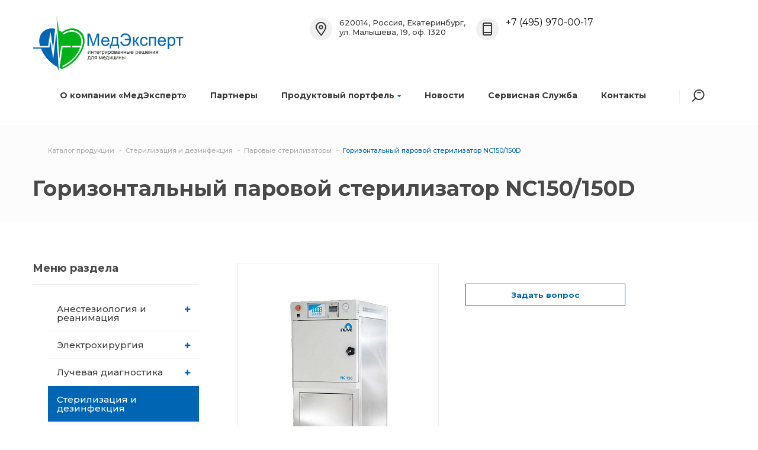

--- FILE ---
content_type: text/html; charset=UTF-8
request_url: https://medexpert.pro/catalog/sterilizatsiya-i-dezinfektsiya/parovye-sterilizatory/gorizontalnyy-parovoy-sterilizator-nc150-150d/
body_size: 14343
content:
<!DOCTYPE html>
<html lang="ru">
<head>
	<title>Компания «МедЭксперт» / Стерилизация и дезинфекция / Паровые стерилизаторы / Горизонтальный паровой стерилизатор NC150/150D NÜVE</title>
	<meta http-equiv="X-UA-Compatible" content="IE=edge" />
	<meta name="viewport" content="width=device-width, initial-scale=1.0">
	<meta http-equiv="Content-Type" content="text/html; charset=UTF-8" />
<meta name="keywords" content="Горизонтальный паровой стерилизатор NC150/150D" />
<meta name="description" content="Компания «МедЭксперт» - комплексный поставщик медицинского оборудования" />
<link href="/bitrix/js/main/core/css/core.min.css?16125166282854" type="text/css" rel="stylesheet" />



<link href="/bitrix/js/ui/icons/base/ui.icons.base.min.css?16125166241094" type="text/css"  rel="stylesheet" />
<link href="/bitrix/js/ui/icons/b24/ui.icons.b24.min.css?16125166241581" type="text/css"  rel="stylesheet" />
<link href="/bitrix/js/ui/icons/disk/ui.icons.disk.min.css?16125166242596" type="text/css"  rel="stylesheet" />
<link href="/bitrix/js/ui/icons/service/ui.icons.service.min.css?161251662422595" type="text/css"  rel="stylesheet" />
<link href="/bitrix/cache/css/s1/incorp2/template_3223011a38f09869108973ab6283f166/template_3223011a38f09869108973ab6283f166_v1.css?1748856742223871" type="text/css"  data-template-style="true" rel="stylesheet" />
<link href="/bitrix/panel/main/popup.min.css?161251662420704" type="text/css"  data-template-style="true"  rel="stylesheet" />
<script type="text/javascript">if(!window.BX)window.BX={};if(!window.BX.message)window.BX.message=function(mess){if(typeof mess==='object'){for(let i in mess) {BX.message[i]=mess[i];} return true;}};</script>
<script type="text/javascript">(window.BX||top.BX).message({'JS_CORE_LOADING':'Загрузка...','JS_CORE_NO_DATA':'- Нет данных -','JS_CORE_WINDOW_CLOSE':'Закрыть','JS_CORE_WINDOW_EXPAND':'Развернуть','JS_CORE_WINDOW_NARROW':'Свернуть в окно','JS_CORE_WINDOW_SAVE':'Сохранить','JS_CORE_WINDOW_CANCEL':'Отменить','JS_CORE_WINDOW_CONTINUE':'Продолжить','JS_CORE_H':'ч','JS_CORE_M':'м','JS_CORE_S':'с','JSADM_AI_HIDE_EXTRA':'Скрыть лишние','JSADM_AI_ALL_NOTIF':'Показать все','JSADM_AUTH_REQ':'Требуется авторизация!','JS_CORE_WINDOW_AUTH':'Войти','JS_CORE_IMAGE_FULL':'Полный размер'});</script>

<script type="text/javascript" src="/bitrix/js/main/core/core.min.js?1612516628252095"></script>

<script>BX.setJSList(['/bitrix/js/main/core/core_ajax.js','/bitrix/js/main/core/core_promise.js','/bitrix/js/main/polyfill/promise/js/promise.js','/bitrix/js/main/loadext/loadext.js','/bitrix/js/main/loadext/extension.js','/bitrix/js/main/polyfill/promise/js/promise.js','/bitrix/js/main/polyfill/find/js/find.js','/bitrix/js/main/polyfill/includes/js/includes.js','/bitrix/js/main/polyfill/matches/js/matches.js','/bitrix/js/ui/polyfill/closest/js/closest.js','/bitrix/js/main/polyfill/fill/main.polyfill.fill.js','/bitrix/js/main/polyfill/find/js/find.js','/bitrix/js/main/polyfill/matches/js/matches.js','/bitrix/js/main/polyfill/core/dist/polyfill.bundle.js','/bitrix/js/main/core/core.js','/bitrix/js/main/polyfill/intersectionobserver/js/intersectionobserver.js','/bitrix/js/main/lazyload/dist/lazyload.bundle.js','/bitrix/js/main/polyfill/core/dist/polyfill.bundle.js','/bitrix/js/main/parambag/dist/parambag.bundle.js']);
BX.setCSSList(['/bitrix/js/main/core/css/core.css','/bitrix/js/main/lazyload/dist/lazyload.bundle.css','/bitrix/js/main/parambag/dist/parambag.bundle.css']);</script>
<script type="text/javascript">(window.BX||top.BX).message({'LANGUAGE_ID':'ru','FORMAT_DATE':'DD.MM.YYYY','FORMAT_DATETIME':'DD.MM.YYYY HH:MI:SS','COOKIE_PREFIX':'BITRIX_SM','SERVER_TZ_OFFSET':'0','SITE_ID':'s1','SITE_DIR':'/','USER_ID':'','SERVER_TIME':'1769101275','USER_TZ_OFFSET':'0','USER_TZ_AUTO':'Y','bitrix_sessid':'ce9cc345bab86fd7c8b5dd4ecbc8061a'});</script>


<script type="text/javascript"  src="/bitrix/cache/js/s1/incorp2/kernel_main/kernel_main_v1.js?1716474014153580"></script>
<script type="text/javascript" src="/bitrix/js/vebfabrika.incorp2/sort/Sortable.min.js?161251662515393"></script>
<script type="text/javascript">BX.setJSList(['/bitrix/js/main/session.js','/bitrix/js/main/pageobject/pageobject.js','/bitrix/js/main/core/core_window.js','/bitrix/js/main/date/main.date.js','/bitrix/js/main/core/core_date.js','/bitrix/js/main/utils.js','/bitrix/js/main/core/core_fx.js','/bitrix/templates/incorp2/libs/jquery.fancybox.js','/bitrix/templates/incorp2/libs/jquery.uniform.min.js','/bitrix/templates/incorp2/libs/owl.carousel.min.js','/bitrix/templates/incorp2/libs/jquery.bxslider.min.js','/bitrix/templates/incorp2/libs/jqModal.js','/bitrix/templates/incorp2/libs/on-off-switch.js','/bitrix/templates/incorp2/libs/spectrum.js','/bitrix/templates/incorp2/libs/jquery.cookie.js','/bitrix/templates/incorp2/libs/jquery.actual.min.js','/bitrix/templates/incorp2/libs/jquery.inputmask.bundle.min.js','/bitrix/templates/incorp2/libs/jquery.validate.min.js','/bitrix/templates/incorp2/libs/blazy.min.js','/bitrix/templates/incorp2/js/common.js','/bitrix/components/bitrix/search.title/script.js']);</script>
<script type="text/javascript">BX.setCSSList(['/bitrix/templates/incorp2/css/owl.carousel.css','/bitrix/templates/incorp2/css/font-awesome.css','/bitrix/templates/incorp2/css/jquery.fancybox.css','/bitrix/templates/incorp2/css/reset.css','/bitrix/templates/incorp2/css/animate.css','/bitrix/templates/incorp2/css/style.css','/bitrix/templates/incorp2/css/basket.css','/bitrix/templates/incorp2/css/media.css','/bitrix/templates/incorp2/css/custom.css','/bitrix/templates/incorp2/components/bitrix/search.title/head/style.css','/bitrix/templates/incorp2/components/bitrix/breadcrumb/incorp2/style.css','/bitrix/templates/incorp2/themes/CUSTOM_s1/colors.css']);</script>
<script>BX.message({'CALLBACK':'Заказать звонок','JS_REQUIRED':'Заполните это поле!','JS_FORMAT':'Неверный формат!','JS_FILE_EXT':'Недопустимое расширение файла!','JS_PASSWORD_COPY':'Пароли не совпадают!','JS_PASSWORD_LENGTH':'Минимум 6 символов!','JS_ERROR':'Неверно заполнено поле!','JS_RECAPTCHA_ERROR':'Не подтверждено!','JS_PROCESSING_ERROR':'Согласитесь с условиями!','JS_FILE_SIZE':'Максимальный размер 5мб!','JS_FILE_BUTTON_NAME':'Выберите файл','JS_FILE_DEFAULT':'Файл не найден','JS_DATE':'Некорректная дата!','JS_DATETIME':'Некорректная дата/время!','CUSTOM_COLOR_CHOOSE':'Выбрать','CUSTOM_COLOR_CANCEL':'Отмена','NO_MODULE':'Готовое решение \"Incorp 2.0\" не установлено.','T_JS_ARTICLE':'Артикул: ','T_JS_NAME':'Наименование: ','T_JS_PRICE':'Цена: ','T_JS_QUANTITY':'Количество: ','T_JS_SUMM':'Сумма: '})</script>
<script src='//ajax.googleapis.com/ajax/libs/jquery/1.11.2/jquery.min.js'></script>
<link href="https://fonts.googleapis.com/css?family=Montserrat:100,100i,200,200i,300,300i,400,400i,500,500i,600,600i,700,700i,800,800i,900,900i&subset=cyrillic,cyrillic-ext,latin-ext" rel="stylesheet" type="text/css" />
<link rel="shortcut icon" href="/favicon.ico" type="image/x-icon" />



<script type="text/javascript"  src="/bitrix/cache/js/s1/incorp2/template_f6aa087bf13c8497c02dac182a352fae/template_f6aa087bf13c8497c02dac182a352fae_v1.js?1716469718427140"></script>
<script type="text/javascript">var _ba = _ba || []; _ba.push(["aid", "e9e1ecbc0865535886552366537d2d37"]); _ba.push(["host", "medexpert.pro"]); (function() {var ba = document.createElement("script"); ba.type = "text/javascript"; ba.async = true;ba.src = (document.location.protocol == "https:" ? "https://" : "http://") + "bitrix.info/ba.js";var s = document.getElementsByTagName("script")[0];s.parentNode.insertBefore(ba, s);})();</script>


 
		<meta property="og:title" content="Компания «МедЭксперт» / Стерилизация и дезинфекция / Паровые стерилизаторы / Горизонтальный паровой стерилизатор NC150/150D NÜVE" />
	<meta property="og:type" content="website" />
	<meta property="og:image" content="https://medexpert.pro:443/include/logo.png" />
	<link rel="image_src" href="https://medexpert.pro:443/include/logo.png"  />
	<meta property="og:url" content="https://medexpert.pro:443/catalog/sterilizatsiya-i-dezinfektsiya/parovye-sterilizatory/gorizontalnyy-parovoy-sterilizator-nc150-150d/" />
	<meta property="og:description" content="Компания «МедЭксперт» - комплексный поставщик медицинского оборудования" />
<!-- Yandex.Metrika counter -->
<script data-skip-moving='true' type="text/javascript" >
   (function(m,e,t,r,i,k,a){m[i]=m[i]||function(){(m[i].a=m[i].a||[]).push(arguments)};
   m[i].l=1*new Date();k=e.createElement(t),a=e.getElementsByTagName(t)[0],k.async=1,k.src=r,a.parentNode.insertBefore(k,a)})
   (window, document, "script", "https://mc.yandex.ru/metrika/tag.js", "ym");

   ym(72069802, "init", {
        clickmap:true,
        trackLinks:true,
        accurateTrackBounce:true,
        webvisor:true,
        trackHash:true,
        ecommerce:"MetrikadataLayer"
   });
</script>
<noscript><div><img src="https://mc.yandex.ru/watch/72069802" style="position:absolute; left:-9999px;" alt="" /></div></noscript>
<!-- /Yandex.Metrika counter --><!-- Global site tag (gtag.js) - Google Analytics -->
<script data-skip-moving='true' async src="https://www.googletagmanager.com/gtag/js?id=G-NGRJ5MBT3M"></script>
<script data-skip-moving='true'>
  window.dataLayer = window.dataLayer || [];
  function gtag(){dataLayer.push(arguments);}
  gtag('js', new Date());

  gtag('config', 'G-NGRJ5MBT3M');
</script></head>
<body class="bold sidebar_left btnscale  mmenu_type_1">
	        <script>
            var arBasketItems = {};
            var arIncorp2Options = ({
                'SITE_DIR' : '/',
                'SITE_ID' : 's1',
                'SITE_TEMPLATE_PATH' : '/bitrix/templates/incorp2',
                'SITE_ADDRESS' : "",
                'THEME' : ({
                    'THEME_SWITCHER' : 'N',
                    'BASE_COLOR' : 'CUSTOM',
                    'BASE_COLOR_CUSTOM' : '0066B3',
                    'LOGO_IMAGE' : '/upload/CIncorp2/fc6/fc659d14368f278efa660ca1d37a8228.png',
                    'LOGO_IMAGE_LIGHT' : '',
                    'TOP_MENU' : '',
                    'TOP_MENU_FIXED' : '',
                    'COLORED_LOGO' : 'N',
                    'SIDE_MENU' : 'LEFT',
                    'SCROLLTOTOP_TYPE' : 'RECT',
                    'SCROLLTOTOP_POSITION' : 'RIGHT',
                    'CAPTCHA_FORM_TYPE' : '',
                    'USE_GOOGLE_RECAPTCHA' : 'N',
                    'GOOGLE_RECAPTCHA_COLOR' : 'LIGHT',
                    'GOOGLE_RECAPTCHA_SIZE' : 'NORMAL',
                    'PHONE_MASK' : '+7 (999) 999-99-99',
                    'VALIDATE_PHONE_MASK' : '^[+][0-9] [(][0-9]{3}[)] [0-9]{3}[-][0-9]{2}[-][0-9]{2}$',
                    'DATE_MASK' : 'dd:mm:yyyy',
                    'DATE_PLACEHOLDER' : '',
                    'VALIDATE_DATE_MASK' : '^[0-9]{1,2}\:[0-9]{1,2}\:[0-9]{4}$',
                    'DATETIME_MASK' : 'dd:mm:yyyy h:s',
                    'DATETIME_PLACEHOLDER' : ' ',
                    'VALIDATE_DATETIME_MASK' : '^[0-9]{1,2}\:[0-9]{1,2}\:[0-9]{4} [0-9]{1,2}\:[0-9]{1,2}$',
                    'VALIDATE_FILE_EXT' : '',
                    'SOCIAL_VK' : '',
                    'SOCIAL_FACEBOOK' : '',
                    'SOCIAL_TWITTER' : '',
                    'SOCIAL_YOUTUBE' : '',
                    'SOCIAL_ODNOKLASSNIKI' : '',
                    'SOCIAL_GOOGLEPLUS' : '',
                    'BANNER_WIDTH' : '',
                    'TEASERS_INDEX' : 'N',
                    'CATALOG_INDEX' : '',
                    'BIGBANNER_ANIMATIONTYPE' : '',
                    'BIGBANNER_SLIDESSHOWSPEED' : '1500',
                    'BIGBANNER_ANIMATIONSPEED' : '5000',
                    'PAGE_WIDTH' : '',
                    'PAGE_CONTACTS' : '',
                    'CATALOG_BLOCK_TYPE' : '',
                    'HEADER_TYPE' : '',
                    'HEADER_TOP_LINE' : '',
                    'HEADER_FIXED' : 'N',
                    'MOBILE_MENU' : 'TYPE_1',
                    'PAGE_TITLE' : '',
                    'INDEX_TYPE' : 'index_a',
                    'FOOTER_TYPE' : '1',
                    'FOOTER_TYPE' : '1',
                    'PRINT_BUTTON' : '',
                    'SHOW_SMARTFILTER' : '',
                    'LICENCE_CHECKED' : '',
                    'YA_GOLAS' : 'N',
                    'YA_COUNTER_ID' : '',
                    'USE_FORMS_GOALS' : 'COMMON',
                    'USE_SALE_GOALS' : '',
                    'USE_DEBUG_GOALS' : 'N',
                    'DEFAULT_MAP_MARKET' : '',
                    'ORDER_VIEW' : 'N',
                    'ORDER_BASKET_VIEW' : 'HEADER',
                    'URL_BASKET_SECTION' : '/cart/',
                    'URL_ORDER_SECTION' : '/cart/order/',
                })
});
$(document).ready(function(){
    var bShowBasket = ($.trim(window.location.pathname) === $.trim(arIncorp2Options['THEME']['URL_BASKET_SECTION']) || $.trim(window.location.pathname) === $.trim(arIncorp2Options['THEME']['URL_ORDER_SECTION']) ? 'N' : 'Y');
    bViewBasket = ($.trim(arIncorp2Options['THEME']['ORDER_VIEW']) === 'Y'),
    bViewBasketFly = ($.trim(arIncorp2Options['THEME']['ORDER_BASKET_VIEW']) === 'FLY'),
    bViewBasketHeader = ($.trim(arIncorp2Options['THEME']['ORDER_BASKET_VIEW']) === 'HEADER'),
    basketURL = $.trim(arIncorp2Options['THEME']['URL_BASKET_SECTION']),
    viewBasketFlyClass = ($.trim(arIncorp2Options['THEME']['TOP_MENU']) === 'DARK' ? 'DARK' : ($.trim(arIncorp2Options['THEME']['TOP_MENU']) === 'COLOR' ? 'COLOR' : ''));


});

$(document).ready(function(){
    if($.trim(arIncorp2Options['THEME']['ORDER_VIEW']) === 'Y' && ($.trim(window.location.pathname) != $.trim(arIncorp2Options['THEME']['URL_BASKET_SECTION'])) && ($.trim(window.location.pathname) != $.trim(arIncorp2Options['THEME']['URL_ORDER_SECTION']))){
        if(arIncorp2Options['THEME']['ORDER_BASKET_VIEW'] === 'FLY'){

            $.ajax({
                url: arIncorp2Options['SITE_DIR'] + 'ajax/basket_items.php',
                type: 'POST',
                success: function(html){
                    $('body').prepend('<div class="ajax_basket">' + html + '</div>');
                    setTimeout(function(){
                        $('.ajax_basket').addClass('ready');
                        $('.basket.fly>.wrap').addClass(arIncorp2Options['THEME']['TOP_MENU']);
                        $('.basket_top.basketFlyTrue').removeClass('hidden').find('.count').text($('.basket .count').text());
                    }, 50);
                }
            });
        }
        else if(arIncorp2Options['THEME']['ORDER_BASKET_VIEW'] === 'HEADER'){
            $.ajax({
                url: arIncorp2Options['SITE_DIR'] + 'ajax/basket_items.php ',
                type: 'POST',
                success: function(html){
                    $('.bottom_right').append('<div class="ajax_basket">' + html + '</div>');
                    setTimeout(function(){
                        $('.ajax_basket').addClass('ready');
                    }, 50);
                }
            });
        }
    }

});

</script>

    <!-- HEADER
    	================================= -->
    	<div class="header ">
    		<div class="inner work clearfix">
    			<div class="logo ">
    				<a href="/"><img src="/upload/CIncorp2/fc6/fc659d14368f278efa660ca1d37a8228.png" alt="InCorp 2.0: Современный корпоративный сайт" title="InCorp 2.0: Современный корпоративный сайт" /></a>    			</div>          
    			<div class="bottom clearfix ">
    				<div class="work">
    					<a class="toggleMenu" href="#"><i class="fa fa-bars" aria-hidden="true"></i></a>  
<ul class="nav">

	
	
		
							<li><a href="/company/" class="">О компании «МедЭксперт»</a></li>
			
		
	
	

	
	
		
							<li><a href="/partners/" class="">Партнеры</a></li>
			
		
	
	

	
	
			<li><a href="/catalog/" class="active">Продуктовый портфель<i class="fa fa-caret-down" aria-hidden="true"></i></a>
				<ul>
		
	
	

	
	
					<li><a href="/catalog/anesteziologiya-i-reanimatsiya/" class="parent">Анестезиология и реанимация<i class="fa fa-caret-right" aria-hidden="true"></i></a>
				<ul>
		
	
	

	
	
		
							<li><a href="/catalog/anesteziologiya-i-reanimatsiya/monitory-patsienta-i-sistemy-zhizneobespecheniya/">Мониторы пациента и системы жизнеобеспечения</a></li>
			
		
	
	

	
	
		
							<li><a href="/catalog/anesteziologiya-i-reanimatsiya/narkozno-dykhatelnaya-apparatura/">Наркозно-дыхательная аппаратура</a></li>
			
		
	
	

	
	
		
							<li><a href="/catalog/anesteziologiya-i-reanimatsiya/apparaty-iskusstvennoy-ventilyatsii-legkikh/">Аппараты искусственной вентиляции легких</a></li>
			
		
	
	

	
	
		
							<li><a href="/catalog/anesteziologiya-i-reanimatsiya/infuzionnye-nasosy/">Инфузионные насосы</a></li>
			
		
	
	

	
	
		
							<li><a href="/catalog/anesteziologiya-i-reanimatsiya/defibrillyatory/">Дефибрилляторы</a></li>
			
		
	
	

	
	
		
							<li><a href="/catalog/anesteziologiya-i-reanimatsiya/neonatalnaya-reanimatsiya/">Неонатальная реанимация</a></li>
			
		
	
	

	
	
		
							<li><a href="/catalog/anesteziologiya-i-reanimatsiya/serdechno-legochnaya-reanimatsiya/">Сердечно-легочная реанимация</a></li>
			
		
	
	

			</ul></li>	
	
					<li><a href="/catalog/elektrokhirurgiya/" class="parent">Электрохирургия<i class="fa fa-caret-right" aria-hidden="true"></i></a>
				<ul>
		
	
	

	
	
		
							<li><a href="/catalog/elektrokhirurgiya/elektrokhirurgicheskie-apparaty/">Электрохирургические аппараты</a></li>
			
		
	
	

	
	
		
							<li><a href="/catalog/elektrokhirurgiya/dopolnitelnye-prinadlezhnosti/">Дополнительные принадлежности</a></li>
			
		
	
	

			</ul></li>	
	
					<li><a href="/catalog/luchevaya-diagnostika/" class="parent">Лучевая диагностика<i class="fa fa-caret-right" aria-hidden="true"></i></a>
				<ul>
		
	
	

	
	
		
							<li><a href="/catalog/luchevaya-diagnostika/flyuorografiya/">Флюорография</a></li>
			
		
	
	

	
	
		
							<li><a href="/catalog/luchevaya-diagnostika/rentgenologiya/">Рентгенология</a></li>
			
		
	
	

	
	
		
							<li><a href="/catalog/luchevaya-diagnostika/khirurgiya-i-angiografiya/">Хирургия и ангиография</a></li>
			
		
	
	

	
	
		
							<li><a href="/catalog/luchevaya-diagnostika/mammografiya/">Маммография</a></li>
			
		
	
	

			</ul></li>	
	
					<li><a href="/catalog/sterilizatsiya-i-dezinfektsiya/" class="parent">Стерилизация и дезинфекция<i class="fa fa-caret-right" aria-hidden="true"></i></a>
				<ul>
		
	
	

	
	
		
							<li><a href="/catalog/sterilizatsiya-i-dezinfektsiya/moechno-dezinfitsiruyushchie-mashiny/">Моечно-дезинфицирующие машины</a></li>
			
		
	
	

	
	
		
							<li><a href="/catalog/sterilizatsiya-i-dezinfektsiya/dezinfektsionnye-kamery/">Дезинфекционные камеры</a></li>
			
		
	
	

	
	
		
							<li><a href="/catalog/sterilizatsiya-i-dezinfektsiya/nizkotemperaturnye-plazmennye-sterilizatory/">Низкотемпературные плазменные стерилизаторы</a></li>
			
		
	
	

	
	
		
							<li class="item-selected"><a href="/catalog/sterilizatsiya-i-dezinfektsiya/parovye-sterilizatory/">Паровые стерилизаторы</a></li>
			
		
	
	

	
	
		
							<li><a href="/catalog/sterilizatsiya-i-dezinfektsiya/bakteritsidnye-retsirkulyatory/">Бактерицидные рециркуляторы</a></li>
			
		
	
	

			</ul></li>	
	
					<li><a href="/catalog/funktsionalnaya-diagnostika/" class="parent">Функциональная диагностика<i class="fa fa-caret-right" aria-hidden="true"></i></a>
				<ul>
		
	
	

	
	
					<li><a href="/catalog/funktsionalnaya-diagnostika/uzi/" class="parent">УЗИ<i class="fa fa-caret-right" aria-hidden="true"></i></a>
				<ul>
		
	
	

	
	
		
							<li><a href="/catalog/funktsionalnaya-diagnostika/uzi/mindray1/">Mindray</a></li>
			
		
	
	

	
	
		
							<li><a href="/catalog/funktsionalnaya-diagnostika/uzi/philips/">Philips</a></li>
			
		
	
	

			</ul></li>	
	
		
							<li><a href="/catalog/funktsionalnaya-diagnostika/kardiografy/">Кардиографы</a></li>
			
		
	
	

			</ul></li>	
	
					<li><a href="/catalog/operatsionnye-bloki/" class="parent">Операционные блоки<i class="fa fa-caret-right" aria-hidden="true"></i></a>
				<ul>
		
	
	

	
	
		
							<li><a href="/catalog/operatsionnye-bloki/khirurgicheskie-stoly/">Хирургические столы</a></li>
			
		
	
	

	
	
					<li><a href="/catalog/operatsionnye-bloki/khirurgicheskie-svetilniki/" class="parent">Хирургические светильники<i class="fa fa-caret-right" aria-hidden="true"></i></a>
				<ul>
		
	
	

	
	
		
							<li><a href="/catalog/operatsionnye-bloki/khirurgicheskie-svetilniki/klsmartin/">KLSMartin</a></li>
			
		
	
	

	
	
		
							<li><a href="/catalog/operatsionnye-bloki/khirurgicheskie-svetilniki/mindray/">Mindray</a></li>
			
		
	
	

	
	
		
							<li><a href="/catalog/operatsionnye-bloki/khirurgicheskie-svetilniki/ema/">ЭМА</a></li>
			
		
	
	

			</ul></li>	
	
		
							<li><a href="/catalog/operatsionnye-bloki/konsoli/">Консоли</a></li>
			
		
	
	

			</ul></li>	
	
					<li><a href="/catalog/endoskopiya/" class="parent">Эндоскопия<i class="fa fa-caret-right" aria-hidden="true"></i></a>
				<ul>
		
	
	

	
	
					<li><a href="/catalog/endoskopiya/endoskopicheskaya-vizualizatsiya/" class="parent">Эндоскопическая визуализация<i class="fa fa-caret-right" aria-hidden="true"></i></a>
				<ul>
		
	
	

	
	
		
							<li><a href="/catalog/endoskopiya/endoskopicheskaya-vizualizatsiya/olympus1/">Olympus</a></li>
			
		
	
	

			</ul></li>	
	
					<li><a href="/catalog/endoskopiya/zhestkaya-endoskopiya/" class="parent">Жесткая эндоскопия<i class="fa fa-caret-right" aria-hidden="true"></i></a>
				<ul>
		
	
	

	
	
		
							<li><a href="/catalog/endoskopiya/zhestkaya-endoskopiya/olympus/">Olympus</a></li>
			
		
	
	

			</ul></li>	
	
					<li><a href="/catalog/endoskopiya/gibkaya-endoskopiya/" class="parent">Гибкая эндоскопия<i class="fa fa-caret-right" aria-hidden="true"></i></a>
				<ul>
		
	
	

	
	
		
							<li><a href="/catalog/endoskopiya/gibkaya-endoskopiya/olympus2/">Olympus</a></li>
			
		
	
	

			</ul></li></ul></li>	
	
					<li><a href="/catalog/khirurgicheskie-instrumenty/" class="parent">Хирургические инструменты<i class="fa fa-caret-right" aria-hidden="true"></i></a>
				<ul>
		
	
	

	
	
		
							<li><a href="/catalog/khirurgicheskie-instrumenty/retraktory/">Ретракторы</a></li>
			
		
	
	

			</ul></li>	
	
					<li><a href="/catalog/meditsinskaya-mebel/" class="parent">Медицинская мебель<i class="fa fa-caret-right" aria-hidden="true"></i></a>
				<ul>
		
	
	

	
	
		
							<li><a href="/catalog/meditsinskaya-mebel/krovati/">Кровати</a></li>
			
		
	
	

	
	
		
							<li><a href="/catalog/meditsinskaya-mebel/obshchebolnichnaya-mebel/">Общебольничная мебель</a></li>
			
		
	
	

	
	
		
							<li><a href="/catalog/meditsinskaya-mebel/katalki/">Каталки</a></li>
			
		
	
	

			</ul></li>	
	
					<li><a href="/catalog/fizioterapiya-i-reabilitatsiya/" class="parent">Физиотерапия и реабилитация<i class="fa fa-caret-right" aria-hidden="true"></i></a>
				<ul>
		
	
	

	
	
		
							<li><a href="/catalog/fizioterapiya-i-reabilitatsiya/sistema-ochistki-dykhatelnykh-putey/">Система очистки дыхательных путей</a></li>
			
		
	
	

	
	
		
							<li><a href="/catalog/fizioterapiya-i-reabilitatsiya/reabilitatsiya/">Реабилитация</a></li>
			
		
	
	

			</ul></li>	
	
					<li><a href="/catalog/sistema-tablet-pitaniya/" class="parent">Система таблет-питания<i class="fa fa-caret-right" aria-hidden="true"></i></a>
				<ul>
		
	
	

	
	
		
							<li><a href="/catalog/sistema-tablet-pitaniya/termopodnosy/">Термоподносы</a></li>
			
		
	
	

	
	
		
							<li><a href="/catalog/sistema-tablet-pitaniya/sistemy-transportirovki/">Системы транспортировки</a></li>
			
		
	
	

	
	
		
							<li><a href="/catalog/sistema-tablet-pitaniya/mobilnye-marmity/">Мобильные мармиты</a></li>
			
		
	
	

	
	
		
							<li><a href="/catalog/sistema-tablet-pitaniya/dispensery/">Диспенсеры</a></li>
			
		
	
	

			</ul></li></ul></li>	
	
		
							<li><a href="/news/" class="">Новости</a></li>
			
		
	
	

	
	
		
							<li><a href="/servisnaya-sluzhba.php" class="">Сервисная Служба</a></li>
			
		
	
	

	
	
		
							<li><a href="/contacts/" class="">Контакты</a></li>
			
		
	
	

</ul>
    					    	<div class="bottom_right">
    		    <div class="search">
        <span class="toggle_search"><img src="/bitrix/templates/incorp2/img/header/lup.png" /></span>
        <div class="search_drop" id="title-search-1">
            <form action="/search/index.php">
                <input type="text" placeholder="Что искать?" id="title-search-input-1" name="q" value="" size="40" maxlength="50" autocomplete="off"/>
                <button name="s" type="submit" value="Поиск">Поиск</button>
            </form>
        </div>
    </div> 

        <script>
        BX.ready(function(){
            new JCTitleSearch({
                'AJAX_PAGE' : '/catalog/sterilizatsiya-i-dezinfektsiya/parovye-sterilizatory/gorizontalnyy-parovoy-sterilizator-nc150-150d/',
                'CONTAINER_ID': 'title-search-1',
                'INPUT_ID': 'title-search-input-1',
                'MIN_QUERY_LEN': 2
            });
        });
    </script>
 

    	</div>
    </div>
</div>
<div class="slogan">
	<span>
		<a href="/info/processing/" style="color: #999;">Политика конфиденциальности</a> &nbsp;<a href="/info/polzovatelskoe-soglashenie/" style="color: #999;">Пользовательское соглашение</a><a href="/info/polzovatelskoe-soglashenie/">&nbsp;</a>&nbsp;<a href="/info/soglashenie-na-obrabotku-personalnykh-dannykh/" style="color: #999;">Соглашение на обработку персональных данных</a>
<br></span>
</div>            
<div class="place">
	<span>620014, Россия, Екатеринбург, <br>
ул. Малышева, 19, оф. 1320</span>
</div>
<div class="phone">
	<a href="tel:+7 (495) 970-00-17"><span style="color: #000000;">+7 (495) 970-00-17</span></a></div>
</div>
</div>
<div class="content">
	<div class="content_top">   
		<div class="inner work">
			<ul class="breadcrumbs" itemscope itemtype="http://schema.org/BreadcrumbList">
			<li class="bx-breadcrumb-item" id="bx_breadcrumb_0" itemprop="itemListElement" itemscope itemtype="http://schema.org/ListItem">
				<a href="/catalog/" title="Каталог продукции" itemprop="item">
					<span itemprop="name">Каталог продукции</span>
				</a>
				<meta itemprop="position" content="1" />
			</li>
			<li class="bx-breadcrumb-item" id="bx_breadcrumb_1" itemprop="itemListElement" itemscope itemtype="http://schema.org/ListItem">
				<a href="/catalog/sterilizatsiya-i-dezinfektsiya/" title="Стерилизация и дезинфекция" itemprop="item">
					<span itemprop="name">Стерилизация и дезинфекция</span>
				</a>
				<meta itemprop="position" content="2" />
			</li>
			<li class="bx-breadcrumb-item" id="bx_breadcrumb_2" itemprop="itemListElement" itemscope itemtype="http://schema.org/ListItem">
				<a href="/catalog/sterilizatsiya-i-dezinfektsiya/parovye-sterilizatory/" title="Паровые стерилизаторы" itemprop="item">
					<span itemprop="name">Паровые стерилизаторы</span>
				</a>
				<meta itemprop="position" content="3" />
			</li>
			<li class="active" itemprop="itemListElement" itemscope itemtype="http://schema.org/ListItem">
				<link href="" itemprop="item">
					<span>
						<span itemprop="name">Горизонтальный паровой стерилизатор NC150/150D</span>
						<meta itemprop="position" content="4" />
					</span>
				</link>
			</li></ul>						<h1>Горизонтальный паровой стерилизатор NC150/150D</h1>
		</div>
	</div>
		<div class="inner work clearfix">
								<div class="sidebar">
			
<span class="sidebar_title">Меню раздела</span><ul class="menu">


		
					<li><a href="/catalog/anesteziologiya-i-reanimatsiya/" class="open " >Анестезиология и реанимация <i class="fa fa-plus" aria-hidden="true"></i></a>
				<ul class="dropdown" >
		
	
	

		
		
							<li><a href="/catalog/anesteziologiya-i-reanimatsiya/monitory-patsienta-i-sistemy-zhizneobespecheniya/" >Мониторы пациента и системы жизнеобеспечения</a></li>
			
		
	
	

		
		
							<li><a href="/catalog/anesteziologiya-i-reanimatsiya/narkozno-dykhatelnaya-apparatura/" >Наркозно-дыхательная аппаратура</a></li>
			
		
	
	

		
		
							<li><a href="/catalog/anesteziologiya-i-reanimatsiya/apparaty-iskusstvennoy-ventilyatsii-legkikh/" >Аппараты искусственной вентиляции легких</a></li>
			
		
	
	

		
		
							<li><a href="/catalog/anesteziologiya-i-reanimatsiya/infuzionnye-nasosy/" >Инфузионные насосы</a></li>
			
		
	
	

		
		
							<li><a href="/catalog/anesteziologiya-i-reanimatsiya/defibrillyatory/" >Дефибрилляторы</a></li>
			
		
	
	

		
		
							<li><a href="/catalog/anesteziologiya-i-reanimatsiya/neonatalnaya-reanimatsiya/" >Неонатальная реанимация</a></li>
			
		
	
	

		
		
							<li><a href="/catalog/anesteziologiya-i-reanimatsiya/serdechno-legochnaya-reanimatsiya/" >Сердечно-легочная реанимация</a></li>
			
		
	
	

			</ul></li>		
					<li><a href="/catalog/elektrokhirurgiya/" class="open " >Электрохирургия <i class="fa fa-plus" aria-hidden="true"></i></a>
				<ul class="dropdown" >
		
	
	

		
		
							<li><a href="/catalog/elektrokhirurgiya/elektrokhirurgicheskie-apparaty/" >Электрохирургические аппараты</a></li>
			
		
	
	

		
		
							<li><a href="/catalog/elektrokhirurgiya/dopolnitelnye-prinadlezhnosti/" >Дополнительные принадлежности</a></li>
			
		
	
	

			</ul></li>		
					<li><a href="/catalog/luchevaya-diagnostika/" class="open " >Лучевая диагностика <i class="fa fa-plus" aria-hidden="true"></i></a>
				<ul class="dropdown" >
		
	
	

		
		
							<li><a href="/catalog/luchevaya-diagnostika/flyuorografiya/" >Флюорография</a></li>
			
		
	
	

		
		
							<li><a href="/catalog/luchevaya-diagnostika/rentgenologiya/" >Рентгенология</a></li>
			
		
	
	

		
		
							<li><a href="/catalog/luchevaya-diagnostika/khirurgiya-i-angiografiya/" >Хирургия и ангиография</a></li>
			
		
	
	

		
		
							<li><a href="/catalog/luchevaya-diagnostika/mammografiya/" >Маммография</a></li>
			
		
	
	

			</ul></li>		
					<li><a href="/catalog/sterilizatsiya-i-dezinfektsiya/" class="open active" onclick="return false;">Стерилизация и дезинфекция <i class="fa fa-plus" aria-hidden="true"></i></a>
				<ul class="dropdown" style="display: block;">
		
	
	

		
		
							<li><a href="/catalog/sterilizatsiya-i-dezinfektsiya/moechno-dezinfitsiruyushchie-mashiny/" >Моечно-дезинфицирующие машины</a></li>
			
		
	
	

		
		
							<li><a href="/catalog/sterilizatsiya-i-dezinfektsiya/dezinfektsionnye-kamery/" >Дезинфекционные камеры</a></li>
			
		
	
	

		
		
							<li><a href="/catalog/sterilizatsiya-i-dezinfektsiya/nizkotemperaturnye-plazmennye-sterilizatory/" >Низкотемпературные плазменные стерилизаторы</a></li>
			
		
	
	

		
		
							<li><a href="/catalog/sterilizatsiya-i-dezinfektsiya/parovye-sterilizatory/"  class="dropdown_active">Паровые стерилизаторы</a></li>
			
		
	
	

		
		
							<li><a href="/catalog/sterilizatsiya-i-dezinfektsiya/bakteritsidnye-retsirkulyatory/" >Бактерицидные рециркуляторы</a></li>
			
		
	
	

			</ul></li>		
					<li><a href="/catalog/funktsionalnaya-diagnostika/" class="open " >Функциональная диагностика <i class="fa fa-plus" aria-hidden="true"></i></a>
				<ul class="dropdown" >
		
	
	

		
					<li><a href="/catalog/funktsionalnaya-diagnostika/uzi/">УЗИ <i class="fa fa-plus" aria-hidden="true"></i></a>
				<ul>
		
	
	

		
		
							<li><a href="/catalog/funktsionalnaya-diagnostika/uzi/mindray1/" >Mindray</a></li>
			
		
	
	

		
		
							<li><a href="/catalog/funktsionalnaya-diagnostika/uzi/philips/" >Philips</a></li>
			
		
	
	

			</ul></li>		
		
							<li><a href="/catalog/funktsionalnaya-diagnostika/kardiografy/" >Кардиографы</a></li>
			
		
	
	

			</ul></li>		
					<li><a href="/catalog/operatsionnye-bloki/" class="open " >Операционные блоки <i class="fa fa-plus" aria-hidden="true"></i></a>
				<ul class="dropdown" >
		
	
	

		
		
							<li><a href="/catalog/operatsionnye-bloki/khirurgicheskie-stoly/" >Хирургические столы</a></li>
			
		
	
	

		
					<li><a href="/catalog/operatsionnye-bloki/khirurgicheskie-svetilniki/">Хирургические светильники <i class="fa fa-plus" aria-hidden="true"></i></a>
				<ul>
		
	
	

		
		
							<li><a href="/catalog/operatsionnye-bloki/khirurgicheskie-svetilniki/klsmartin/" >KLSMartin</a></li>
			
		
	
	

		
		
							<li><a href="/catalog/operatsionnye-bloki/khirurgicheskie-svetilniki/mindray/" >Mindray</a></li>
			
		
	
	

		
		
							<li><a href="/catalog/operatsionnye-bloki/khirurgicheskie-svetilniki/ema/" >ЭМА</a></li>
			
		
	
	

			</ul></li>		
		
							<li><a href="/catalog/operatsionnye-bloki/konsoli/" >Консоли</a></li>
			
		
	
	

			</ul></li>		
					<li><a href="/catalog/endoskopiya/" class="open " >Эндоскопия <i class="fa fa-plus" aria-hidden="true"></i></a>
				<ul class="dropdown" >
		
	
	

		
					<li><a href="/catalog/endoskopiya/endoskopicheskaya-vizualizatsiya/">Эндоскопическая визуализация <i class="fa fa-plus" aria-hidden="true"></i></a>
				<ul>
		
	
	

		
		
							<li><a href="/catalog/endoskopiya/endoskopicheskaya-vizualizatsiya/olympus1/" >Olympus</a></li>
			
		
	
	

			</ul></li>		
					<li><a href="/catalog/endoskopiya/zhestkaya-endoskopiya/">Жесткая эндоскопия <i class="fa fa-plus" aria-hidden="true"></i></a>
				<ul>
		
	
	

		
		
							<li><a href="/catalog/endoskopiya/zhestkaya-endoskopiya/olympus/" >Olympus</a></li>
			
		
	
	

			</ul></li>		
					<li><a href="/catalog/endoskopiya/gibkaya-endoskopiya/">Гибкая эндоскопия <i class="fa fa-plus" aria-hidden="true"></i></a>
				<ul>
		
	
	

		
		
							<li><a href="/catalog/endoskopiya/gibkaya-endoskopiya/olympus2/" >Olympus</a></li>
			
		
	
	

			</ul></li></ul></li>		
					<li><a href="/catalog/khirurgicheskie-instrumenty/" class="open " >Хирургические инструменты <i class="fa fa-plus" aria-hidden="true"></i></a>
				<ul class="dropdown" >
		
	
	

		
		
							<li><a href="/catalog/khirurgicheskie-instrumenty/retraktory/" >Ретракторы</a></li>
			
		
	
	

			</ul></li>		
					<li><a href="/catalog/meditsinskaya-mebel/" class="open " >Медицинская мебель <i class="fa fa-plus" aria-hidden="true"></i></a>
				<ul class="dropdown" >
		
	
	

		
		
							<li><a href="/catalog/meditsinskaya-mebel/krovati/" >Кровати</a></li>
			
		
	
	

		
		
							<li><a href="/catalog/meditsinskaya-mebel/obshchebolnichnaya-mebel/" >Общебольничная мебель</a></li>
			
		
	
	

		
		
							<li><a href="/catalog/meditsinskaya-mebel/katalki/" >Каталки</a></li>
			
		
	
	

			</ul></li>		
					<li><a href="/catalog/fizioterapiya-i-reabilitatsiya/" class="open " >Физиотерапия и реабилитация <i class="fa fa-plus" aria-hidden="true"></i></a>
				<ul class="dropdown" >
		
	
	

		
		
							<li><a href="/catalog/fizioterapiya-i-reabilitatsiya/sistema-ochistki-dykhatelnykh-putey/" >Система очистки дыхательных путей</a></li>
			
		
	
	

		
		
							<li><a href="/catalog/fizioterapiya-i-reabilitatsiya/reabilitatsiya/" >Реабилитация</a></li>
			
		
	
	

			</ul></li>		
					<li><a href="/catalog/sistema-tablet-pitaniya/" class="open " >Система таблет-питания <i class="fa fa-plus" aria-hidden="true"></i></a>
				<ul class="dropdown" >
		
	
	

		
		
							<li><a href="/catalog/sistema-tablet-pitaniya/termopodnosy/" >Термоподносы</a></li>
			
		
	
	

		
		
							<li><a href="/catalog/sistema-tablet-pitaniya/sistemy-transportirovki/" >Системы транспортировки</a></li>
			
		
	
	

		
		
							<li><a href="/catalog/sistema-tablet-pitaniya/mobilnye-marmity/" >Мобильные мармиты</a></li>
			
		
	
	

		
		
							<li><a href="/catalog/sistema-tablet-pitaniya/dispensery/" >Диспенсеры</a></li>
			
		
	
	

	</ul></li>
</ul>
						<div class="banner">
						</div>
			<span class="sidebar_title">Новости</span>
	<div class="news">
		<div class="items clearfix">
									<div class="item clearfix" id="bx_3218110189_578">
								<div class="photo">
					<a href="/news/kompaniya-medekspert-pozdravlyaet-s-novym-2026-godom-i-rozhdestvom/"><img src="/upload/resize_cache/iblock/0b0/80_80_2/0b0e7244a4b3b3f3fe6af1c5130dc733.png" /></a>
				</div>
								<div class="description">
										<span class="date">22.12.2025</span>
										<span class="title"><a href="/news/kompaniya-medekspert-pozdravlyaet-s-novym-2026-godom-i-rozhdestvom/">Компания &quot;МедЭксперт&quot; поздравляет с Новым 2026 годом и Рождеством!</a></span>
				</div>
			</div>
									<div class="item clearfix" id="bx_3218110189_577">
								<div class="photo">
					<a href="/news/na-obespechenie-invalidov-tsr-dopolnitelno-napravyat-16-mlrd-rubley/"><img src="/upload/resize_cache/iblock/005/80_80_2/0054276dc2d1fbf8ec744257de7028f4.png" /></a>
				</div>
								<div class="description">
										<span class="date">18.12.2025</span>
										<span class="title"><a href="/news/na-obespechenie-invalidov-tsr-dopolnitelno-napravyat-16-mlrd-rubley/">На обеспечение инвалидов ТСР дополнительно направят 16 млрд рублей</a></span>
				</div>
			</div>
									<div class="item clearfix" id="bx_3218110189_576">
								<div class="photo">
					<a href="/news/minzdrav-prodlit-srok-modernizatsii-pervichnogo-zvena/"><img src="/upload/resize_cache/iblock/a25/80_80_2/a255e70b6e5d92cb9d95847381809a3b.jpg" /></a>
				</div>
								<div class="description">
										<span class="date">10.12.2025</span>
										<span class="title"><a href="/news/minzdrav-prodlit-srok-modernizatsii-pervichnogo-zvena/">Минздрав продлит срок модернизации первичного звена</a></span>
				</div>
			</div>
									<div class="item clearfix" id="bx_3218110189_575">
								<div class="photo">
					<a href="/news/pravitelstvo-utverdilo-skhemu-terrplanirovaniya-v-zdravookhranenii/"><img src="/upload/resize_cache/iblock/bfe/80_80_2/bfe6c44377d05393ca305ff40a2afc54.jpg" /></a>
				</div>
								<div class="description">
										<span class="date">02.12.2025</span>
										<span class="title"><a href="/news/pravitelstvo-utverdilo-skhemu-terrplanirovaniya-v-zdravookhranenii/">Правительство утвердило схему террпланирования в здравоохранении</a></span>
				</div>
			</div>
									<div class="item clearfix" id="bx_3218110189_572">
								<div class="photo">
					<a href="/news/minpromtorg-uvelichit-proizvodstvo-sredstv-reabilitatsii-k-2030-godu/"><img src="/upload/resize_cache/iblock/c5e/80_80_2/c5e3c0e94c3e467bd905ff2323766334.jpg" /></a>
				</div>
								<div class="description">
										<span class="date">27.11.2025</span>
										<span class="title"><a href="/news/minpromtorg-uvelichit-proizvodstvo-sredstv-reabilitatsii-k-2030-godu/">Минпромторг увеличит производство средств реабилитации к 2030 году</a></span>
				</div>
			</div>
									<div class="item clearfix" id="bx_3218110189_571">
								<div class="photo">
					<a href="/news/v-rossii-planiruyut-tsentralizovat-zakupki-dlya-natsproektov/"><img src="/upload/resize_cache/iblock/74e/80_80_2/74e13d333a737ec17229afbebf53a638.jpg" /></a>
				</div>
								<div class="description">
										<span class="date">20.11.2025</span>
										<span class="title"><a href="/news/v-rossii-planiruyut-tsentralizovat-zakupki-dlya-natsproektov/">В России планируют централизовать закупки для нацпроектов</a></span>
				</div>
			</div>
					</div>
	</div>
	</div>
<div class="main_block">
					
<div class="good" data-id="304" itemscope itemtype="http://schema.org/Product">
	<meta itemprop="name" content="Горизонтальный паровой стерилизатор NC150/150D">
	<link itemprop="url" href="/catalog/sterilizatsiya-i-dezinfektsiya/parovye-sterilizatory/gorizontalnyy-parovoy-sterilizator-nc150-150d/">
	<div class="good_top clearfix">
		<div class="left">
			<div class="slider_good"> 
				<div class="slider_good_top detail_photo">     
					<div class="top">
						 
					</div>                             
					<ul class="bxslider_2">                                                         
						<li><a class="fancybox" data-fancybox="gallery" href="/upload/iblock/f63/f63847fb0f5db924ea7189ec936cb44d.jpg"><img src="/upload/resize_cache/iblock/f63/300_300_0/f63847fb0f5db924ea7189ec936cb44d.jpg" alt="Горизонтальный паровой стерилизатор NC150/150D" itemprop="image"/></a></li>
											</ul>
				</div>               
							</div>
		</div>

		<div class="right" itemprop="offers" itemscope itemtype="http://schema.org/Offer">
			<meta itemprop="price" content="">
			<meta itemprop="priceCurrency" content="RUB">
						<span class="availability "> </span> 

					<div class="description">
					</div>
		<!--'start_frame_cache_IjWcdm'-->		<div class="btn_container buy_block">
															<a class="btn btn_white" data-event="jqm" data-param-id="20" data-autoload-need_product="Горизонтальный паровой стерилизатор NC150/150D" data-name="question">Задать вопрос</a>
					</div>
		<!--'end_frame_cache_IjWcdm'-->			</div>
</div>


	<div class="tabs">
		<ul class="tabs_caption">
			<li class="active">Подробно</li>
						<li>Характеристики</li>
												<li>Описание</li>
					</ul>

		<div class="tabs_content active">
			<div class="detail" itemprop="description">
				<p style="text-align: justify;">
</p>
<p style="text-align: justify;">
</p>
<p style="text-align: justify;">
 <b>Горизонтальный паровой стерилизатор NC150/150D </b>- cовременная технология для стерилизации паром текстильных, обернутых или упакованных материалов, стеклянной посуды и жидкостей. <br>
</p>
<p style="text-align: justify;">
 <b>Модель NC 150D</b> проходного типа представляет собой идеальное решение для небольших стерилизационных отделений с физическим разделением зон.
</p>
<p style="text-align: justify;">
	 Объем камеры:
</p>
<blockquote>
	<p style="text-align: justify;">
		 NC 150: 170 литров<br>
		 NC 150D: 150 литров
	</p>
</blockquote>
Температурные режимы: 121°C / 125°C / 134°C / 136°C
<p style="text-align: justify;">
	 Встроенный парогенератор для быстрого производства пара. <br>
</p>
<p style="text-align: justify;">
	 Система фракционного предварительного вакуумирования для удаления воздуха из камеры и достижения проникновения пара в загрузку.
</p>
<p style="text-align: justify;">
	 Не требующий регулярного обслуживания мощный вакуумный насос мембранного типа.
</p>
<p style="text-align: justify;">
	 Система фракционной вакуумной сушки для эффективной сушки загрузки.
</p>
<p style="text-align: justify;">
	 Предварительный прогрев камеры для исключения образования конденсата на стенках камеры и ускорения нагрева загрузки.
</p>
 Воздушная рубашка камеры с встроенным компрессором.<br>
<p style="text-align: justify;">
	 Качество стерилизации соответствует требованиям стандарта DIN EN 285 (ГОСТ 31598-2012) для паровых стерилизаторов с большим объемом камеры.<br>
</p>			</div>
		</div>

				<div class="tabs_content">
			<div class="characteristic">
				<span>Основные характеристики</span>
				<ul>
											<li>
							<span>Производитель</span>
							<span>NÜVE</span>
						</li>
												<li>
							<span>Страна</span>
							<span>Турция</span>
						</li>
										</ul>
			</div>
		</div>
		
		
				<div class="tabs_content">
			<div class="description">
				<ul>
	<li>Мощная и надежная система управления с программируемым микропроцессором N-Smart™</li>
	<li>
	7 предустановленных программ: Текстиль, Универсальная, Для прионов, Быстрая, Для изделий из резины, Для термочувствительных изделий, Гравитационная</li>
	<li>
	10 пользовательских программ и две специальные программы для стерилизации жидкостей и сушки</li>
	<li>
	Программы для проведения теста Бови-Дика/Хеликс-теста и вакуум-теста</li>
	<li>
	Сохранение во внутренней памяти подробной детализации последних 500 циклов и результатов 29500 циклов</li>
	<li>
	Сохранение во внутренней памяти информации о последних 100 сбоях и ошибках</li>
	<li>
	USB-порт для записи данных циклов на флэш-носитель</li>
	<li>
	Ethernet-порт для удаленного доступа через сеть Интернет к параметрам циклов при помощи программного обеспечения NUVECloser™ (опция)</li>
	<li>
	Встроенный принтер для печати параметров цикла (опция)</li>
	<li>
	НЕРА-фильтрация поступающего воздуха</li>
	<li>
	Измерение давления в воздушной рубашке</li>
	<li>
	Предохранительный клапан для защиты от избыточного давления</li>
	<li>
	Звуковая и визуальная система сигнализации о сбоях и ошибках</li>
	<li>
	Автоматическое напоминание о необходимости технического обслуживания</li>
	<li>
	Система оценки и подтверждения процесса</li>
	<li>
	Всесторонняя система самодиагностики</li>
	<li>
	Возможность отправки сообщений по электронной почте в случае возникновения сбоев и ошибок (до 5 адресов)</li>
	<li>
	GSM-модуль оповещения о сбоях при помощи SMS-сообщений AlerText™ (опция)</li>
	<li>
	Удаленная диагностика сбоев и ошибок при помощи</li>
	<li>
	программного обеспечения NUVECloser™ (опция)</li>
</ul>			</div>
		</div>
			</div>    

		<h2>Документы</h2>
	<div class="docs">

				                               
		<div class="item">
			<div class="doc pdf">
				<a href, a target="_blank" href="/upload/iblock/21a/21ac110f03cd5bd4f7f7b81d47823ca8.pdf">Каталог NUVE_паровые стерилизаторы</a>
				<span>Размер: 270  Кб</span>
			</div>
		</div>
		  
	</div>
		
</div>


<a href="/catalog/" class="btn btn_main news_back"><i class='fa fa-angle-left'></i> Назад к списку</a>
 						</div> 									</div> 			</div>			
						<div class="footer  footer_type_1">
				<div class="inner work clearfix">
					<div class="clearfix">
						<div class="left clearfix">
							<div class="links">
									<span class="sub"><a href="/catalog/">Продуктовый портфель</a></span>
			<ul>
							<li><a href="/catalog/anesteziologiya-i-reanimatsiya/">Анестезиология и реанимация</a></li>
								<li><a href="/catalog/elektrokhirurgiya/">Электрохирургия</a></li>
								<li><a href="/catalog/luchevaya-diagnostika/">Лучевая диагностика</a></li>
								<li><a href="/catalog/sterilizatsiya-i-dezinfektsiya/">Стерилизация и дезинфекция</a></li>
								<li><a href="/catalog/funktsionalnaya-diagnostika/">Функциональная диагностика</a></li>
								<li><a href="/catalog/operatsionnye-bloki/">Операционные блоки</a></li>
								<li><a href="/catalog/endoskopiya/">Эндоскопия</a></li>
								<li><a href="/catalog/khirurgicheskie-instrumenty/">Хирургические инструменты</a></li>
								<li><a href="/catalog/meditsinskaya-mebel/">Медицинская мебель</a></li>
								<li><a href="/catalog/fizioterapiya-i-reabilitatsiya/">Физиотерапия и реабилитация</a></li>
								<li><a href="/catalog/sistema-tablet-pitaniya/">Система таблет-питания</a></li>
						</ul>
										</div>
							<div class="links">
									<span class="sub"><a href="/company/?">О компании</a></span>
			<span class="sub"><a href="/partners/">Партнеры</a></span>
			<span class="sub"><a href="/contacts/">Контакты</a></span>
									</div>
							<div class="links">
									<span class="sub"><a href="/news/">Новости</a></span>
									</div>
						</div>
						<div class="right">
							<div class="phone">
								<a href="tel:+7 (495) 970-00-17"><span style="color: #000000;">+7 (495) 970-00-17</span></a>						</div>
						<div class="place">
							<span>620014, Россия, Екатеринбург, <br>
ул. Малышева, 19, оф. 1320</span>
					</div>
					<div class="mail">
						<span><a href="mailto:sales@medexpert.pro">sales@medexpert.pro</a><br>
</span>
				</div>

			</div>
		</div>
		<div class="bottom">
			<div class="copyright">
				<a href="/info/processing/" style="color: #999;">Политика конфиденциальности</a> &nbsp;<a href="/info/polzovatelskoe-soglashenie/" style="color: #999;">Пользовательское соглашение</a><a href="/info/polzovatelskoe-soglashenie/">&nbsp;</a>&nbsp;<a href="/info/soglashenie-na-obrabotku-personalnykh-dannykh/" style="color: #999;">Соглашение на обработку персональных данных</a>
<br>		</div>
		<!-- noindex -->
<ul class="social">
										</ul>
<!-- /noindex -->	</div>
</div>
</div>
<button type="button" class="crp-button-up right color rect" style="display: none;">
	<i class="fa fa-angle-up"></i>
</button>
<div class="counter">
    </div>
</body>
</html>

--- FILE ---
content_type: text/css
request_url: https://medexpert.pro/bitrix/js/ui/icons/base/ui.icons.base.min.css?16125166241094
body_size: 318
content:
:root{--ui-icon-size-xs:26px;--ui-icon-size-sm:31px;--ui-icon-size-md:39px;--ui-icon-size-lg:47px;--ui-icon-size:39px}.ui-icon{position:relative;display:inline-block;width:var(--ui-icon-size)}.ui-icon>i{position:relative;display:block;padding-top:100%;width:100%;border-radius:50%;background-color:#ebeff2;background-position:center;background-size:100% auto;background-repeat:no-repeat}.ui-icon-square>i,.ui-icon[class*=ui-icon-file-]>i{border-radius:1px!important}button.ui-icon,.ui-icon-btn{padding:0;outline:0;border:0;background:transparent;text-decoration:none;cursor:pointer}button.ui-icon>i,.ui-icon-btn>i{transition:250ms linear opacity}button.ui-icon>i:hover,.ui-icon-btn>i:hover{opacity:.85}button.ui-icon>i:active,.ui-icon-btn>i:active{opacity:1}.ui-icon-xs{--ui-icon-size:var(--ui-icon-size-xs)}.ui-icon-sm{--ui-icon-size:var(--ui-icon-size-sm)}.ui-icon-md{--ui-icon-size:var(--ui-icon-size-md)}.ui-icon-lg{--ui-icon-size:var(--ui-icon-size-lg)}.bx-ie .ui-icon,.bx-ie .ui-icon-md{width:39px}.bx-ie .ui-icon-xs{width:26px}.bx-ie .ui-icon-sm{width:32px}.bx-ie .ui-icon-lg{width:47px}

--- FILE ---
content_type: text/css
request_url: https://medexpert.pro/bitrix/js/ui/icons/b24/ui.icons.b24.min.css?16125166241581
body_size: 233
content:
.ui-icon[class*=ui-icon-common-]>i{background-color:#7b8691}
.ui-icon-common-user > i { background-image: url(/bitrix/js/ui/icons/b24/images/ui-user.svg?v2); } 
.ui-icon-common-phone > i { background-image: url(/bitrix/js/ui/icons/b24/images/ui-call.svg); } 
.ui-icon-common-notification > i { background-image: url(/bitrix/js/ui/icons/b24/images/ui-notification.svg); } 
.ui-icon-common-user-group > i { background-image: url(/bitrix/js/ui/icons/b24/images/ui-user-group.svg?v2); } 
.ui-icon-common-user-mail > i { background-image: url(/bitrix/js/ui/icons/b24/images/ui-user-mail.svg?v2); } 
.ui-icon-common-company > i { background-image: url(/bitrix/js/ui/icons/b24/images/ui-user-company.svg?v2); } 
.ui-icon-common-bitrix24 > i { background-image: url(/bitrix/js/ui/icons/service/images/ui-service-bitrix24.svg); } 
.ui-icon-common-cloud > i { background-image: url(/bitrix/js/ui/icons/b24/images/ui-cloud.svg); } 
.ui-icon-common-folder > i { background-image: url(/bitrix/js/ui/icons/b24/images/ui-folder.svg); } 
.ui-icon-common-info > i { background-image: url(/bitrix/js/ui/icons/b24/images/ui-info.svg); } 
.ui-icon-common-question > i { background-image: url(/bitrix/js/ui/icons/b24/images/ui-question.svg); } .ui-icon-package-numbers-five>i{--ui-icon-service-bg-color:#9dcf00;	background-image: url(/bitrix/js/ui/icons/b24/images/ui-package-numbers-five.svg?v2); background-size:20px 20px}.ui-icon-package-numbers-ten>i{--ui-icon-service-bg-color:#55d0e0;	background-image: url(/bitrix/js/ui/icons/b24/images/ui-package-numbers-ten.svg?v2); background-size:28px 20px}

--- FILE ---
content_type: text/css
request_url: https://medexpert.pro/bitrix/js/ui/icons/disk/ui.icons.disk.min.css?16125166242596
body_size: 362
content:
/*region File icons*/
.ui-icon[class*=ui-icon-file-] > i {
	background: url(/bitrix/js/ui/icons/disk/images/sprite-files.min.svg?v1.3) no-repeat center; background-size:100% auto;--icon-file-col:14}.ui-icon.ui-icon-file-empty>i{background-position:0 calc(100% / var(--icon-file-col) * 0)}.ui-icon.ui-icon-file-txt>i{background-position:0 calc(100% / var(--icon-file-col) * 1)}.ui-icon.ui-icon-file-doc>i,.ui-icon.ui-icon-file-docx>i{background-position:0 calc(100% / var(--icon-file-col) * 2)}.ui-icon.ui-icon-file-xls>i,.ui-icon.ui-icon-file-xlsx>i{background-position:0 calc(100% / var(--icon-file-col) * 3)}.ui-icon.ui-icon-file-php>i{background-position:0 calc(100% / var(--icon-file-col) * 4)}.ui-icon.ui-icon-file-pdf>i{background-position:0 calc(100% / var(--icon-file-col) * 5)}.ui-icon.ui-icon-file-ppt>i{background-position:0 calc(100% / var(--icon-file-col) * 6)}.ui-icon.ui-icon-file-rar>i{background-position:0 calc(100% / var(--icon-file-col) * 7)}.ui-icon.ui-icon-file-zip>i{background-position:0 calc(100% / var(--icon-file-col) * 8)}.ui-icon.ui-icon-file-set>i{background-position:0 calc(100% / var(--icon-file-col) * 9)}.ui-icon.ui-icon-file-mov>i,.ui-icon.ui-icon-file-mp4>i{background-position:0 calc(100% / var(--icon-file-col) * 10)}.ui-icon.ui-icon-file-img>i{background-position:0 calc(100% / var(--icon-file-col) * 11)}.ui-icon.ui-icon-file-folder>i{background-position:0 calc(100% / var(--icon-file-col) * 12)}.ui-icon.ui-icon-file-folder-shared>i{background-position:0 calc(100% / var(--icon-file-col) * 13)}.ui-icon.ui-icon-file-folder-shared-2>i{background-position:0 calc(100% / var(--icon-file-col) * 14)}.bx-ie .ui-icon-file,.bx-ie .ui-icon-file-empty>i{background-position:0 0}.bx-ie .ui-icon-file-txt>i{background-position:0 7.14%}.bx-ie .ui-icon-file-doc>i,.bx-ie .ui-icon-file-docx>i{background-position:0 14.28%}.bx-ie .ui-icon-file-xls>i,.bx-ie .ui-icon-file-xlsx>i{background-position:0 21.42%}.bx-ie .ui-icon-file-php>i{background-position:0 28.58%}.bx-ie .ui-icon-file-pdf>i{background-position:0 35.72%}.bx-ie .ui-icon-file-ppt>i{background-position:0 42.86%}.bx-ie .ui-icon-file-rar>i{background-position:0 50%}.bx-ie .ui-icon-file-zip>i{background-position:0 57.14%}.bx-ie .ui-icon-file-set>i{background-position:0 64.28%}.bx-ie .ui-icon-file-mov>i,.bx-ie .ui-icon-file-mp4>i{background-position:0 71.42%}.bx-ie .ui-icon-file-img>i{background-position:0 78.58%}.bx-ie .ui-icon-file-folder>i{background-position:0 85.72%}.bx-ie .ui-icon-file-folder-shared>i{background-position:0 92.86%}.bx-ie .ui-icon-file-folder-shared-2>i{background-position:0 100%}

--- FILE ---
content_type: text/css
request_url: https://medexpert.pro/bitrix/js/ui/icons/service/ui.icons.service.min.css?161251662422595
body_size: 2268
content:
.ui-icon[class*=ui-icon-service-light-]{--ui-icon-service-bg-color:#ebeff2}.ui-icon>i{background-color:var(--ui-icon-service-bg-color)}.ui-icon-service-bitrix24>i{--ui-icon-service-bg-color:#3ac8f5;	background-image: url(/bitrix/js/ui/icons/service/images/ui-service-bitrix24.svg); }

.ui-icon-service-light-bitrix24 > i {
	background-image: url(/bitrix/js/ui/icons/service/images/ui-service-light-bitrix24.svg); }

.ui-icon-service-alice > i {
	background: no-repeat center url(/bitrix/js/ui/icons/service/images/ui-service-alice.svg), rgb(182, 40, 255); 	background: no-repeat center url(/bitrix/js/ui/icons/service/images/ui-service-alice.svg), -moz-linear-gradient(45deg, rgba(182, 40, 255, 1) 0%, rgba(94, 39, 255, 1) 100%); 	background: no-repeat center url(/bitrix/js/ui/icons/service/images/ui-service-alice.svg), -webkit-linear-gradient(45deg, rgba(182, 40, 255, 1) 0%, rgba(94, 39, 255, 1) 100%); 	background: no-repeat center url(/bitrix/js/ui/icons/service/images/ui-service-alice.svg), linear-gradient(45deg, rgba(182, 40, 255, 1) 0%, rgba(94, 39, 255, 1) 100%); filter:progid:DXImageTransform.Microsoft.gradient(startColorstr='#b628ff',endColorstr='#5e27ff',GradientType=1);}

.ui-icon-service-light-alice > i {
	background-image: url(/bitrix/js/ui/icons/service/images/ui-service-light-alice.svg);}.ui-icon-service-instagram>i{--ui-icon-service-bg-color:#d56c9a;	background-image: url(/bitrix/js/ui/icons/service/images/ui-service-instagram.svg); }

.ui-icon-service-light-instagram > i {
	background-image: url(/bitrix/js/ui/icons/service/images/ui-service-light-instagram.svg);}.ui-icon-service-fb-instagram>i{--ui-icon-service-bg-color:#c529a4;	background-image: url(/bitrix/js/ui/icons/service/images/ui-service-fb-instagram.svg); }

.ui-icon-service-light-fb-instagram > i {
	background-image: url(/bitrix/js/ui/icons/service/images/ui-service-light-fb-instagram.svg);}.ui-icon-service-vk>i,.ui-icon-service-vkontakte>i{--ui-icon-service-bg-color:#3871ba;	background-image: url(/bitrix/js/ui/icons/service/images/ui-service-vk.svg); }

.ui-icon-service-light-vk > i,
.ui-icon-service-light-vkontakte > i {
	background-image: url(/bitrix/js/ui/icons/service/images/ui-service-light-vk.svg);}.ui-icon-service-vk-adds>i{--ui-icon-service-bg-color:#3871ba;	background-image: url(/bitrix/js/ui/icons/service/images/ui-service-vk-adds.svg); }

.ui-icon-service-light-vk-adds > i {
	background-image: url(/bitrix/js/ui/icons/service/images/ui-service-light-vk-adds.svg);}.ui-icon-service-vk-order>i{--ui-icon-service-bg-color:#4a73a5;	background-image: url(/bitrix/js/ui/icons/service/images/ui-service-vk-order.svg); }

.ui-icon-service-light-vk-order > i {
	background-image: url(/bitrix/js/ui/icons/service/images/ui-service-light-vk-order.svg);}.ui-icon-service-g-assistant>i{--ui-icon-service-bg-color:#33cde0;	background-image: url(/bitrix/js/ui/icons/service/images/ui-service-g-assistant.svg); }

.ui-icon-service-light-g-assistant > i {
	background-image: url(/bitrix/js/ui/icons/service/images/ui-service-light-g-assistant.svg);}.ui-icon-service-crm>i{--ui-icon-service-bg-color:#11bff5;	background-image: url(/bitrix/js/ui/icons/service/images/ui-service-crm.svg); }

.ui-icon-service-light-crm > i {
	background-image: url(/bitrix/js/ui/icons/service/images/ui-service-light-crm.svg);}.ui-icon-service-livechat>i{--ui-icon-service-bg-color:#ffa900;	background-image: url(/bitrix/js/ui/icons/service/images/ui-service-livechat.svg); }

.ui-icon-service-light-livechat > i {
	background-image: url(/bitrix/js/ui/icons/service/images/ui-service-light-livechat.svg);}.ui-icon-service-skype>i{--ui-icon-service-bg-color:#02aff0;	background-image: url(/bitrix/js/ui/icons/service/images/ui-service-skype.svg); }

.ui-icon-service-light-skype > i {
	background-image: url(/bitrix/js/ui/icons/service/images/ui-service-light-skype.svg);}.ui-icon-service-fb>i,.ui-icon-service-facebook>i{--ui-icon-service-bg-color:#38659f;	background-image: url(/bitrix/js/ui/icons/service/images/ui-service-fb.svg); }

.ui-icon-service-light-fb > i,
.ui-icon-service-light-facebook > i {
	background-image: url(/bitrix/js/ui/icons/service/images/ui-service-light-fb.svg);}.ui-icon-service-fb-comments>i{--ui-icon-service-bg-color:#38659f;	background-image: url(/bitrix/js/ui/icons/service/images/ui-service-fb-comments.svg); }

.ui-icon-service-light-fb-comments > i {
	background-image: url(/bitrix/js/ui/icons/service/images/ui-service-light-fb-comments.svg);}.ui-icon-service-fb-messenger>i{--ui-icon-service-bg-color:#0183ff;	background-image: url(/bitrix/js/ui/icons/service/images/ui-service-fb-messenger.svg); }

.ui-icon-service-light-fb-messenger > i {
	background-image: url(/bitrix/js/ui/icons/service/images/ui-service-light-fb-messenger.svg);}.ui-icon-service-viber>i{--ui-icon-service-bg-color:#995aca;	background-image: url(/bitrix/js/ui/icons/service/images/ui-service-viber.svg); }

.ui-icon-service-light-viber > i {
	background-image: url(/bitrix/js/ui/icons/service/images/ui-service-light-viber.svg);}.ui-icon-service-twilio>i{--ui-icon-service-bg-color:#e42e3a;	background-image: url(/bitrix/js/ui/icons/service/images/ui-service-twilio.svg); }

.ui-icon-service-light-twilio > i {
	background-image: url(/bitrix/js/ui/icons/service/images/ui-service-light-twilio.svg);}.ui-icon-service-telegram>i{--ui-icon-service-bg-color:#2fc6f6;	background-image: url(/bitrix/js/ui/icons/service/images/ui-service-telegram.svg); }

.ui-icon-service-light-telegram > i {
	background-image: url(/bitrix/js/ui/icons/service/images/ui-service-light-telegram.svg);}.ui-icon-service-microsoft>i{--ui-icon-service-bg-color:#06afe5;	background-image: url(/bitrix/js/ui/icons/service/images/ui-service-microsoft.svg); }

.ui-icon-service-light-microsoft > i {
	background-image: url(/bitrix/js/ui/icons/service/images/ui-service-light-microsoft.svg);}.ui-icon-service-kik>i{--ui-icon-service-bg-color:#212121;	background-image: url(/bitrix/js/ui/icons/service/images/ui-service-kik.svg); }

.ui-icon-service-light-kik > i {
	background-image: url(/bitrix/js/ui/icons/service/images/ui-service-light-kik.svg);}.ui-icon-service-slack>i{--ui-icon-service-bg-color:#776ebd;	background-image: url(/bitrix/js/ui/icons/service/images/ui-service-slack.svg); }

.ui-icon-service-light-slack > i {
	background-image: url(/bitrix/js/ui/icons/service/images/ui-service-light-slack.svg);}.ui-icon-service-groupme>i{--ui-icon-service-bg-color:#1db0ed;	background-image: url(/bitrix/js/ui/icons/service/images/ui-service-groupme.svg); }

.ui-icon-service-light-groupme > i {
	background-image: url(/bitrix/js/ui/icons/service/images/ui-service-light-groupme.svg);}.ui-icon-service-outlook>i{--ui-icon-service-bg-color:#0071c5;	background-image: url(/bitrix/js/ui/icons/service/images/ui-service-outlook.svg); }

.ui-icon-service-light-outlook > i {
	background-image: url(/bitrix/js/ui/icons/service/images/ui-service-light-outlook.svg);}.ui-icon-service-webchat>i{--ui-icon-service-bg-color:#4393d0;	background-image: url(/bitrix/js/ui/icons/service/images/ui-service-webchat.svg); }

.ui-icon-service-light-webchat > i {
	background-image: url(/bitrix/js/ui/icons/service/images/ui-service-light-webchat.svg);}.ui-icon-service-directline>i{--ui-icon-service-bg-color:#4393d0;	background-image: url(/bitrix/js/ui/icons/service/images/ui-service-directline.svg); }

.ui-icon-service-light-directline > i {
	background-image: url(/bitrix/js/ui/icons/service/images/ui-service-light-directline.svg);}.ui-icon-service-callback>i{--ui-icon-service-bg-color:#ff5752;	background-image: url(/bitrix/js/ui/icons/service/images/ui-service-call.svg); }

.ui-icon-service-light-callback > i {
	background-image: url(/bitrix/js/ui/icons/service/images/ui-service-light-call.svg);}.ui-icon-service-call>i{--ui-icon-service-bg-color:#54d1e1;	background-image: url(/bitrix/js/ui/icons/service/images/ui-service-call.svg); }

.ui-icon-service-light-call > i {
	background-image: url(/bitrix/js/ui/icons/service/images/ui-service-light-call.svg);}.ui-icon-service-calltracking>i{--ui-icon-service-bg-color:#1eae43;	background-image: url(/bitrix/js/ui/icons/service/images/ui-service-calltracking.svg); }

.ui-icon-service-light-calltracking > i {
	background-image: url(/bitrix/js/ui/icons/service/images/ui-service-light-calltracking.svg);}.ui-icon-service-envelope>i{--ui-icon-service-bg-color:#4393d0;	background-image: url(/bitrix/js/ui/icons/service/images/ui-service-envelope.svg); }

.ui-icon-service-light-envelope > i {
	background-image: url(/bitrix/js/ui/icons/service/images/ui-service-light-envelope.svg);}.ui-icon-service-email>i{--ui-icon-service-bg-color:#90be00;	background-image: url(/bitrix/js/ui/icons/service/images/ui-service-email.svg); }

.ui-icon-service-light-email > i {
	background-image: url(/bitrix/js/ui/icons/service/images/ui-service-light-email.svg);}.ui-icon-service-ok>i{--ui-icon-service-bg-color:#ee8208;	background-image: url(/bitrix/js/ui/icons/service/images/ui-service-ok.svg); }

.ui-icon-service-light-ok > i {
	background-image: url(/bitrix/js/ui/icons/service/images/ui-service-light-ok.svg);}.ui-icon-service-webform>i{--ui-icon-service-bg-color:#00b4ac;	background-image: url(/bitrix/js/ui/icons/service/images/ui-service-webform.svg); }

.ui-icon-service-light-webform > i {
	background-image: url(/bitrix/js/ui/icons/service/images/ui-service-light-webform.svg);}.ui-icon-service-apple>i{--ui-icon-service-bg-color:#000;	background-image: url(/bitrix/js/ui/icons/service/images/ui-service-apple.svg); }

.ui-icon-service-light-apple > i {
	background-image: url(/bitrix/js/ui/icons/service/images/ui-service-light-apple.svg);}.ui-icon-service-imessage>i{--ui-icon-service-bg-color:#54d857;	background-image: url(/bitrix/js/ui/icons/service/images/ui-service-imessage.svg); }

.ui-icon-service-light-imessage > i {
	background-image: url(/bitrix/js/ui/icons/service/images/ui-service-light-imessage.svg);}.ui-icon-service-site-b24>i{--ui-icon-service-bg-color:#4393d0;	background-image: url(/bitrix/js/ui/icons/service/images/ui-service-siteb24.svg); }

.ui-icon-service-light-site-b24 > i {
	background-image: url(/bitrix/js/ui/icons/service/images/ui-service-light-siteb24.svg);}.ui-icon-service-fb-adds>i{--ui-icon-service-bg-color:#38659f;	background-image: url(/bitrix/js/ui/icons/service/images/ui-service-fb-adds.svg); }

.ui-icon-service-light-fb-adds > i {
	background-image: url(/bitrix/js/ui/icons/service/images/ui-service-light-fb-adds.svg);}.ui-icon-service-estore i{--ui-icon-service-bg-color:#90be00;	background-image: url(/bitrix/js/ui/icons/service/images/ui-service-estore.svg); }

.ui-icon-service-light-estore i {
	background-image: url(/bitrix/js/ui/icons/service/images/ui-service-light-estore.svg);}.ui-icon-service-site>i{--ui-icon-service-bg-color:#d4825a;	background-image: url(/bitrix/js/ui/icons/service/images/ui-service-ownsite.svg); }

.ui-icon-service-light-site > i {
	background-image: url(/bitrix/js/ui/icons/service/images/ui-service-light-ownsite.svg);}.ui-icon-service-call-up i{--ui-icon-service-bg-color:#55d0e0;	background-image: url(/bitrix/js/ui/icons/service/images/ui-service-call-up.svg); }

.ui-icon-service-light-call-up > i {
	background-image: url(/bitrix/js/ui/icons/service/images/ui-service-light-call-up.svg);}.ui-icon-service-organic>i{--ui-icon-service-bg-color:#6baf0e;	background-image: url(/bitrix/js/ui/icons/service/images/ui-service-organic.svg); }

.ui-icon-service-light-organic > i {
	background-image: url(/bitrix/js/ui/icons/service/images/ui-service-light-organic.svg);}.ui-icon-service-common>i{--ui-icon-service-bg-color:#55d0e0;	background-image: url(/bitrix/js/ui/icons/service/images/ui-service-common.svg); }

.ui-icon-service-light-common > i {
	background-image: url(/bitrix/js/ui/icons/service/images/ui-service-light-common.svg);}.ui-icon-service-universal>i{--ui-icon-service-bg-color:#55d0e0;	background-image: url(/bitrix/js/ui/icons/service/images/ui-service-universal.svg); }

.ui-icon-service-light-universal > i {
	background-image: url(/bitrix/js/ui/icons/service/images/ui-service-light-universal.svg);}.ui-icon-service-instagram-fb>i{--ui-icon-service-bg-color:#e85998;	background-image: url(/bitrix/js/ui/icons/service/images/ui-service-instagram-fb.svg); }

.ui-icon-service-light-instagram-fb > i {
	background-image: url(/bitrix/js/ui/icons/service/images/ui-service-light-instagram-fb.svg);}.ui-icon-service-1c>i{--ui-icon-service-bg-color:#fade39;	background-image: url(/bitrix/js/ui/icons/service/images/ui-service-1c.svg?v=1); }

.ui-icon-service-light-1c > i {
	background-image: url(/bitrix/js/ui/icons/service/images/ui-service-light-1c.svg);}.ui-icon-service-office365>i{--ui-icon-service-bg-color:#fff;	background-image: url(/bitrix/js/ui/icons/service/images/ui-service-office365.svg); }

.ui-icon-service-light-office365 > i {
	background-image: url(/bitrix/js/ui/icons/service/images/ui-service-light-office365.svg);}.ui-icon-service-ya>i,.ui-icon-service-yandex>i{--ui-icon-service-bg-color:#fff;	background-image: url(/bitrix/js/ui/icons/service/images/ui-service-ya.svg); }

.ui-icon-service-light-ya > i {
	background-image: url(/bitrix/js/ui/icons/service/images/ui-service-light-ya.svg);}.ui-icon-service-ya-dialogs>i{--ui-icon-service-bg-color:#3a78db;	background-image: url(/bitrix/js/ui/icons/service/images/ui-service-ya-dialogs.svg); }

.ui-icon-service-light-ya-dialogs > i {
	background-image: url(/bitrix/js/ui/icons/service/images/ui-service-light-ya-dialogs.svg);}.ui-icon-service-ya-direct>i{--ui-icon-service-bg-color:#ffce00;	background-image: url(/bitrix/js/ui/icons/service/images/ui-service-ya-direct.svg); }

.ui-icon-service-light-ya-direct > i {
	background-image: url(/bitrix/js/ui/icons/service/images/ui-service-light-ya-direct.svg);}.ui-icon-service-ya-toloka>i{--ui-icon-service-bg-color:#ea8428;	background-image: url(/bitrix/js/ui/icons/service/images/ui-service-ya-toloka.svg); }

.ui-icon-service-light-ya-toloka > i {
	background-image: url(/bitrix/js/ui/icons/service/images/ui-service-light-ya-toloka.svg);}.ui-icon-service-liveid>i{--ui-icon-service-bg-color:#fff;	background-image: url(/bitrix/js/ui/icons/service/images/ui-service-liveid.svg); }

.ui-icon-service-light-liveid > i {
	background-image: url(/bitrix/js/ui/icons/service/images/ui-service-light-liveid.svg);}.ui-icon-service-twitter>i{--ui-icon-service-bg-color:#1ea1f2;	background-image: url(/bitrix/js/ui/icons/service/images/ui-service-twitter.svg); }

.ui-icon-service-light-twitter > i {
	background-image: url(/bitrix/js/ui/icons/service/images/ui-service-light-twitter.svg);}.ui-icon-service-google>i{--ui-icon-service-bg-color:#fff;	background-image: url(/bitrix/js/ui/icons/service/images/ui-service-google.svg); }

.ui-icon-service-light-google > i {
	background-image: url(/bitrix/js/ui/icons/service/images/ui-service-light-google.svg);}.ui-icon-service-google-ads>i{--ui-icon-service-bg-color:#3889db;	background-image: url(/bitrix/js/ui/icons/service/images/ui-service-googleads.svg); }

.ui-icon-service-light-google-ads > i {
	background-image: url(/bitrix/js/ui/icons/service/images/ui-service-light-googleads.svg);}.ui-icon-service-rest-contact-center>i{--ui-icon-service-bg-color:#eb9e06;	background-image: url(/bitrix/js/ui/icons/service/images/ui-service-common.svg); }

.ui-icon-service-light-rest-contact-center > i {
	background-image: url(/bitrix/js/ui/icons/service/images/ui-service-light-common.svg);}.ui-icon-service-chatbot>i{--ui-icon-service-bg-color:#359fd0;	background-image: url(/bitrix/js/ui/icons/service/images/ui-service-chatbot.svg); }

.ui-icon-service-light-chatbot > i {
	background-image: url(/bitrix/js/ui/icons/service/images/ui-service-light-chatbot.svg);}.ui-icon-service-telephonybot>i{--ui-icon-service-bg-color:#af6d4d;	background-image: url(/bitrix/js/ui/icons/service/images/ui-service-telephonybot.svg); }

.ui-icon-service-light-telephonybot > i {
	background-image: url(/bitrix/js/ui/icons/service/images/ui-service-light-telephonybot.svg);}.ui-icon-service-campaign>i{--ui-icon-service-bg-color:#2bbff0;	background-image: url(/bitrix/js/ui/icons/service/images/ui-service-campaign.svg); }

.ui-icon-service-light-campaign > i {
	background-image: url(/bitrix/js/ui/icons/service/images/ui-service-light-campaign.svg);}.ui-icon-service-sms>i{--ui-icon-service-bg-color:#f4769c;	background-image: url(/bitrix/js/ui/icons/service/images/ui-service-sms.svg); }

.ui-icon-service-light-sms > i {
	background-image: url(/bitrix/js/ui/icons/service/images/ui-service-light-sms.svg);}.ui-icon-service-messenger>i{--ui-icon-service-bg-color:#97cb13;	background-image: url(/bitrix/js/ui/icons/service/images/ui-service-messenger.svg); }

.ui-icon-service-light-messenger > i {
	background-image: url(/bitrix/js/ui/icons/service/images/ui-service-light-messenger.svg);}.ui-icon-service-infocall>i{--ui-icon-service-bg-color:#349ed0;	background-image: url(/bitrix/js/ui/icons/service/images/ui-service-infocall.svg);}.ui-icon-service-audio-infocall>i{--ui-icon-service-bg-color:#3dc9db;	background-image: url(/bitrix/js/ui/icons/service/images/ui-service-audio-infocall.svg); }

.ui-icon-service-light-audio-infocall > i {
	background-image: url(/bitrix/js/ui/icons/service/images/ui-service-light-audio-infocall.svg); }

.ui-icon-service-light-infocall > i {
	background-image: url(/bitrix/js/ui/icons/service/images/ui-service-light-audio-infocall.svg);}.ui-icon-service-deal>i{--ui-icon-service-bg-color:#349ed0;	background-image: url(/bitrix/js/ui/icons/service/images/ui-service-deal.svg); }

.ui-icon-service-light-deal > i {
	background-image: url(/bitrix/js/ui/icons/service/images/ui-service-light-deal.svg);}.ui-icon-service-lead>i{--ui-icon-service-bg-color:#349ed0;	background-image: url(/bitrix/js/ui/icons/service/images/ui-service-lead.svg); }

.ui-icon-service-light-lead > i {
	background-image: url(/bitrix/js/ui/icons/service/images/ui-service-light-lead.svg);}.ui-icon-service-whatsapp>i{--ui-icon-service-bg-color:#01e675;background-size:30px;	background-image: url(/bitrix/js/ui/icons/service/images/ui-service-whatsapp.svg);}.ui-icon-service-light-whatsapp>i{background-size:30px;	background-image: url(/bitrix/js/ui/icons/service/images/ui-service-light-whatsapp.svg);}.ui-icon-service-wechat>i{--ui-icon-service-bg-color:#2ec100;	background-image: url(/bitrix/js/ui/icons/service/images/ui-service-wechat.svg); }

.ui-icon-service-light-wechat > i {
	background-image: url(/bitrix/js/ui/icons/service/images/ui-service-light-wechat.svg);}.ui-icon-service-avito>i{--ui-icon-service-bg-color:#0af;	background-image: url(/bitrix/js/ui/icons/service/images/ui-service-avito.svg); }

.ui-icon-service-light-avito > i {
	background-image: url(/bitrix/js/ui/icons/service/images/ui-service-light-avito.svg);}.ui-icon-service-mailru>i,.ui-icon-service-mailru2>i{--ui-icon-service-bg-color:#005ff9;	background-image: url(/bitrix/js/ui/icons/service/images/ui-service-mailru.svg); }

.ui-icon-service-light-mailru > i,
.ui-icon-service-light-mailru2 > i {
	background-image: url(/bitrix/js/ui/icons/service/images/ui-service-light-mailru.svg);}.ui-icon.ui-icon-service-sbbol>i,.ui-icon.ui-icon-service-sberbank>i{--ui-icon-service-bg-color:#289d37;	background-image: url(/bitrix/js/ui/icons/service/images/ui-service-sberbank.svg);}.ui-icon.ui-icon-service-green-sberbank>i{--ui-icon-service-bg-color:#ebeff2;	background-image: url(/bitrix/js/ui/icons/service/images/ui-service-green-sberbank.svg); }

.ui-icon.ui-icon-service-light-sbbol > i,
.ui-icon.ui-icon-service-light-sberbank > i {
	background-image: url(/bitrix/js/ui/icons/service/images/ui-service-light-sberbank.svg);}.ui-icon-service-olx>i{--ui-icon-service-bg-color:#5b2b82;	background-image: url(/bitrix/js/ui/icons/service/images/ui-service-olx.svg); }

.ui-icon-service-light-olx > i {
	background-image: url(/bitrix/js/ui/icons/service/images/ui-service-light-olx.svg);}.ui-icon.ui-icon-service-import>i{--ui-icon-service-bg-color:#6a89b0;	background-image: url(/bitrix/js/ui/icons/service/images/ui-service-import.svg); }

.ui-icon.ui-icon-service-light-import > i {
	background-image: url(/bitrix/js/ui/icons/service/images/ui-service-light-import.svg);}.ui-icon.ui-icon-service-zoom>i{--ui-icon-service-bg-color:#4690fb;	background-image: url(/bitrix/js/ui/icons/service/images/ui-service-zoom.svg);}.ui-icon.ui-icon-service-blue-zoom>i{--ui-icon-service-bg-color:transparent;	background-image: url(/bitrix/js/ui/icons/service/images/ui-service-blue-zoom.svg); }

.ui-icon.ui-icon-service-light-zoom > i {
	background-image: url(/bitrix/js/ui/icons/service/images/ui-service-light-zoom.svg);}.ui-icon.ui-icon-service-widget>i{--ui-icon-service-bg-color:#333;	background-image: url(/bitrix/js/ui/icons/service/images/ui-service-widget.svg); }

.ui-icon.ui-icon-service-light-widget > i {
	background-image: url(/bitrix/js/ui/icons/service/images/ui-service-light-widget.svg);}.ui-icon.ui-icon-service-wheel>i{--ui-icon-service-bg-color:#333;	background-image: url(/bitrix/js/ui/icons/service/images/ui-service-wheel.svg); }

.ui-icon.ui-icon-service-light-wheel > i {
	background-image: url(/bitrix/js/ui/icons/service/images/ui-service-light-wheel.svg);}.ui-icon.ui-icon-service-play>i{--ui-icon-service-bg-color:#333;	background-image: url(/bitrix/js/ui/icons/service/images/ui-service-play.svg); }

.ui-icon.ui-icon-service-light-play > i {
	background-image: url(/bitrix/js/ui/icons/service/images/ui-service-light-play.svg);}.ui-icon.ui-icon-service-other>i{--ui-icon-service-bg-color:#333;	background-image: url(/bitrix/js/ui/icons/service/images/ui-service-other.svg); }

.ui-icon.ui-icon-service-light-other > i {
	background-image: url(/bitrix/js/ui/icons/service/images/ui-service-light-other.svg);}.ui-icon.ui-icon-service-cart>i{--ui-icon-service-bg-color:#333;	background-image: url(/bitrix/js/ui/icons/service/images/ui-service-cart.svg); }

.ui-icon.ui-icon-service-light-cart > i {
	background-image: url(/bitrix/js/ui/icons/service/images/ui-service-light-cart.svg);}.ui-icon.ui-icon-service-add>i{--ui-icon-service-bg-color:#333;	background-image: url(/bitrix/js/ui/icons/service/images/ui-service-add.svg); }

.ui-icon.ui-icon-service-light-add > i {
	background-image: url(/bitrix/js/ui/icons/service/images/ui-service-light-add.svg);}.ui-icon.ui-icon-service-arrows>i{--ui-icon-service-bg-color:#333;	background-image: url(/bitrix/js/ui/icons/service/images/ui-service-arrows.svg); }

.ui-icon.ui-icon-service-light-arrows > i {
	background-image: url(/bitrix/js/ui/icons/service/images/ui-service-light-arrows.svg);}

--- FILE ---
content_type: text/css
request_url: https://medexpert.pro/bitrix/cache/css/s1/incorp2/template_3223011a38f09869108973ab6283f166/template_3223011a38f09869108973ab6283f166_v1.css?1748856742223871
body_size: 45639
content:


/* Start:/bitrix/templates/incorp2/css/owl.carousel.css?16125166324614*/
/* 
 *  Owl Carousel - Animate Plugin
 */
.owl-carousel .animated {
  -webkit-animation-duration: 1000ms;
  animation-duration: 1000ms;
  -webkit-animation-fill-mode: both;
  animation-fill-mode: both;
}
.owl-carousel .owl-animated-in {
  z-index: 0;
}
.owl-carousel .owl-animated-out {
  z-index: 1;
}
.owl-carousel .fadeOut {
  -webkit-animation-name: fadeOut;
  animation-name: fadeOut;
}

@-webkit-keyframes fadeOut {
  0% {
    opacity: 1;
  }

  100% {
    opacity: 0;
  }
}
@keyframes fadeOut {
  0% {
    opacity: 1;
  }

  100% {
    opacity: 0;
  }
}

/* 
 * 	Owl Carousel - Auto Height Plugin
 */
.owl-height {
  -webkit-transition: height 500ms ease-in-out;
  -moz-transition: height 500ms ease-in-out;
  -ms-transition: height 500ms ease-in-out;
  -o-transition: height 500ms ease-in-out;
  transition: height 500ms ease-in-out;
}

/* 
 *  Core Owl Carousel CSS File
 */
.owl-carousel {
  display: none;
  width: 100%;
  -webkit-tap-highlight-color: transparent;
  /* position relative and z-index fix webkit rendering fonts issue */
  position: relative;
  z-index: 1;
}
.owl-carousel .owl-stage {
  position: relative;
  -ms-touch-action: pan-Y;
}
.owl-carousel .owl-stage:after {
  content: ".";
  display: block;
  clear: both;
  visibility: hidden;
  line-height: 0;
  height: 0;
}
.owl-carousel .owl-stage-outer {
  position: relative;
  overflow: hidden;
  /* fix for flashing background */
  -webkit-transform: translate3d(0px, 0px, 0px);
}
.owl-carousel .owl-controls .owl-nav .owl-prev,
.owl-carousel .owl-controls .owl-nav .owl-next,
.owl-carousel .owl-controls .owl-dot {
  cursor: pointer;
  cursor: hand;
  -webkit-user-select: none;
  -khtml-user-select: none;
  -moz-user-select: none;
  -ms-user-select: none;
  user-select: none;
}
.owl-carousel.owl-loaded {
  display: block;
}
.owl-carousel.owl-loading {
  opacity: 0;
  display: block;
}
.owl-carousel.owl-hidden {
  opacity: 0;
}
.owl-carousel .owl-refresh .owl-item {
  display: none;
}
.owl-carousel .owl-item {
  position: relative;
  min-height: 1px;
  float: left;
  -webkit-backface-visibility: hidden;
  -webkit-tap-highlight-color: transparent;
  -webkit-touch-callout: none;
  -webkit-user-select: none;
  -moz-user-select: none;
  -ms-user-select: none;
  user-select: none;
}
.owl-carousel .owl-item img {
  display: block;
  width: 100%;
  -webkit-transform-style: preserve-3d;
}
.owl-carousel.owl-text-select-on .owl-item {
  -webkit-user-select: auto;
  -moz-user-select: auto;
  -ms-user-select: auto;
  user-select: auto;
}
.owl-carousel .owl-grab {
  cursor: move;
  cursor: -webkit-grab;
  cursor: -o-grab;
  cursor: -ms-grab;
  cursor: grab;
}
.owl-carousel.owl-rtl {
  direction: rtl;
}
.owl-carousel.owl-rtl .owl-item {
  float: right;
}

/* No Js */
.no-js .owl-carousel {
  display: block;
}

/* 
 * 	Owl Carousel - Lazy Load Plugin
 */
.owl-carousel .owl-item .owl-lazy {
  opacity: 0;
  -webkit-transition: opacity 400ms ease;
  -moz-transition: opacity 400ms ease;
  -ms-transition: opacity 400ms ease;
  -o-transition: opacity 400ms ease;
  transition: opacity 400ms ease;
}
.owl-carousel .owl-item img {
  transform-style: preserve-3d;
}

/* 
 * 	Owl Carousel - Video Plugin
 */
.owl-carousel .owl-video-wrapper {
  position: relative;
  height: 100%;
  background: #000;
}
.owl-carousel .owl-video-play-icon {
  position: absolute;
  height: 80px;
  width: 80px;
  left: 50%;
  top: 50%;
  margin-left: -40px;
  margin-top: -40px;
  background: url("/bitrix/templates/incorp2/css/owl.video.play.png") no-repeat;
  cursor: pointer;
  z-index: 1;
  -webkit-backface-visibility: hidden;
  -webkit-transition: scale 100ms ease;
  -moz-transition: scale 100ms ease;
  -ms-transition: scale 100ms ease;
  -o-transition: scale 100ms ease;
  transition: scale 100ms ease;
}
.owl-carousel .owl-video-play-icon:hover {
  -webkit-transition: scale(1.3, 1.3);
  -moz-transition: scale(1.3, 1.3);
  -ms-transition: scale(1.3, 1.3);
  -o-transition: scale(1.3, 1.3);
  transition: scale(1.3, 1.3);
}
.owl-carousel .owl-video-playing .owl-video-tn,
.owl-carousel .owl-video-playing .owl-video-play-icon {
  display: none;
}
.owl-carousel .owl-video-tn {
  opacity: 0;
  height: 100%;
  background-position: center center;
  background-repeat: no-repeat;
  -webkit-background-size: contain;
  -moz-background-size: contain;
  -o-background-size: contain;
  background-size: contain;
  -webkit-transition: opacity 400ms ease;
  -moz-transition: opacity 400ms ease;
  -ms-transition: opacity 400ms ease;
  -o-transition: opacity 400ms ease;
  transition: opacity 400ms ease;
}
.owl-carousel .owl-video-frame {
  position: relative;
  z-index: 1;
}

/* End */


/* Start:/bitrix/templates/incorp2/css/font-awesome.css?161251663237414*/
/*!
 *  Font Awesome 4.7.0 by @davegandy - http://fontawesome.io - @fontawesome
 *  License - http://fontawesome.io/license (Font: SIL OFL 1.1, CSS: MIT License)
 */
/* FONT PATH
 * -------------------------- */
@font-face {
  font-family: 'FontAwesome';
  src: url('/bitrix/templates/incorp2/css/../fonts/fontawesome-webfont.eot?v=4.7.0');
  src: url('/bitrix/templates/incorp2/css/../fonts/fontawesome-webfont.eot?#iefix&v=4.7.0') format('embedded-opentype'), url('/bitrix/templates/incorp2/css/../fonts/fontawesome-webfont.woff2?v=4.7.0') format('woff2'), url('/bitrix/templates/incorp2/css/../fonts/fontawesome-webfont.woff?v=4.7.0') format('woff'), url('/bitrix/templates/incorp2/css/../fonts/fontawesome-webfont.ttf?v=4.7.0') format('truetype'), url('/bitrix/templates/incorp2/css/../fonts/fontawesome-webfont.svg?v=4.7.0#fontawesomeregular') format('svg');
  font-weight: normal;
  font-style: normal;
}
.fa {
  display: inline-block;
  font: normal normal normal 14px/1 FontAwesome;
  font-size: inherit;
  text-rendering: auto;
  -webkit-font-smoothing: antialiased;
  -moz-osx-font-smoothing: grayscale;
}
/* makes the font 33% larger relative to the icon container */
.fa-lg {
  font-size: 1.33333333em;
  line-height: 0.75em;
  vertical-align: -15%;
}
.fa-2x {
  font-size: 2em;
}
.fa-3x {
  font-size: 3em;
}
.fa-4x {
  font-size: 4em;
}
.fa-5x {
  font-size: 5em;
}
.fa-fw {
  width: 1.28571429em;
  text-align: center;
}
.fa-ul {
  padding-left: 0;
  margin-left: 2.14285714em;
  list-style-type: none;
}
.fa-ul > li {
  position: relative;
}
.fa-li {
  position: absolute;
  left: -2.14285714em;
  width: 2.14285714em;
  top: 0.14285714em;
  text-align: center;
}
.fa-li.fa-lg {
  left: -1.85714286em;
}
.fa-border {
  padding: .2em .25em .15em;
  border: solid 0.08em #eeeeee;
  border-radius: .1em;
}
.fa-pull-left {
  float: left;
}
.fa-pull-right {
  float: right;
}
.fa.fa-pull-left {
  margin-right: .3em;
}
.fa.fa-pull-right {
  margin-left: .3em;
}
/* Deprecated as of 4.4.0 */
.pull-right {
  float: right;
}
.pull-left {
  float: left;
}
.fa.pull-left {
  margin-right: .3em;
}
.fa.pull-right {
  margin-left: .3em;
}
.fa-spin {
  -webkit-animation: fa-spin 2s infinite linear;
  animation: fa-spin 2s infinite linear;
}
.fa-pulse {
  -webkit-animation: fa-spin 1s infinite steps(8);
  animation: fa-spin 1s infinite steps(8);
}
@-webkit-keyframes fa-spin {
  0% {
    -webkit-transform: rotate(0deg);
    transform: rotate(0deg);
  }
  100% {
    -webkit-transform: rotate(359deg);
    transform: rotate(359deg);
  }
}
@keyframes fa-spin {
  0% {
    -webkit-transform: rotate(0deg);
    transform: rotate(0deg);
  }
  100% {
    -webkit-transform: rotate(359deg);
    transform: rotate(359deg);
  }
}
.fa-rotate-90 {
  -ms-filter: "progid:DXImageTransform.Microsoft.BasicImage(rotation=1)";
  -webkit-transform: rotate(90deg);
  -ms-transform: rotate(90deg);
  transform: rotate(90deg);
}
.fa-rotate-180 {
  -ms-filter: "progid:DXImageTransform.Microsoft.BasicImage(rotation=2)";
  -webkit-transform: rotate(180deg);
  -ms-transform: rotate(180deg);
  transform: rotate(180deg);
}
.fa-rotate-270 {
  -ms-filter: "progid:DXImageTransform.Microsoft.BasicImage(rotation=3)";
  -webkit-transform: rotate(270deg);
  -ms-transform: rotate(270deg);
  transform: rotate(270deg);
}
.fa-flip-horizontal {
  -ms-filter: "progid:DXImageTransform.Microsoft.BasicImage(rotation=0, mirror=1)";
  -webkit-transform: scale(-1, 1);
  -ms-transform: scale(-1, 1);
  transform: scale(-1, 1);
}
.fa-flip-vertical {
  -ms-filter: "progid:DXImageTransform.Microsoft.BasicImage(rotation=2, mirror=1)";
  -webkit-transform: scale(1, -1);
  -ms-transform: scale(1, -1);
  transform: scale(1, -1);
}
:root .fa-rotate-90,
:root .fa-rotate-180,
:root .fa-rotate-270,
:root .fa-flip-horizontal,
:root .fa-flip-vertical {
  filter: none;
}
.fa-stack {
  position: relative;
  display: inline-block;
  width: 2em;
  height: 2em;
  line-height: 2em;
  vertical-align: middle;
}
.fa-stack-1x,
.fa-stack-2x {
  position: absolute;
  left: 0;
  width: 100%;
  text-align: center;
}
.fa-stack-1x {
  line-height: inherit;
}
.fa-stack-2x {
  font-size: 2em;
}
.fa-inverse {
  color: #ffffff;
}
/* Font Awesome uses the Unicode Private Use Area (PUA) to ensure screen
   readers do not read off random characters that represent icons */
.fa-glass:before {
  content: "\f000";
}
.fa-music:before {
  content: "\f001";
}
.fa-search:before {
  content: "\f002";
}
.fa-envelope-o:before {
  content: "\f003";
}
.fa-heart:before {
  content: "\f004";
}
.fa-star:before {
  content: "\f005";
}
.fa-star-o:before {
  content: "\f006";
}
.fa-user:before {
  content: "\f007";
}
.fa-film:before {
  content: "\f008";
}
.fa-th-large:before {
  content: "\f009";
}
.fa-th:before {
  content: "\f00a";
}
.fa-th-list:before {
  content: "\f00b";
}
.fa-check:before {
  content: "\f00c";
}
.fa-remove:before,
.fa-close:before,
.fa-times:before {
  content: "\f00d";
}
.fa-search-plus:before {
  content: "\f00e";
}
.fa-search-minus:before {
  content: "\f010";
}
.fa-power-off:before {
  content: "\f011";
}
.fa-signal:before {
  content: "\f012";
}
.fa-gear:before,
.fa-cog:before {
  content: "\f013";
}
.fa-trash-o:before {
  content: "\f014";
}
.fa-home:before {
  content: "\f015";
}
.fa-file-o:before {
  content: "\f016";
}
.fa-clock-o:before {
  content: "\f017";
}
.fa-road:before {
  content: "\f018";
}
.fa-download:before {
  content: "\f019";
}
.fa-arrow-circle-o-down:before {
  content: "\f01a";
}
.fa-arrow-circle-o-up:before {
  content: "\f01b";
}
.fa-inbox:before {
  content: "\f01c";
}
.fa-play-circle-o:before {
  content: "\f01d";
}
.fa-rotate-right:before,
.fa-repeat:before {
  content: "\f01e";
}
.fa-refresh:before {
  content: "\f021";
}
.fa-list-alt:before {
  content: "\f022";
}
.fa-lock:before {
  content: "\f023";
}
.fa-flag:before {
  content: "\f024";
}
.fa-headphones:before {
  content: "\f025";
}
.fa-volume-off:before {
  content: "\f026";
}
.fa-volume-down:before {
  content: "\f027";
}
.fa-volume-up:before {
  content: "\f028";
}
.fa-qrcode:before {
  content: "\f029";
}
.fa-barcode:before {
  content: "\f02a";
}
.fa-tag:before {
  content: "\f02b";
}
.fa-tags:before {
  content: "\f02c";
}
.fa-book:before {
  content: "\f02d";
}
.fa-bookmark:before {
  content: "\f02e";
}
.fa-print:before {
  content: "\f02f";
}
.fa-camera:before {
  content: "\f030";
}
.fa-font:before {
  content: "\f031";
}
.fa-bold:before {
  content: "\f032";
}
.fa-italic:before {
  content: "\f033";
}
.fa-text-height:before {
  content: "\f034";
}
.fa-text-width:before {
  content: "\f035";
}
.fa-align-left:before {
  content: "\f036";
}
.fa-align-center:before {
  content: "\f037";
}
.fa-align-right:before {
  content: "\f038";
}
.fa-align-justify:before {
  content: "\f039";
}
.fa-list:before {
  content: "\f03a";
}
.fa-dedent:before,
.fa-outdent:before {
  content: "\f03b";
}
.fa-indent:before {
  content: "\f03c";
}
.fa-video-camera:before {
  content: "\f03d";
}
.fa-photo:before,
.fa-image:before,
.fa-picture-o:before {
  content: "\f03e";
}
.fa-pencil:before {
  content: "\f040";
}
.fa-map-marker:before {
  content: "\f041";
}
.fa-adjust:before {
  content: "\f042";
}
.fa-tint:before {
  content: "\f043";
}
.fa-edit:before,
.fa-pencil-square-o:before {
  content: "\f044";
}
.fa-share-square-o:before {
  content: "\f045";
}
.fa-check-square-o:before {
  content: "\f046";
}
.fa-arrows:before {
  content: "\f047";
}
.fa-step-backward:before {
  content: "\f048";
}
.fa-fast-backward:before {
  content: "\f049";
}
.fa-backward:before {
  content: "\f04a";
}
.fa-play:before {
  content: "\f04b";
}
.fa-pause:before {
  content: "\f04c";
}
.fa-stop:before {
  content: "\f04d";
}
.fa-forward:before {
  content: "\f04e";
}
.fa-fast-forward:before {
  content: "\f050";
}
.fa-step-forward:before {
  content: "\f051";
}
.fa-eject:before {
  content: "\f052";
}
.fa-chevron-left:before {
  content: "\f053";
}
.fa-chevron-right:before {
  content: "\f054";
}
.fa-plus-circle:before {
  content: "\f055";
}
.fa-minus-circle:before {
  content: "\f056";
}
.fa-times-circle:before {
  content: "\f057";
}
.fa-check-circle:before {
  content: "\f058";
}
.fa-question-circle:before {
  content: "\f059";
}
.fa-info-circle:before {
  content: "\f05a";
}
.fa-crosshairs:before {
  content: "\f05b";
}
.fa-times-circle-o:before {
  content: "\f05c";
}
.fa-check-circle-o:before {
  content: "\f05d";
}
.fa-ban:before {
  content: "\f05e";
}
.fa-arrow-left:before {
  content: "\f060";
}
.fa-arrow-right:before {
  content: "\f061";
}
.fa-arrow-up:before {
  content: "\f062";
}
.fa-arrow-down:before {
  content: "\f063";
}
.fa-mail-forward:before,
.fa-share:before {
  content: "\f064";
}
.fa-expand:before {
  content: "\f065";
}
.fa-compress:before {
  content: "\f066";
}
.fa-plus:before {
  content: "\f067";
}
.fa-minus:before {
  content: "\f068";
}
.fa-asterisk:before {
  content: "\f069";
}
.fa-exclamation-circle:before {
  content: "\f06a";
}
.fa-gift:before {
  content: "\f06b";
}
.fa-leaf:before {
  content: "\f06c";
}
.fa-fire:before {
  content: "\f06d";
}
.fa-eye:before {
  content: "\f06e";
}
.fa-eye-slash:before {
  content: "\f070";
}
.fa-warning:before,
.fa-exclamation-triangle:before {
  content: "\f071";
}
.fa-plane:before {
  content: "\f072";
}
.fa-calendar:before {
  content: "\f073";
}
.fa-random:before {
  content: "\f074";
}
.fa-comment:before {
  content: "\f075";
}
.fa-magnet:before {
  content: "\f076";
}
.fa-chevron-up:before {
  content: "\f077";
}
.fa-chevron-down:before {
  content: "\f078";
}
.fa-retweet:before {
  content: "\f079";
}
.fa-shopping-cart:before {
  content: "\f07a";
}
.fa-folder:before {
  content: "\f07b";
}
.fa-folder-open:before {
  content: "\f07c";
}
.fa-arrows-v:before {
  content: "\f07d";
}
.fa-arrows-h:before {
  content: "\f07e";
}
.fa-bar-chart-o:before,
.fa-bar-chart:before {
  content: "\f080";
}
.fa-twitter-square:before {
  content: "\f081";
}
.fa-facebook-square:before {
  content: "\f082";
}
.fa-camera-retro:before {
  content: "\f083";
}
.fa-key:before {
  content: "\f084";
}
.fa-gears:before,
.fa-cogs:before {
  content: "\f085";
}
.fa-comments:before {
  content: "\f086";
}
.fa-thumbs-o-up:before {
  content: "\f087";
}
.fa-thumbs-o-down:before {
  content: "\f088";
}
.fa-star-half:before {
  content: "\f089";
}
.fa-heart-o:before {
  content: "\f08a";
}
.fa-sign-out:before {
  content: "\f08b";
}
.fa-linkedin-square:before {
  content: "\f08c";
}
.fa-thumb-tack:before {
  content: "\f08d";
}
.fa-external-link:before {
  content: "\f08e";
}
.fa-sign-in:before {
  content: "\f090";
}
.fa-trophy:before {
  content: "\f091";
}
.fa-github-square:before {
  content: "\f092";
}
.fa-upload:before {
  content: "\f093";
}
.fa-lemon-o:before {
  content: "\f094";
}
.fa-phone:before {
  content: "\f095";
}
.fa-square-o:before {
  content: "\f096";
}
.fa-bookmark-o:before {
  content: "\f097";
}
.fa-phone-square:before {
  content: "\f098";
}
.fa-twitter:before {
  content: "\f099";
}
.fa-facebook-f:before,
.fa-facebook:before {
  content: "\f09a";
}
.fa-github:before {
  content: "\f09b";
}
.fa-unlock:before {
  content: "\f09c";
}
.fa-credit-card:before {
  content: "\f09d";
}
.fa-feed:before,
.fa-rss:before {
  content: "\f09e";
}
.fa-hdd-o:before {
  content: "\f0a0";
}
.fa-bullhorn:before {
  content: "\f0a1";
}
.fa-bell:before {
  content: "\f0f3";
}
.fa-certificate:before {
  content: "\f0a3";
}
.fa-hand-o-right:before {
  content: "\f0a4";
}
.fa-hand-o-left:before {
  content: "\f0a5";
}
.fa-hand-o-up:before {
  content: "\f0a6";
}
.fa-hand-o-down:before {
  content: "\f0a7";
}
.fa-arrow-circle-left:before {
  content: "\f0a8";
}
.fa-arrow-circle-right:before {
  content: "\f0a9";
}
.fa-arrow-circle-up:before {
  content: "\f0aa";
}
.fa-arrow-circle-down:before {
  content: "\f0ab";
}
.fa-globe:before {
  content: "\f0ac";
}
.fa-wrench:before {
  content: "\f0ad";
}
.fa-tasks:before {
  content: "\f0ae";
}
.fa-filter:before {
  content: "\f0b0";
}
.fa-briefcase:before {
  content: "\f0b1";
}
.fa-arrows-alt:before {
  content: "\f0b2";
}
.fa-group:before,
.fa-users:before {
  content: "\f0c0";
}
.fa-chain:before,
.fa-link:before {
  content: "\f0c1";
}
.fa-cloud:before {
  content: "\f0c2";
}
.fa-flask:before {
  content: "\f0c3";
}
.fa-cut:before,
.fa-scissors:before {
  content: "\f0c4";
}
.fa-copy:before,
.fa-files-o:before {
  content: "\f0c5";
}
.fa-paperclip:before {
  content: "\f0c6";
}
.fa-save:before,
.fa-floppy-o:before {
  content: "\f0c7";
}
.fa-square:before {
  content: "\f0c8";
}
.fa-navicon:before,
.fa-reorder:before,
.fa-bars:before {
  content: "\f0c9";
}
.fa-list-ul:before {
  content: "\f0ca";
}
.fa-list-ol:before {
  content: "\f0cb";
}
.fa-strikethrough:before {
  content: "\f0cc";
}
.fa-underline:before {
  content: "\f0cd";
}
.fa-table:before {
  content: "\f0ce";
}
.fa-magic:before {
  content: "\f0d0";
}
.fa-truck:before {
  content: "\f0d1";
}
.fa-pinterest:before {
  content: "\f0d2";
}
.fa-pinterest-square:before {
  content: "\f0d3";
}
.fa-google-plus-square:before {
  content: "\f0d4";
}
.fa-google-plus:before {
  content: "\f0d5";
}
.fa-money:before {
  content: "\f0d6";
}
.fa-caret-down:before {
  content: "\f0d7";
}
.fa-caret-up:before {
  content: "\f0d8";
}
.fa-caret-left:before {
  content: "\f0d9";
}
.fa-caret-right:before {
  content: "\f0da";
}
.fa-columns:before {
  content: "\f0db";
}
.fa-unsorted:before,
.fa-sort:before {
  content: "\f0dc";
}
.fa-sort-down:before,
.fa-sort-desc:before {
  content: "\f0dd";
}
.fa-sort-up:before,
.fa-sort-asc:before {
  content: "\f0de";
}
.fa-envelope:before {
  content: "\f0e0";
}
.fa-linkedin:before {
  content: "\f0e1";
}
.fa-rotate-left:before,
.fa-undo:before {
  content: "\f0e2";
}
.fa-legal:before,
.fa-gavel:before {
  content: "\f0e3";
}
.fa-dashboard:before,
.fa-tachometer:before {
  content: "\f0e4";
}
.fa-comment-o:before {
  content: "\f0e5";
}
.fa-comments-o:before {
  content: "\f0e6";
}
.fa-flash:before,
.fa-bolt:before {
  content: "\f0e7";
}
.fa-sitemap:before {
  content: "\f0e8";
}
.fa-umbrella:before {
  content: "\f0e9";
}
.fa-paste:before,
.fa-clipboard:before {
  content: "\f0ea";
}
.fa-lightbulb-o:before {
  content: "\f0eb";
}
.fa-exchange:before {
  content: "\f0ec";
}
.fa-cloud-download:before {
  content: "\f0ed";
}
.fa-cloud-upload:before {
  content: "\f0ee";
}
.fa-user-md:before {
  content: "\f0f0";
}
.fa-stethoscope:before {
  content: "\f0f1";
}
.fa-suitcase:before {
  content: "\f0f2";
}
.fa-bell-o:before {
  content: "\f0a2";
}
.fa-coffee:before {
  content: "\f0f4";
}
.fa-cutlery:before {
  content: "\f0f5";
}
.fa-file-text-o:before {
  content: "\f0f6";
}
.fa-building-o:before {
  content: "\f0f7";
}
.fa-hospital-o:before {
  content: "\f0f8";
}
.fa-ambulance:before {
  content: "\f0f9";
}
.fa-medkit:before {
  content: "\f0fa";
}
.fa-fighter-jet:before {
  content: "\f0fb";
}
.fa-beer:before {
  content: "\f0fc";
}
.fa-h-square:before {
  content: "\f0fd";
}
.fa-plus-square:before {
  content: "\f0fe";
}
.fa-angle-double-left:before {
  content: "\f100";
}
.fa-angle-double-right:before {
  content: "\f101";
}
.fa-angle-double-up:before {
  content: "\f102";
}
.fa-angle-double-down:before {
  content: "\f103";
}
.fa-angle-left:before {
  content: "\f104";
}
.fa-angle-right:before {
  content: "\f105";
}
.fa-angle-up:before {
  content: "\f106";
}
.fa-angle-down:before {
  content: "\f107";
}
.fa-desktop:before {
  content: "\f108";
}
.fa-laptop:before {
  content: "\f109";
}
.fa-tablet:before {
  content: "\f10a";
}
.fa-mobile-phone:before,
.fa-mobile:before {
  content: "\f10b";
}
.fa-circle-o:before {
  content: "\f10c";
}
.fa-quote-left:before {
  content: "\f10d";
}
.fa-quote-right:before {
  content: "\f10e";
}
.fa-spinner:before {
  content: "\f110";
}
.fa-circle:before {
  content: "\f111";
}
.fa-mail-reply:before,
.fa-reply:before {
  content: "\f112";
}
.fa-github-alt:before {
  content: "\f113";
}
.fa-folder-o:before {
  content: "\f114";
}
.fa-folder-open-o:before {
  content: "\f115";
}
.fa-smile-o:before {
  content: "\f118";
}
.fa-frown-o:before {
  content: "\f119";
}
.fa-meh-o:before {
  content: "\f11a";
}
.fa-gamepad:before {
  content: "\f11b";
}
.fa-keyboard-o:before {
  content: "\f11c";
}
.fa-flag-o:before {
  content: "\f11d";
}
.fa-flag-checkered:before {
  content: "\f11e";
}
.fa-terminal:before {
  content: "\f120";
}
.fa-code:before {
  content: "\f121";
}
.fa-mail-reply-all:before,
.fa-reply-all:before {
  content: "\f122";
}
.fa-star-half-empty:before,
.fa-star-half-full:before,
.fa-star-half-o:before {
  content: "\f123";
}
.fa-location-arrow:before {
  content: "\f124";
}
.fa-crop:before {
  content: "\f125";
}
.fa-code-fork:before {
  content: "\f126";
}
.fa-unlink:before,
.fa-chain-broken:before {
  content: "\f127";
}
.fa-question:before {
  content: "\f128";
}
.fa-info:before {
  content: "\f129";
}
.fa-exclamation:before {
  content: "\f12a";
}
.fa-superscript:before {
  content: "\f12b";
}
.fa-subscript:before {
  content: "\f12c";
}
.fa-eraser:before {
  content: "\f12d";
}
.fa-puzzle-piece:before {
  content: "\f12e";
}
.fa-microphone:before {
  content: "\f130";
}
.fa-microphone-slash:before {
  content: "\f131";
}
.fa-shield:before {
  content: "\f132";
}
.fa-calendar-o:before {
  content: "\f133";
}
.fa-fire-extinguisher:before {
  content: "\f134";
}
.fa-rocket:before {
  content: "\f135";
}
.fa-maxcdn:before {
  content: "\f136";
}
.fa-chevron-circle-left:before {
  content: "\f137";
}
.fa-chevron-circle-right:before {
  content: "\f138";
}
.fa-chevron-circle-up:before {
  content: "\f139";
}
.fa-chevron-circle-down:before {
  content: "\f13a";
}
.fa-html5:before {
  content: "\f13b";
}
.fa-css3:before {
  content: "\f13c";
}
.fa-anchor:before {
  content: "\f13d";
}
.fa-unlock-alt:before {
  content: "\f13e";
}
.fa-bullseye:before {
  content: "\f140";
}
.fa-ellipsis-h:before {
  content: "\f141";
}
.fa-ellipsis-v:before {
  content: "\f142";
}
.fa-rss-square:before {
  content: "\f143";
}
.fa-play-circle:before {
  content: "\f144";
}
.fa-ticket:before {
  content: "\f145";
}
.fa-minus-square:before {
  content: "\f146";
}
.fa-minus-square-o:before {
  content: "\f147";
}
.fa-level-up:before {
  content: "\f148";
}
.fa-level-down:before {
  content: "\f149";
}
.fa-check-square:before {
  content: "\f14a";
}
.fa-pencil-square:before {
  content: "\f14b";
}
.fa-external-link-square:before {
  content: "\f14c";
}
.fa-share-square:before {
  content: "\f14d";
}
.fa-compass:before {
  content: "\f14e";
}
.fa-toggle-down:before,
.fa-caret-square-o-down:before {
  content: "\f150";
}
.fa-toggle-up:before,
.fa-caret-square-o-up:before {
  content: "\f151";
}
.fa-toggle-right:before,
.fa-caret-square-o-right:before {
  content: "\f152";
}
.fa-euro:before,
.fa-eur:before {
  content: "\f153";
}
.fa-gbp:before {
  content: "\f154";
}
.fa-dollar:before,
.fa-usd:before {
  content: "\f155";
}
.fa-rupee:before,
.fa-inr:before {
  content: "\f156";
}
.fa-cny:before,
.fa-rmb:before,
.fa-yen:before,
.fa-jpy:before {
  content: "\f157";
}
.fa-ruble:before,
.fa-rouble:before,
.fa-rub:before {
  content: "\f158";
}
.fa-won:before,
.fa-krw:before {
  content: "\f159";
}
.fa-bitcoin:before,
.fa-btc:before {
  content: "\f15a";
}
.fa-file:before {
  content: "\f15b";
}
.fa-file-text:before {
  content: "\f15c";
}
.fa-sort-alpha-asc:before {
  content: "\f15d";
}
.fa-sort-alpha-desc:before {
  content: "\f15e";
}
.fa-sort-amount-asc:before {
  content: "\f160";
}
.fa-sort-amount-desc:before {
  content: "\f161";
}
.fa-sort-numeric-asc:before {
  content: "\f162";
}
.fa-sort-numeric-desc:before {
  content: "\f163";
}
.fa-thumbs-up:before {
  content: "\f164";
}
.fa-thumbs-down:before {
  content: "\f165";
}
.fa-youtube-square:before {
  content: "\f166";
}
.fa-youtube:before {
  content: "\f167";
}
.fa-xing:before {
  content: "\f168";
}
.fa-xing-square:before {
  content: "\f169";
}
.fa-youtube-play:before {
  content: "\f16a";
}
.fa-dropbox:before {
  content: "\f16b";
}
.fa-stack-overflow:before {
  content: "\f16c";
}
.fa-instagram:before {
  content: "\f16d";
}
.fa-flickr:before {
  content: "\f16e";
}
.fa-adn:before {
  content: "\f170";
}
.fa-bitbucket:before {
  content: "\f171";
}
.fa-bitbucket-square:before {
  content: "\f172";
}
.fa-tumblr:before {
  content: "\f173";
}
.fa-tumblr-square:before {
  content: "\f174";
}
.fa-long-arrow-down:before {
  content: "\f175";
}
.fa-long-arrow-up:before {
  content: "\f176";
}
.fa-long-arrow-left:before {
  content: "\f177";
}
.fa-long-arrow-right:before {
  content: "\f178";
}
.fa-apple:before {
  content: "\f179";
}
.fa-windows:before {
  content: "\f17a";
}
.fa-android:before {
  content: "\f17b";
}
.fa-linux:before {
  content: "\f17c";
}
.fa-dribbble:before {
  content: "\f17d";
}
.fa-skype:before {
  content: "\f17e";
}
.fa-foursquare:before {
  content: "\f180";
}
.fa-trello:before {
  content: "\f181";
}
.fa-female:before {
  content: "\f182";
}
.fa-male:before {
  content: "\f183";
}
.fa-gittip:before,
.fa-gratipay:before {
  content: "\f184";
}
.fa-sun-o:before {
  content: "\f185";
}
.fa-moon-o:before {
  content: "\f186";
}
.fa-archive:before {
  content: "\f187";
}
.fa-bug:before {
  content: "\f188";
}
.fa-vk:before {
  content: "\f189";
}
.fa-weibo:before {
  content: "\f18a";
}
.fa-renren:before {
  content: "\f18b";
}
.fa-pagelines:before {
  content: "\f18c";
}
.fa-stack-exchange:before {
  content: "\f18d";
}
.fa-arrow-circle-o-right:before {
  content: "\f18e";
}
.fa-arrow-circle-o-left:before {
  content: "\f190";
}
.fa-toggle-left:before,
.fa-caret-square-o-left:before {
  content: "\f191";
}
.fa-dot-circle-o:before {
  content: "\f192";
}
.fa-wheelchair:before {
  content: "\f193";
}
.fa-vimeo-square:before {
  content: "\f194";
}
.fa-turkish-lira:before,
.fa-try:before {
  content: "\f195";
}
.fa-plus-square-o:before {
  content: "\f196";
}
.fa-space-shuttle:before {
  content: "\f197";
}
.fa-slack:before {
  content: "\f198";
}
.fa-envelope-square:before {
  content: "\f199";
}
.fa-wordpress:before {
  content: "\f19a";
}
.fa-openid:before {
  content: "\f19b";
}
.fa-institution:before,
.fa-bank:before,
.fa-university:before {
  content: "\f19c";
}
.fa-mortar-board:before,
.fa-graduation-cap:before {
  content: "\f19d";
}
.fa-yahoo:before {
  content: "\f19e";
}
.fa-google:before {
  content: "\f1a0";
}
.fa-reddit:before {
  content: "\f1a1";
}
.fa-reddit-square:before {
  content: "\f1a2";
}
.fa-stumbleupon-circle:before {
  content: "\f1a3";
}
.fa-stumbleupon:before {
  content: "\f1a4";
}
.fa-delicious:before {
  content: "\f1a5";
}
.fa-digg:before {
  content: "\f1a6";
}
.fa-pied-piper-pp:before {
  content: "\f1a7";
}
.fa-pied-piper-alt:before {
  content: "\f1a8";
}
.fa-drupal:before {
  content: "\f1a9";
}
.fa-joomla:before {
  content: "\f1aa";
}
.fa-language:before {
  content: "\f1ab";
}
.fa-fax:before {
  content: "\f1ac";
}
.fa-building:before {
  content: "\f1ad";
}
.fa-child:before {
  content: "\f1ae";
}
.fa-paw:before {
  content: "\f1b0";
}
.fa-spoon:before {
  content: "\f1b1";
}
.fa-cube:before {
  content: "\f1b2";
}
.fa-cubes:before {
  content: "\f1b3";
}
.fa-behance:before {
  content: "\f1b4";
}
.fa-behance-square:before {
  content: "\f1b5";
}
.fa-steam:before {
  content: "\f1b6";
}
.fa-steam-square:before {
  content: "\f1b7";
}
.fa-recycle:before {
  content: "\f1b8";
}
.fa-automobile:before,
.fa-car:before {
  content: "\f1b9";
}
.fa-cab:before,
.fa-taxi:before {
  content: "\f1ba";
}
.fa-tree:before {
  content: "\f1bb";
}
.fa-spotify:before {
  content: "\f1bc";
}
.fa-deviantart:before {
  content: "\f1bd";
}
.fa-soundcloud:before {
  content: "\f1be";
}
.fa-database:before {
  content: "\f1c0";
}
.fa-file-pdf-o:before {
  content: "\f1c1";
}
.fa-file-word-o:before {
  content: "\f1c2";
}
.fa-file-excel-o:before {
  content: "\f1c3";
}
.fa-file-powerpoint-o:before {
  content: "\f1c4";
}
.fa-file-photo-o:before,
.fa-file-picture-o:before,
.fa-file-image-o:before {
  content: "\f1c5";
}
.fa-file-zip-o:before,
.fa-file-archive-o:before {
  content: "\f1c6";
}
.fa-file-sound-o:before,
.fa-file-audio-o:before {
  content: "\f1c7";
}
.fa-file-movie-o:before,
.fa-file-video-o:before {
  content: "\f1c8";
}
.fa-file-code-o:before {
  content: "\f1c9";
}
.fa-vine:before {
  content: "\f1ca";
}
.fa-codepen:before {
  content: "\f1cb";
}
.fa-jsfiddle:before {
  content: "\f1cc";
}
.fa-life-bouy:before,
.fa-life-buoy:before,
.fa-life-saver:before,
.fa-support:before,
.fa-life-ring:before {
  content: "\f1cd";
}
.fa-circle-o-notch:before {
  content: "\f1ce";
}
.fa-ra:before,
.fa-resistance:before,
.fa-rebel:before {
  content: "\f1d0";
}
.fa-ge:before,
.fa-empire:before {
  content: "\f1d1";
}
.fa-git-square:before {
  content: "\f1d2";
}
.fa-git:before {
  content: "\f1d3";
}
.fa-y-combinator-square:before,
.fa-yc-square:before,
.fa-hacker-news:before {
  content: "\f1d4";
}
.fa-tencent-weibo:before {
  content: "\f1d5";
}
.fa-qq:before {
  content: "\f1d6";
}
.fa-wechat:before,
.fa-weixin:before {
  content: "\f1d7";
}
.fa-send:before,
.fa-paper-plane:before {
  content: "\f1d8";
}
.fa-send-o:before,
.fa-paper-plane-o:before {
  content: "\f1d9";
}
.fa-history:before {
  content: "\f1da";
}
.fa-circle-thin:before {
  content: "\f1db";
}
.fa-header:before {
  content: "\f1dc";
}
.fa-paragraph:before {
  content: "\f1dd";
}
.fa-sliders:before {
  content: "\f1de";
}
.fa-share-alt:before {
  content: "\f1e0";
}
.fa-share-alt-square:before {
  content: "\f1e1";
}
.fa-bomb:before {
  content: "\f1e2";
}
.fa-soccer-ball-o:before,
.fa-futbol-o:before {
  content: "\f1e3";
}
.fa-tty:before {
  content: "\f1e4";
}
.fa-binoculars:before {
  content: "\f1e5";
}
.fa-plug:before {
  content: "\f1e6";
}
.fa-slideshare:before {
  content: "\f1e7";
}
.fa-twitch:before {
  content: "\f1e8";
}
.fa-yelp:before {
  content: "\f1e9";
}
.fa-newspaper-o:before {
  content: "\f1ea";
}
.fa-wifi:before {
  content: "\f1eb";
}
.fa-calculator:before {
  content: "\f1ec";
}
.fa-paypal:before {
  content: "\f1ed";
}
.fa-google-wallet:before {
  content: "\f1ee";
}
.fa-cc-visa:before {
  content: "\f1f0";
}
.fa-cc-mastercard:before {
  content: "\f1f1";
}
.fa-cc-discover:before {
  content: "\f1f2";
}
.fa-cc-amex:before {
  content: "\f1f3";
}
.fa-cc-paypal:before {
  content: "\f1f4";
}
.fa-cc-stripe:before {
  content: "\f1f5";
}
.fa-bell-slash:before {
  content: "\f1f6";
}
.fa-bell-slash-o:before {
  content: "\f1f7";
}
.fa-trash:before {
  content: "\f1f8";
}
.fa-copyright:before {
  content: "\f1f9";
}
.fa-at:before {
  content: "\f1fa";
}
.fa-eyedropper:before {
  content: "\f1fb";
}
.fa-paint-brush:before {
  content: "\f1fc";
}
.fa-birthday-cake:before {
  content: "\f1fd";
}
.fa-area-chart:before {
  content: "\f1fe";
}
.fa-pie-chart:before {
  content: "\f200";
}
.fa-line-chart:before {
  content: "\f201";
}
.fa-lastfm:before {
  content: "\f202";
}
.fa-lastfm-square:before {
  content: "\f203";
}
.fa-toggle-off:before {
  content: "\f204";
}
.fa-toggle-on:before {
  content: "\f205";
}
.fa-bicycle:before {
  content: "\f206";
}
.fa-bus:before {
  content: "\f207";
}
.fa-ioxhost:before {
  content: "\f208";
}
.fa-angellist:before {
  content: "\f209";
}
.fa-cc:before {
  content: "\f20a";
}
.fa-shekel:before,
.fa-sheqel:before,
.fa-ils:before {
  content: "\f20b";
}
.fa-meanpath:before {
  content: "\f20c";
}
.fa-buysellads:before {
  content: "\f20d";
}
.fa-connectdevelop:before {
  content: "\f20e";
}
.fa-dashcube:before {
  content: "\f210";
}
.fa-forumbee:before {
  content: "\f211";
}
.fa-leanpub:before {
  content: "\f212";
}
.fa-sellsy:before {
  content: "\f213";
}
.fa-shirtsinbulk:before {
  content: "\f214";
}
.fa-simplybuilt:before {
  content: "\f215";
}
.fa-skyatlas:before {
  content: "\f216";
}
.fa-cart-plus:before {
  content: "\f217";
}
.fa-cart-arrow-down:before {
  content: "\f218";
}
.fa-diamond:before {
  content: "\f219";
}
.fa-ship:before {
  content: "\f21a";
}
.fa-user-secret:before {
  content: "\f21b";
}
.fa-motorcycle:before {
  content: "\f21c";
}
.fa-street-view:before {
  content: "\f21d";
}
.fa-heartbeat:before {
  content: "\f21e";
}
.fa-venus:before {
  content: "\f221";
}
.fa-mars:before {
  content: "\f222";
}
.fa-mercury:before {
  content: "\f223";
}
.fa-intersex:before,
.fa-transgender:before {
  content: "\f224";
}
.fa-transgender-alt:before {
  content: "\f225";
}
.fa-venus-double:before {
  content: "\f226";
}
.fa-mars-double:before {
  content: "\f227";
}
.fa-venus-mars:before {
  content: "\f228";
}
.fa-mars-stroke:before {
  content: "\f229";
}
.fa-mars-stroke-v:before {
  content: "\f22a";
}
.fa-mars-stroke-h:before {
  content: "\f22b";
}
.fa-neuter:before {
  content: "\f22c";
}
.fa-genderless:before {
  content: "\f22d";
}
.fa-facebook-official:before {
  content: "\f230";
}
.fa-pinterest-p:before {
  content: "\f231";
}
.fa-whatsapp:before {
  content: "\f232";
}
.fa-server:before {
  content: "\f233";
}
.fa-user-plus:before {
  content: "\f234";
}
.fa-user-times:before {
  content: "\f235";
}
.fa-hotel:before,
.fa-bed:before {
  content: "\f236";
}
.fa-viacoin:before {
  content: "\f237";
}
.fa-train:before {
  content: "\f238";
}
.fa-subway:before {
  content: "\f239";
}
.fa-medium:before {
  content: "\f23a";
}
.fa-yc:before,
.fa-y-combinator:before {
  content: "\f23b";
}
.fa-optin-monster:before {
  content: "\f23c";
}
.fa-opencart:before {
  content: "\f23d";
}
.fa-expeditedssl:before {
  content: "\f23e";
}
.fa-battery-4:before,
.fa-battery:before,
.fa-battery-full:before {
  content: "\f240";
}
.fa-battery-3:before,
.fa-battery-three-quarters:before {
  content: "\f241";
}
.fa-battery-2:before,
.fa-battery-half:before {
  content: "\f242";
}
.fa-battery-1:before,
.fa-battery-quarter:before {
  content: "\f243";
}
.fa-battery-0:before,
.fa-battery-empty:before {
  content: "\f244";
}
.fa-mouse-pointer:before {
  content: "\f245";
}
.fa-i-cursor:before {
  content: "\f246";
}
.fa-object-group:before {
  content: "\f247";
}
.fa-object-ungroup:before {
  content: "\f248";
}
.fa-sticky-note:before {
  content: "\f249";
}
.fa-sticky-note-o:before {
  content: "\f24a";
}
.fa-cc-jcb:before {
  content: "\f24b";
}
.fa-cc-diners-club:before {
  content: "\f24c";
}
.fa-clone:before {
  content: "\f24d";
}
.fa-balance-scale:before {
  content: "\f24e";
}
.fa-hourglass-o:before {
  content: "\f250";
}
.fa-hourglass-1:before,
.fa-hourglass-start:before {
  content: "\f251";
}
.fa-hourglass-2:before,
.fa-hourglass-half:before {
  content: "\f252";
}
.fa-hourglass-3:before,
.fa-hourglass-end:before {
  content: "\f253";
}
.fa-hourglass:before {
  content: "\f254";
}
.fa-hand-grab-o:before,
.fa-hand-rock-o:before {
  content: "\f255";
}
.fa-hand-stop-o:before,
.fa-hand-paper-o:before {
  content: "\f256";
}
.fa-hand-scissors-o:before {
  content: "\f257";
}
.fa-hand-lizard-o:before {
  content: "\f258";
}
.fa-hand-spock-o:before {
  content: "\f259";
}
.fa-hand-pointer-o:before {
  content: "\f25a";
}
.fa-hand-peace-o:before {
  content: "\f25b";
}
.fa-trademark:before {
  content: "\f25c";
}
.fa-registered:before {
  content: "\f25d";
}
.fa-creative-commons:before {
  content: "\f25e";
}
.fa-gg:before {
  content: "\f260";
}
.fa-gg-circle:before {
  content: "\f261";
}
.fa-tripadvisor:before {
  content: "\f262";
}
.fa-odnoklassniki:before {
  content: "\f263";
}
.fa-odnoklassniki-square:before {
  content: "\f264";
}
.fa-get-pocket:before {
  content: "\f265";
}
.fa-wikipedia-w:before {
  content: "\f266";
}
.fa-safari:before {
  content: "\f267";
}
.fa-chrome:before {
  content: "\f268";
}
.fa-firefox:before {
  content: "\f269";
}
.fa-opera:before {
  content: "\f26a";
}
.fa-internet-explorer:before {
  content: "\f26b";
}
.fa-tv:before,
.fa-television:before {
  content: "\f26c";
}
.fa-contao:before {
  content: "\f26d";
}
.fa-500px:before {
  content: "\f26e";
}
.fa-amazon:before {
  content: "\f270";
}
.fa-calendar-plus-o:before {
  content: "\f271";
}
.fa-calendar-minus-o:before {
  content: "\f272";
}
.fa-calendar-times-o:before {
  content: "\f273";
}
.fa-calendar-check-o:before {
  content: "\f274";
}
.fa-industry:before {
  content: "\f275";
}
.fa-map-pin:before {
  content: "\f276";
}
.fa-map-signs:before {
  content: "\f277";
}
.fa-map-o:before {
  content: "\f278";
}
.fa-map:before {
  content: "\f279";
}
.fa-commenting:before {
  content: "\f27a";
}
.fa-commenting-o:before {
  content: "\f27b";
}
.fa-houzz:before {
  content: "\f27c";
}
.fa-vimeo:before {
  content: "\f27d";
}
.fa-black-tie:before {
  content: "\f27e";
}
.fa-fonticons:before {
  content: "\f280";
}
.fa-reddit-alien:before {
  content: "\f281";
}
.fa-edge:before {
  content: "\f282";
}
.fa-credit-card-alt:before {
  content: "\f283";
}
.fa-codiepie:before {
  content: "\f284";
}
.fa-modx:before {
  content: "\f285";
}
.fa-fort-awesome:before {
  content: "\f286";
}
.fa-usb:before {
  content: "\f287";
}
.fa-product-hunt:before {
  content: "\f288";
}
.fa-mixcloud:before {
  content: "\f289";
}
.fa-scribd:before {
  content: "\f28a";
}
.fa-pause-circle:before {
  content: "\f28b";
}
.fa-pause-circle-o:before {
  content: "\f28c";
}
.fa-stop-circle:before {
  content: "\f28d";
}
.fa-stop-circle-o:before {
  content: "\f28e";
}
.fa-shopping-bag:before {
  content: "\f290";
}
.fa-shopping-basket:before {
  content: "\f291";
}
.fa-hashtag:before {
  content: "\f292";
}
.fa-bluetooth:before {
  content: "\f293";
}
.fa-bluetooth-b:before {
  content: "\f294";
}
.fa-percent:before {
  content: "\f295";
}
.fa-gitlab:before {
  content: "\f296";
}
.fa-wpbeginner:before {
  content: "\f297";
}
.fa-wpforms:before {
  content: "\f298";
}
.fa-envira:before {
  content: "\f299";
}
.fa-universal-access:before {
  content: "\f29a";
}
.fa-wheelchair-alt:before {
  content: "\f29b";
}
.fa-question-circle-o:before {
  content: "\f29c";
}
.fa-blind:before {
  content: "\f29d";
}
.fa-audio-description:before {
  content: "\f29e";
}
.fa-volume-control-phone:before {
  content: "\f2a0";
}
.fa-braille:before {
  content: "\f2a1";
}
.fa-assistive-listening-systems:before {
  content: "\f2a2";
}
.fa-asl-interpreting:before,
.fa-american-sign-language-interpreting:before {
  content: "\f2a3";
}
.fa-deafness:before,
.fa-hard-of-hearing:before,
.fa-deaf:before {
  content: "\f2a4";
}
.fa-glide:before {
  content: "\f2a5";
}
.fa-glide-g:before {
  content: "\f2a6";
}
.fa-signing:before,
.fa-sign-language:before {
  content: "\f2a7";
}
.fa-low-vision:before {
  content: "\f2a8";
}
.fa-viadeo:before {
  content: "\f2a9";
}
.fa-viadeo-square:before {
  content: "\f2aa";
}
.fa-snapchat:before {
  content: "\f2ab";
}
.fa-snapchat-ghost:before {
  content: "\f2ac";
}
.fa-snapchat-square:before {
  content: "\f2ad";
}
.fa-pied-piper:before {
  content: "\f2ae";
}
.fa-first-order:before {
  content: "\f2b0";
}
.fa-yoast:before {
  content: "\f2b1";
}
.fa-themeisle:before {
  content: "\f2b2";
}
.fa-google-plus-circle:before,
.fa-google-plus-official:before {
  content: "\f2b3";
}
.fa-fa:before,
.fa-font-awesome:before {
  content: "\f2b4";
}
.fa-handshake-o:before {
  content: "\f2b5";
}
.fa-envelope-open:before {
  content: "\f2b6";
}
.fa-envelope-open-o:before {
  content: "\f2b7";
}
.fa-linode:before {
  content: "\f2b8";
}
.fa-address-book:before {
  content: "\f2b9";
}
.fa-address-book-o:before {
  content: "\f2ba";
}
.fa-vcard:before,
.fa-address-card:before {
  content: "\f2bb";
}
.fa-vcard-o:before,
.fa-address-card-o:before {
  content: "\f2bc";
}
.fa-user-circle:before {
  content: "\f2bd";
}
.fa-user-circle-o:before {
  content: "\f2be";
}
.fa-user-o:before {
  content: "\f2c0";
}
.fa-id-badge:before {
  content: "\f2c1";
}
.fa-drivers-license:before,
.fa-id-card:before {
  content: "\f2c2";
}
.fa-drivers-license-o:before,
.fa-id-card-o:before {
  content: "\f2c3";
}
.fa-quora:before {
  content: "\f2c4";
}
.fa-free-code-camp:before {
  content: "\f2c5";
}
.fa-telegram:before {
  content: "\f2c6";
}
.fa-thermometer-4:before,
.fa-thermometer:before,
.fa-thermometer-full:before {
  content: "\f2c7";
}
.fa-thermometer-3:before,
.fa-thermometer-three-quarters:before {
  content: "\f2c8";
}
.fa-thermometer-2:before,
.fa-thermometer-half:before {
  content: "\f2c9";
}
.fa-thermometer-1:before,
.fa-thermometer-quarter:before {
  content: "\f2ca";
}
.fa-thermometer-0:before,
.fa-thermometer-empty:before {
  content: "\f2cb";
}
.fa-shower:before {
  content: "\f2cc";
}
.fa-bathtub:before,
.fa-s15:before,
.fa-bath:before {
  content: "\f2cd";
}
.fa-podcast:before {
  content: "\f2ce";
}
.fa-window-maximize:before {
  content: "\f2d0";
}
.fa-window-minimize:before {
  content: "\f2d1";
}
.fa-window-restore:before {
  content: "\f2d2";
}
.fa-times-rectangle:before,
.fa-window-close:before {
  content: "\f2d3";
}
.fa-times-rectangle-o:before,
.fa-window-close-o:before {
  content: "\f2d4";
}
.fa-bandcamp:before {
  content: "\f2d5";
}
.fa-grav:before {
  content: "\f2d6";
}
.fa-etsy:before {
  content: "\f2d7";
}
.fa-imdb:before {
  content: "\f2d8";
}
.fa-ravelry:before {
  content: "\f2d9";
}
.fa-eercast:before {
  content: "\f2da";
}
.fa-microchip:before {
  content: "\f2db";
}
.fa-snowflake-o:before {
  content: "\f2dc";
}
.fa-superpowers:before {
  content: "\f2dd";
}
.fa-wpexplorer:before {
  content: "\f2de";
}
.fa-meetup:before {
  content: "\f2e0";
}
.sr-only {
  position: absolute;
  width: 1px;
  height: 1px;
  padding: 0;
  margin: -1px;
  overflow: hidden;
  clip: rect(0, 0, 0, 0);
  border: 0;
}
.sr-only-focusable:active,
.sr-only-focusable:focus {
  position: static;
  width: auto;
  height: auto;
  margin: 0;
  overflow: visible;
  clip: auto;
}

/* End */


/* Start:/bitrix/templates/incorp2/css/jquery.fancybox.css?161251663217624*/
@charset "UTF-8";
.fancybox-enabled {
  overflow: hidden; }

.fancybox-enabled body {
  overflow: visible;
  height: 100%; }

.fancybox-is-hidden {
  position: absolute;
  top: -9999px;
  left: -9999px;
  visibility: hidden; }

.fancybox-container {
  position: fixed;
  top: 0;
  left: 0;
  width: 100%;
  height: 100%;
  z-index: 99993;
  -webkit-tap-highlight-color: transparent;
  -webkit-backface-visibility: hidden;
  backface-visibility: hidden;
  -webkit-transform: translateZ(0);
  transform: translateZ(0); }

/* Make sure that the first one is on the top */
.fancybox-container ~ .fancybox-container {
  z-index: 99992; }

.fancybox-outer,
.fancybox-inner,
.fancybox-bg,
.fancybox-stage {
  position: absolute;
  top: 0;
  right: 0;
  bottom: 0;
  left: 0; }

.fancybox-outer {
  overflow-y: auto;
  -webkit-overflow-scrolling: touch; }

.fancybox-bg {
  background: #1e1e1e;
  opacity: 0;
  transition-duration: inherit;
  transition-property: opacity;
  transition-timing-function: cubic-bezier(0.47, 0, 0.74, 0.71); }

.fancybox-is-open .fancybox-bg {
  opacity: 0.87;
  transition-timing-function: cubic-bezier(0.22, 0.61, 0.36, 1); }

.fancybox-infobar,
.fancybox-toolbar,
.fancybox-caption-wrap {
  position: absolute;
  direction: ltr;
  z-index: 99997;
  opacity: 0;
  visibility: hidden;
  transition: opacity .25s, visibility 0s linear .25s;
  box-sizing: border-box; }

.fancybox-show-infobar .fancybox-infobar,
.fancybox-show-toolbar .fancybox-toolbar,
.fancybox-show-caption .fancybox-caption-wrap {
  opacity: 1;
  visibility: visible;
  transition: opacity .25s, visibility 0s; }

.fancybox-infobar {
  top: 0;
  left: 50%;
  margin-left: -79px; }

.fancybox-infobar__body {
  display: inline-block;
  width: 70px;
  line-height: 44px;
  font-size: 13px;
  font-family: "Helvetica Neue",Helvetica,Arial,sans-serif;
  text-align: center;
  color: #ddd;
  background-color: rgba(30, 30, 30, 0.7);
  pointer-events: none;
  -webkit-user-select: none;
  -moz-user-select: none;
  -ms-user-select: none;
  user-select: none;
  -webkit-touch-callout: none;
  -webkit-tap-highlight-color: transparent;
  -webkit-font-smoothing: subpixel-antialiased; }

.fancybox-toolbar {
  top: 0;
  right: 0; }

.fancybox-stage {
  overflow: hidden;
  direction: ltr;
  z-index: 99994;
  -webkit-transform: translate3d(0, 0, 0); }

.fancybox-slide {
  position: absolute;
  top: 0;
  left: 0;
  width: 100%;
  height: 100%;
  margin: 0;
  padding: 0;
  overflow: auto;
  outline: none;
  white-space: normal;
  box-sizing: border-box;
  text-align: center;
  z-index: 99994;
  -webkit-overflow-scrolling: touch;
  display: none;
  -webkit-backface-visibility: hidden;
  backface-visibility: hidden;
  transition-property: opacity, -webkit-transform;
  transition-property: transform, opacity;
  transition-property: transform, opacity, -webkit-transform;
  -webkit-transform-style: preserve-3d;
  transform-style: preserve-3d; }

.fancybox-slide::before {
  content: '';
  display: inline-block;
  vertical-align: middle;
  height: 100%;
  width: 0; }

.fancybox-is-sliding .fancybox-slide,
.fancybox-slide--previous,
.fancybox-slide--current,
.fancybox-slide--next {
  display: block; }

.fancybox-slide--image {
  overflow: visible; }

.fancybox-slide--image::before {
  display: none; }

.fancybox-slide--video .fancybox-content,
.fancybox-slide--video iframe {
  background: #000; }

.fancybox-slide--map .fancybox-content,
.fancybox-slide--map iframe {
  background: #E5E3DF; }

.fancybox-slide--next {
  z-index: 99995; }

.fancybox-slide > * {
  display: inline-block;
  position: relative;
  padding: 24px;
  margin: 44px 0 44px;
  border-width: 0;
  vertical-align: middle;
  text-align: left;
  background-color: #fff;
  overflow: auto;
  box-sizing: border-box; }

.fancybox-slide .fancybox-image-wrap {
  position: absolute;
  top: 0;
  left: 0;
  margin: 0;
  padding: 0;
  border: 0;
  z-index: 99995;
  background: transparent;
  cursor: default;
  overflow: visible;
  -webkit-transform-origin: top left;
  -ms-transform-origin: top left;
  transform-origin: top left;
  background-size: 100% 100%;
  background-repeat: no-repeat;
  -webkit-backface-visibility: hidden;
  backface-visibility: hidden; }

.fancybox-can-zoomOut .fancybox-image-wrap {
  cursor: -webkit-zoom-out;
  cursor: zoom-out; }

.fancybox-can-zoomIn .fancybox-image-wrap {
  cursor: -webkit-zoom-in;
  cursor: zoom-in; }

.fancybox-can-drag .fancybox-image-wrap {
  cursor: -webkit-grab;
  cursor: grab; }

.fancybox-is-dragging .fancybox-image-wrap {
  cursor: -webkit-grabbing;
  cursor: grabbing; }

.fancybox-image,
.fancybox-spaceball {
  position: absolute;
  top: 0;
  left: 0;
  width: 100%;
  height: 100%;
  margin: 0;
  padding: 0;
  border: 0;
  max-width: none;
  max-height: none; }

.fancybox-spaceball {
  z-index: 1; }

.fancybox-slide--iframe .fancybox-content {
  padding: 0;
  width: 80%;
  height: 80%;
  max-width: calc(100% - 100px);
  max-height: calc(100% - 88px);
  overflow: visible;
  background: #fff; }

.fancybox-iframe {
  display: block;
  margin: 0;
  padding: 0;
  border: 0;
  width: 100%;
  height: 100%;
  background: #fff; }

.fancybox-error {
  margin: 0;
  padding: 40px;
  width: 100%;
  max-width: 380px;
  background: #fff;
  cursor: default; }

.fancybox-error p {
  margin: 0;
  padding: 0;
  color: #444;
  font: 16px/20px "Helvetica Neue",Helvetica,Arial,sans-serif; }

.fancybox-close-small {
  position: absolute;
  top: 0;
  right: 0;
  width: 44px;
  height: 44px;
  padding: 0;
  margin: 0;
  border: 0;
  border-radius: 0;
  outline: none;
  background: transparent;
  z-index: 10;
  cursor: pointer; }

.fancybox-close-small:after {
  content: '×';
  position: absolute;
  top: 5px;
  right: 5px;
  width: 30px;
  height: 30px;
  font: 20px/30px Arial,"Helvetica Neue",Helvetica,sans-serif;
  color: #888;
  font-weight: 300;
  text-align: center;
  border-radius: 50%;
  border-width: 0;
  background: #fff;
  transition: background .25s;
  box-sizing: border-box;
  z-index: 2; }

.fancybox-close-small:focus:after {
  outline: 1px dotted #888; }

.fancybox-close-small:hover:after {
  color: #555;
  background: #eee; }

.fancybox-slide--iframe .fancybox-close-small {
  top: 0;
  right: -44px; }

.fancybox-slide--iframe .fancybox-close-small:after {
  background: transparent;
  font-size: 35px;
  color: #aaa; }

.fancybox-slide--iframe .fancybox-close-small:hover:after {
  color: #fff; }

/* Caption */
.fancybox-caption-wrap {
  bottom: 0;
  left: 0;
  right: 0;
  padding: 60px 30px 0 30px;
  background: linear-gradient(to bottom, transparent 0%, rgba(0, 0, 0, 0.1) 20%, rgba(0, 0, 0, 0.2) 40%, rgba(0, 0, 0, 0.6) 80%, rgba(0, 0, 0, 0.8) 100%);
  pointer-events: none; }

.fancybox-caption {
  padding: 30px 0;
  border-top: 1px solid rgba(255, 255, 255, 0.4);
  font-size: 14px;
  font-family: "Helvetica Neue",Helvetica,Arial,sans-serif;
  color: #fff;
  line-height: 20px;
  -webkit-text-size-adjust: none; }

.fancybox-caption a,
.fancybox-caption button,
.fancybox-caption select {
  pointer-events: all; }

.fancybox-caption a {
  color: #fff;
  text-decoration: underline; }

/* Buttons */
.fancybox-button {
  display: inline-block;
  position: relative;
  margin: 0;
  padding: 0;
  border: 0;
  width: 44px;
  height: 44px;
  line-height: 44px;
  text-align: center;
  background: transparent;
  color: #ddd;
  border-radius: 0;
  cursor: pointer;
  vertical-align: top;
  outline: none; }

.fancybox-button[disabled] {
  cursor: default;
  pointer-events: none; }

.fancybox-infobar__body, .fancybox-button {
  background: rgba(30, 30, 30, 0.6); }

.fancybox-button:hover:not([disabled]) {
  color: #fff;
  background: rgba(0, 0, 0, 0.8); }

.fancybox-button::before,
.fancybox-button::after {
  content: '';
  pointer-events: none;
  position: absolute;
  background-color: currentColor;
  color: currentColor;
  opacity: 0.9;
  box-sizing: border-box;
  display: inline-block; }

.fancybox-button[disabled]::before,
.fancybox-button[disabled]::after {
  opacity: 0.3; }

.fancybox-button--left::after,
.fancybox-button--right::after {
  top: 18px;
  width: 6px;
  height: 6px;
  background: transparent;
  border-top: solid 2px currentColor;
  border-right: solid 2px currentColor; }

.fancybox-button--left::after {
  left: 20px;
  -webkit-transform: rotate(-135deg);
  -ms-transform: rotate(-135deg);
  transform: rotate(-135deg); }

.fancybox-button--right::after {
  right: 20px;
  -webkit-transform: rotate(45deg);
  -ms-transform: rotate(45deg);
  transform: rotate(45deg); }

.fancybox-button--left {
  border-bottom-left-radius: 5px; }

.fancybox-button--right {
  border-bottom-right-radius: 5px; }

.fancybox-button--close::before, .fancybox-button--close::after {
  content: '';
  display: inline-block;
  position: absolute;
  height: 2px;
  width: 16px;
  top: calc(50% - 1px);
  left: calc(50% - 8px); }

.fancybox-button--close::before {
  -webkit-transform: rotate(45deg);
  -ms-transform: rotate(45deg);
  transform: rotate(45deg); }

.fancybox-button--close::after {
  -webkit-transform: rotate(-45deg);
  -ms-transform: rotate(-45deg);
  transform: rotate(-45deg); }

/* Navigation arrows */
.fancybox-arrow {
  position: absolute;
  top: 50%;
  margin: -50px 0 0 0;
  height: 100px;
  width: 54px;
  padding: 0;
  border: 0;
  outline: none;
  background: none;
  cursor: pointer;
  z-index: 99995;
  opacity: 0;
  -webkit-user-select: none;
  -moz-user-select: none;
  -ms-user-select: none;
  user-select: none;
  transition: opacity .25s; }

.fancybox-arrow::after {
  content: '';
  position: absolute;
  top: 28px;
  width: 44px;
  height: 44px;
  background-color: rgba(30, 30, 30, 0.8);
  background-image: url([data-uri]);
  background-repeat: no-repeat;
  background-position: center center;
  background-size: 24px 24px; }

.fancybox-arrow--right {
  right: 0; }

.fancybox-arrow--left {
  left: 0;
  -webkit-transform: scaleX(-1);
  -ms-transform: scaleX(-1);
  transform: scaleX(-1); }

.fancybox-arrow--right::after,
.fancybox-arrow--left::after {
  left: 0; }

.fancybox-show-nav .fancybox-arrow {
  opacity: 0.6; }

.fancybox-show-nav .fancybox-arrow[disabled] {
  opacity: 0.3; }

/* Loading indicator */
.fancybox-loading {
  border: 6px solid rgba(100, 100, 100, 0.4);
  border-top: 6px solid rgba(255, 255, 255, 0.6);
  border-radius: 100%;
  height: 50px;
  width: 50px;
  -webkit-animation: fancybox-rotate .8s infinite linear;
  animation: fancybox-rotate .8s infinite linear;
  background: transparent;
  position: absolute;
  top: 50%;
  left: 50%;
  margin-top: -25px;
  margin-left: -25px;
  z-index: 99999; }

@-webkit-keyframes fancybox-rotate {
  from {
    -webkit-transform: rotate(0deg);
    transform: rotate(0deg); }
  to {
    -webkit-transform: rotate(359deg);
    transform: rotate(359deg); } }

@keyframes fancybox-rotate {
  from {
    -webkit-transform: rotate(0deg);
    transform: rotate(0deg); }
  to {
    -webkit-transform: rotate(359deg);
    transform: rotate(359deg); } }

/* Transition effects */
.fancybox-animated {
  transition-timing-function: cubic-bezier(0, 0, 0.25, 1); }

/* transitionEffect: slide */
.fancybox-fx-slide.fancybox-slide--previous {
  -webkit-transform: translate3d(-100%, 0, 0);
  transform: translate3d(-100%, 0, 0);
  opacity: 0; }

.fancybox-fx-slide.fancybox-slide--next {
  -webkit-transform: translate3d(100%, 0, 0);
  transform: translate3d(100%, 0, 0);
  opacity: 0; }

.fancybox-fx-slide.fancybox-slide--current {
  -webkit-transform: translate3d(0, 0, 0);
  transform: translate3d(0, 0, 0);
  opacity: 1; }

/* transitionEffect: fade */
.fancybox-fx-fade.fancybox-slide--previous,
.fancybox-fx-fade.fancybox-slide--next {
  opacity: 0;
  transition-timing-function: cubic-bezier(0.19, 1, 0.22, 1); }

.fancybox-fx-fade.fancybox-slide--current {
  opacity: 1; }

/* transitionEffect: zoom-in-out */
.fancybox-fx-zoom-in-out.fancybox-slide--previous {
  -webkit-transform: scale3d(1.5, 1.5, 1.5);
  transform: scale3d(1.5, 1.5, 1.5);
  opacity: 0; }

.fancybox-fx-zoom-in-out.fancybox-slide--next {
  -webkit-transform: scale3d(0.5, 0.5, 0.5);
  transform: scale3d(0.5, 0.5, 0.5);
  opacity: 0; }

.fancybox-fx-zoom-in-out.fancybox-slide--current {
  -webkit-transform: scale3d(1, 1, 1);
  transform: scale3d(1, 1, 1);
  opacity: 1; }

/* transitionEffect: rotate */
.fancybox-fx-rotate.fancybox-slide--previous {
  -webkit-transform: rotate(-360deg);
  -ms-transform: rotate(-360deg);
  transform: rotate(-360deg);
  opacity: 0; }

.fancybox-fx-rotate.fancybox-slide--next {
  -webkit-transform: rotate(360deg);
  -ms-transform: rotate(360deg);
  transform: rotate(360deg);
  opacity: 0; }

.fancybox-fx-rotate.fancybox-slide--current {
  -webkit-transform: rotate(0deg);
  -ms-transform: rotate(0deg);
  transform: rotate(0deg);
  opacity: 1; }

/* transitionEffect: circular */
.fancybox-fx-circular.fancybox-slide--previous {
  -webkit-transform: scale3d(0, 0, 0) translate3d(-100%, 0, 0);
  transform: scale3d(0, 0, 0) translate3d(-100%, 0, 0);
  opacity: 0; }

.fancybox-fx-circular.fancybox-slide--next {
  -webkit-transform: scale3d(0, 0, 0) translate3d(100%, 0, 0);
  transform: scale3d(0, 0, 0) translate3d(100%, 0, 0);
  opacity: 0; }

.fancybox-fx-circular.fancybox-slide--current {
  -webkit-transform: scale3d(1, 1, 1) translate3d(0, 0, 0);
  transform: scale3d(1, 1, 1) translate3d(0, 0, 0);
  opacity: 1; }

/* transitionEffect: tube */
.fancybox-fx-tube.fancybox-slide--previous {
  -webkit-transform: translate3d(-100%, 0, 0) scale(0.1) skew(-10deg);
  transform: translate3d(-100%, 0, 0) scale(0.1) skew(-10deg); }

.fancybox-fx-tube.fancybox-slide--next {
  -webkit-transform: translate3d(100%, 0, 0) scale(0.1) skew(10deg);
  transform: translate3d(100%, 0, 0) scale(0.1) skew(10deg); }

.fancybox-fx-tube.fancybox-slide--current {
  -webkit-transform: translate3d(0, 0, 0) scale(1);
  transform: translate3d(0, 0, 0) scale(1); }

/* Styling for Small-Screen Devices */
@media all and (max-width: 800px) {
  .fancybox-infobar {
    left: 0;
    margin-left: 0; }
  .fancybox-button--left,
  .fancybox-button--right {
    display: none !important; }
  .fancybox-caption {
    padding: 20px 0;
    margin: 0; } }

/* Fullscreen  */
.fancybox-button--fullscreen::before {
  width: 15px;
  height: 11px;
  left: calc(50% - 7px);
  top: calc(50% - 6px);
  border: 2px solid;
  background: none; }

/* Slideshow button */
.fancybox-button--play::before,
.fancybox-button--pause::before {
  top: calc(50% - 6px);
  left: calc(50% - 4px);
  background: transparent; }

.fancybox-button--play::before {
  width: 0;
  height: 0;
  border-top: 6px inset transparent;
  border-bottom: 6px inset transparent;
  border-left: 10px solid;
  border-radius: 1px; }

.fancybox-button--pause::before {
  width: 7px;
  height: 11px;
  border-style: solid;
  border-width: 0 2px 0 2px; }

/* Thumbs */
.fancybox-thumbs {
  display: none; }

.fancybox-button--thumbs {
  display: none; }

@media all and (min-width: 800px) {
  .fancybox-button--thumbs {
    display: inline-block; }
  .fancybox-button--thumbs span {
    font-size: 23px; }
  .fancybox-button--thumbs::before {
    width: 3px;
    height: 3px;
    top: calc(50% - 2px);
    left: calc(50% - 2px);
    box-shadow: 0 -4px 0, -4px -4px 0, 4px -4px 0, 0 0 0 32px inset, -4px 0 0, 4px 0 0, 0 4px 0, -4px 4px 0, 4px 4px 0; }
  .fancybox-thumbs {
    position: absolute;
    top: 0;
    right: 0;
    bottom: 0;
    left: auto;
    width: 220px;
    margin: 0;
    padding: 5px 5px 0 0;
    background: #fff;
    word-break: normal;
    -webkit-tap-highlight-color: transparent;
    -webkit-overflow-scrolling: touch;
    -ms-overflow-style: -ms-autohiding-scrollbar;
    box-sizing: border-box;
    z-index: 99995; }
  .fancybox-show-thumbs .fancybox-thumbs {
    display: block; }
  .fancybox-show-thumbs .fancybox-inner {
    right: 220px; }
  .fancybox-thumbs > ul {
    list-style: none;
    position: absolute;
    position: relative;
    width: 100%;
    height: 100%;
    margin: 0;
    padding: 0;
    overflow-x: hidden;
    overflow-y: auto;
    font-size: 0; }
  .fancybox-thumbs > ul > li {
    float: left;
    overflow: hidden;
    max-width: 50%;
    padding: 0;
    margin: 0;
    width: 105px;
    height: 75px;
    position: relative;
    cursor: pointer;
    outline: none;
    border: 5px solid transparent;
    border-top-width: 0;
    border-right-width: 0;
    -webkit-tap-highlight-color: transparent;
    -webkit-backface-visibility: hidden;
    backface-visibility: hidden;
    box-sizing: border-box; }
  li.fancybox-thumbs-loading {
    background: rgba(0, 0, 0, 0.1); }
  .fancybox-thumbs > ul > li > img {
    position: absolute;
    top: 0;
    left: 0;
    min-width: 100%;
    min-height: 100%;
    max-width: none;
    max-height: none;
    -webkit-touch-callout: none;
    -webkit-user-select: none;
    -moz-user-select: none;
    -ms-user-select: none;
    user-select: none; }
  .fancybox-thumbs > ul > li:before {
    content: '';
    position: absolute;
    top: 0;
    right: 0;
    bottom: 0;
    left: 0;
    border-radius: 2px;
    border: 4px solid #4ea7f9;
    z-index: 99991;
    opacity: 0;
    transition: all 0.2s cubic-bezier(0.25, 0.46, 0.45, 0.94); }
  .fancybox-thumbs > ul > li.fancybox-thumbs-active:before {
    opacity: 1; } }

/* End */


/* Start:/bitrix/templates/incorp2/css/reset.css?16125166321753*/
/* --------------- reset.css --------------- */
html, body, div, span, h1, h2, h3, h4, h5, h6, p, em, img, strong, sub, sup, b, u, i,  dl, dt, dd, ol, ul, li, fieldset, form, label, table, tbody, tfoot, thead, tr, th, td, article, aside, canvas, details, figcaption, figure, footer, header, hgroup, menu, nav, section, summary, time, mark, audio, video {
	margin: 0;
	padding: 0;
	border: 0;
	outline: 0;
	vertical-align: baseline;
	background: transparent;
	font-size: 100%;

}
a {
	margin:0;
	padding:0;
	font-size:100%;
	vertical-align:baseline;
	background:transparent;
}
table {
	border-collapse: collapse; 
	border-spacing: 0;
}
td, td img {
	vertical-align: top;
} 
input, select, button, textarea {
	margin: 0; 
	font-size: 100%;
}
input[type="text"], input[type="password"], textarea {
	padding: 0;
}
input[type="checkbox"] {
	vertical-align: bottom;
}
input[type="radio"] {
	vertical-align: text-bottom;
}
sub {
	vertical-align: sub;
	font-size: smaller;
}
sup {
	vertical-align: super;
	font-size: smaller;
}
article, aside, details, figcaption, figure, footer, header, hgroup, menu, nav, section {
	display:block;
}
nav ul {
	 list-style:none;
}
/* --------------- /reset.css --------------- */
/* --------------- ������� ��������� ---------*/
html {
	overflow-y: scroll;
}
body {
	line-height: 1;
	background: #fff;
	color: #666;
	text-align: left;
}
input, select, button, textarea {
	font-family: Arial, Verdana, sans-serif;
}
label, input[type="button"], input[type="submit"], button {
	cursor: pointer;
}
a, a:visited {
    text-decoration: none;
}
a:hover {
	text-decoration: none;
}
a:focus, a:active {
	
}
/* --------------- /������� ��������� ---------*/
/* End */


/* Start:/bitrix/templates/incorp2/css/animate.min.css?161251663261166*/
@charset "UTF-8";/*!
 * animate.css -http://daneden.me/animate
 * Version - 3.7.0
 * Licensed under the MIT license - http://opensource.org/licenses/MIT
 *
 * Copyright (c) 2018 Daniel Eden
 */@-webkit-keyframes bounce{from,20%,53%,80%,to{-webkit-animation-timing-function:cubic-bezier(0.215,0.61,0.355,1);animation-timing-function:cubic-bezier(0.215,0.61,0.355,1);-webkit-transform:translate3d(0,0,0);transform:translate3d(0,0,0)}40%,43%{-webkit-animation-timing-function:cubic-bezier(0.755,0.05,0.855,0.06);animation-timing-function:cubic-bezier(0.755,0.05,0.855,0.06);-webkit-transform:translate3d(0,-30px,0);transform:translate3d(0,-30px,0)}70%{-webkit-animation-timing-function:cubic-bezier(0.755,0.05,0.855,0.06);animation-timing-function:cubic-bezier(0.755,0.05,0.855,0.06);-webkit-transform:translate3d(0,-15px,0);transform:translate3d(0,-15px,0)}90%{-webkit-transform:translate3d(0,-4px,0);transform:translate3d(0,-4px,0)}}@keyframes bounce{from,20%,53%,80%,to{-webkit-animation-timing-function:cubic-bezier(0.215,0.61,0.355,1);animation-timing-function:cubic-bezier(0.215,0.61,0.355,1);-webkit-transform:translate3d(0,0,0);transform:translate3d(0,0,0)}40%,43%{-webkit-animation-timing-function:cubic-bezier(0.755,0.05,0.855,0.06);animation-timing-function:cubic-bezier(0.755,0.05,0.855,0.06);-webkit-transform:translate3d(0,-30px,0);transform:translate3d(0,-30px,0)}70%{-webkit-animation-timing-function:cubic-bezier(0.755,0.05,0.855,0.06);animation-timing-function:cubic-bezier(0.755,0.05,0.855,0.06);-webkit-transform:translate3d(0,-15px,0);transform:translate3d(0,-15px,0)}90%{-webkit-transform:translate3d(0,-4px,0);transform:translate3d(0,-4px,0)}}.bounce{-webkit-animation-name:bounce;animation-name:bounce;-webkit-transform-origin:center bottom;transform-origin:center bottom}@-webkit-keyframes flash{from,50%,to{opacity:1}25%,75%{opacity:0}}@keyframes flash{from,50%,to{opacity:1}25%,75%{opacity:0}}.flash{-webkit-animation-name:flash;animation-name:flash}@-webkit-keyframes pulse{from{-webkit-transform:scale3d(1,1,1);transform:scale3d(1,1,1)}50%{-webkit-transform:scale3d(1.05,1.05,1.05);transform:scale3d(1.05,1.05,1.05)}to{-webkit-transform:scale3d(1,1,1);transform:scale3d(1,1,1)}}@keyframes pulse{from{-webkit-transform:scale3d(1,1,1);transform:scale3d(1,1,1)}50%{-webkit-transform:scale3d(1.05,1.05,1.05);transform:scale3d(1.05,1.05,1.05)}to{-webkit-transform:scale3d(1,1,1);transform:scale3d(1,1,1)}}.pulse{-webkit-animation-name:pulse;animation-name:pulse}@-webkit-keyframes rubberBand{from{-webkit-transform:scale3d(1,1,1);transform:scale3d(1,1,1)}30%{-webkit-transform:scale3d(1.25,0.75,1);transform:scale3d(1.25,0.75,1)}40%{-webkit-transform:scale3d(0.75,1.25,1);transform:scale3d(0.75,1.25,1)}50%{-webkit-transform:scale3d(1.15,0.85,1);transform:scale3d(1.15,0.85,1)}65%{-webkit-transform:scale3d(0.95,1.05,1);transform:scale3d(0.95,1.05,1)}75%{-webkit-transform:scale3d(1.05,0.95,1);transform:scale3d(1.05,0.95,1)}to{-webkit-transform:scale3d(1,1,1);transform:scale3d(1,1,1)}}@keyframes rubberBand{from{-webkit-transform:scale3d(1,1,1);transform:scale3d(1,1,1)}30%{-webkit-transform:scale3d(1.25,0.75,1);transform:scale3d(1.25,0.75,1)}40%{-webkit-transform:scale3d(0.75,1.25,1);transform:scale3d(0.75,1.25,1)}50%{-webkit-transform:scale3d(1.15,0.85,1);transform:scale3d(1.15,0.85,1)}65%{-webkit-transform:scale3d(0.95,1.05,1);transform:scale3d(0.95,1.05,1)}75%{-webkit-transform:scale3d(1.05,0.95,1);transform:scale3d(1.05,0.95,1)}to{-webkit-transform:scale3d(1,1,1);transform:scale3d(1,1,1)}}.rubberBand{-webkit-animation-name:rubberBand;animation-name:rubberBand}@-webkit-keyframes shake{from,to{-webkit-transform:translate3d(0,0,0);transform:translate3d(0,0,0)}10%,30%,50%,70%,90%{-webkit-transform:translate3d(-10px,0,0);transform:translate3d(-10px,0,0)}20%,40%,60%,80%{-webkit-transform:translate3d(10px,0,0);transform:translate3d(10px,0,0)}}@keyframes shake{from,to{-webkit-transform:translate3d(0,0,0);transform:translate3d(0,0,0)}10%,30%,50%,70%,90%{-webkit-transform:translate3d(-10px,0,0);transform:translate3d(-10px,0,0)}20%,40%,60%,80%{-webkit-transform:translate3d(10px,0,0);transform:translate3d(10px,0,0)}}.shake{-webkit-animation-name:shake;animation-name:shake}@-webkit-keyframes headShake{0%{-webkit-transform:translateX(0);transform:translateX(0)}6.5%{-webkit-transform:translateX(-6px) rotateY(-9deg);transform:translateX(-6px) rotateY(-9deg)}18.5%{-webkit-transform:translateX(5px) rotateY(7deg);transform:translateX(5px) rotateY(7deg)}31.5%{-webkit-transform:translateX(-3px) rotateY(-5deg);transform:translateX(-3px) rotateY(-5deg)}43.5%{-webkit-transform:translateX(2px) rotateY(3deg);transform:translateX(2px) rotateY(3deg)}50%{-webkit-transform:translateX(0);transform:translateX(0)}}@keyframes headShake{0%{-webkit-transform:translateX(0);transform:translateX(0)}6.5%{-webkit-transform:translateX(-6px) rotateY(-9deg);transform:translateX(-6px) rotateY(-9deg)}18.5%{-webkit-transform:translateX(5px) rotateY(7deg);transform:translateX(5px) rotateY(7deg)}31.5%{-webkit-transform:translateX(-3px) rotateY(-5deg);transform:translateX(-3px) rotateY(-5deg)}43.5%{-webkit-transform:translateX(2px) rotateY(3deg);transform:translateX(2px) rotateY(3deg)}50%{-webkit-transform:translateX(0);transform:translateX(0)}}.headShake{-webkit-animation-timing-function:ease-in-out;animation-timing-function:ease-in-out;-webkit-animation-name:headShake;animation-name:headShake}@-webkit-keyframes swing{20%{-webkit-transform:rotate3d(0,0,1,15deg);transform:rotate3d(0,0,1,15deg)}40%{-webkit-transform:rotate3d(0,0,1,-10deg);transform:rotate3d(0,0,1,-10deg)}60%{-webkit-transform:rotate3d(0,0,1,5deg);transform:rotate3d(0,0,1,5deg)}80%{-webkit-transform:rotate3d(0,0,1,-5deg);transform:rotate3d(0,0,1,-5deg)}to{-webkit-transform:rotate3d(0,0,1,0deg);transform:rotate3d(0,0,1,0deg)}}@keyframes swing{20%{-webkit-transform:rotate3d(0,0,1,15deg);transform:rotate3d(0,0,1,15deg)}40%{-webkit-transform:rotate3d(0,0,1,-10deg);transform:rotate3d(0,0,1,-10deg)}60%{-webkit-transform:rotate3d(0,0,1,5deg);transform:rotate3d(0,0,1,5deg)}80%{-webkit-transform:rotate3d(0,0,1,-5deg);transform:rotate3d(0,0,1,-5deg)}to{-webkit-transform:rotate3d(0,0,1,0deg);transform:rotate3d(0,0,1,0deg)}}.swing{-webkit-transform-origin:top center;transform-origin:top center;-webkit-animation-name:swing;animation-name:swing}@-webkit-keyframes tada{from{-webkit-transform:scale3d(1,1,1);transform:scale3d(1,1,1)}10%,20%{-webkit-transform:scale3d(0.9,0.9,0.9) rotate3d(0,0,1,-3deg);transform:scale3d(0.9,0.9,0.9) rotate3d(0,0,1,-3deg)}30%,50%,70%,90%{-webkit-transform:scale3d(1.1,1.1,1.1) rotate3d(0,0,1,3deg);transform:scale3d(1.1,1.1,1.1) rotate3d(0,0,1,3deg)}40%,60%,80%{-webkit-transform:scale3d(1.1,1.1,1.1) rotate3d(0,0,1,-3deg);transform:scale3d(1.1,1.1,1.1) rotate3d(0,0,1,-3deg)}to{-webkit-transform:scale3d(1,1,1);transform:scale3d(1,1,1)}}@keyframes tada{from{-webkit-transform:scale3d(1,1,1);transform:scale3d(1,1,1)}10%,20%{-webkit-transform:scale3d(0.9,0.9,0.9) rotate3d(0,0,1,-3deg);transform:scale3d(0.9,0.9,0.9) rotate3d(0,0,1,-3deg)}30%,50%,70%,90%{-webkit-transform:scale3d(1.1,1.1,1.1) rotate3d(0,0,1,3deg);transform:scale3d(1.1,1.1,1.1) rotate3d(0,0,1,3deg)}40%,60%,80%{-webkit-transform:scale3d(1.1,1.1,1.1) rotate3d(0,0,1,-3deg);transform:scale3d(1.1,1.1,1.1) rotate3d(0,0,1,-3deg)}to{-webkit-transform:scale3d(1,1,1);transform:scale3d(1,1,1)}}.tada{-webkit-animation-name:tada;animation-name:tada}@-webkit-keyframes wobble{from{-webkit-transform:translate3d(0,0,0);transform:translate3d(0,0,0)}15%{-webkit-transform:translate3d(-25%,0,0) rotate3d(0,0,1,-5deg);transform:translate3d(-25%,0,0) rotate3d(0,0,1,-5deg)}30%{-webkit-transform:translate3d(20%,0,0) rotate3d(0,0,1,3deg);transform:translate3d(20%,0,0) rotate3d(0,0,1,3deg)}45%{-webkit-transform:translate3d(-15%,0,0) rotate3d(0,0,1,-3deg);transform:translate3d(-15%,0,0) rotate3d(0,0,1,-3deg)}60%{-webkit-transform:translate3d(10%,0,0) rotate3d(0,0,1,2deg);transform:translate3d(10%,0,0) rotate3d(0,0,1,2deg)}75%{-webkit-transform:translate3d(-5%,0,0) rotate3d(0,0,1,-1deg);transform:translate3d(-5%,0,0) rotate3d(0,0,1,-1deg)}to{-webkit-transform:translate3d(0,0,0);transform:translate3d(0,0,0)}}@keyframes wobble{from{-webkit-transform:translate3d(0,0,0);transform:translate3d(0,0,0)}15%{-webkit-transform:translate3d(-25%,0,0) rotate3d(0,0,1,-5deg);transform:translate3d(-25%,0,0) rotate3d(0,0,1,-5deg)}30%{-webkit-transform:translate3d(20%,0,0) rotate3d(0,0,1,3deg);transform:translate3d(20%,0,0) rotate3d(0,0,1,3deg)}45%{-webkit-transform:translate3d(-15%,0,0) rotate3d(0,0,1,-3deg);transform:translate3d(-15%,0,0) rotate3d(0,0,1,-3deg)}60%{-webkit-transform:translate3d(10%,0,0) rotate3d(0,0,1,2deg);transform:translate3d(10%,0,0) rotate3d(0,0,1,2deg)}75%{-webkit-transform:translate3d(-5%,0,0) rotate3d(0,0,1,-1deg);transform:translate3d(-5%,0,0) rotate3d(0,0,1,-1deg)}to{-webkit-transform:translate3d(0,0,0);transform:translate3d(0,0,0)}}.wobble{-webkit-animation-name:wobble;animation-name:wobble}@-webkit-keyframes jello{from,11.1%,to{-webkit-transform:translate3d(0,0,0);transform:translate3d(0,0,0)}22.2%{-webkit-transform:skewX(-12.5deg) skewY(-12.5deg);transform:skewX(-12.5deg) skewY(-12.5deg)}33.3%{-webkit-transform:skewX(6.25deg) skewY(6.25deg);transform:skewX(6.25deg) skewY(6.25deg)}44.4%{-webkit-transform:skewX(-3.125deg) skewY(-3.125deg);transform:skewX(-3.125deg) skewY(-3.125deg)}55.5%{-webkit-transform:skewX(1.5625deg) skewY(1.5625deg);transform:skewX(1.5625deg) skewY(1.5625deg)}66.6%{-webkit-transform:skewX(-0.78125deg) skewY(-0.78125deg);transform:skewX(-0.78125deg) skewY(-0.78125deg)}77.7%{-webkit-transform:skewX(0.390625deg) skewY(0.390625deg);transform:skewX(0.390625deg) skewY(0.390625deg)}88.8%{-webkit-transform:skewX(-0.1953125deg) skewY(-0.1953125deg);transform:skewX(-0.1953125deg) skewY(-0.1953125deg)}}@keyframes jello{from,11.1%,to{-webkit-transform:translate3d(0,0,0);transform:translate3d(0,0,0)}22.2%{-webkit-transform:skewX(-12.5deg) skewY(-12.5deg);transform:skewX(-12.5deg) skewY(-12.5deg)}33.3%{-webkit-transform:skewX(6.25deg) skewY(6.25deg);transform:skewX(6.25deg) skewY(6.25deg)}44.4%{-webkit-transform:skewX(-3.125deg) skewY(-3.125deg);transform:skewX(-3.125deg) skewY(-3.125deg)}55.5%{-webkit-transform:skewX(1.5625deg) skewY(1.5625deg);transform:skewX(1.5625deg) skewY(1.5625deg)}66.6%{-webkit-transform:skewX(-0.78125deg) skewY(-0.78125deg);transform:skewX(-0.78125deg) skewY(-0.78125deg)}77.7%{-webkit-transform:skewX(0.390625deg) skewY(0.390625deg);transform:skewX(0.390625deg) skewY(0.390625deg)}88.8%{-webkit-transform:skewX(-0.1953125deg) skewY(-0.1953125deg);transform:skewX(-0.1953125deg) skewY(-0.1953125deg)}}.jello{-webkit-animation-name:jello;animation-name:jello;-webkit-transform-origin:center;transform-origin:center}@-webkit-keyframes heartBeat{0%{-webkit-transform:scale(1);transform:scale(1)}14%{-webkit-transform:scale(1.3);transform:scale(1.3)}28%{-webkit-transform:scale(1);transform:scale(1)}42%{-webkit-transform:scale(1.3);transform:scale(1.3)}70%{-webkit-transform:scale(1);transform:scale(1)}}@keyframes heartBeat{0%{-webkit-transform:scale(1);transform:scale(1)}14%{-webkit-transform:scale(1.3);transform:scale(1.3)}28%{-webkit-transform:scale(1);transform:scale(1)}42%{-webkit-transform:scale(1.3);transform:scale(1.3)}70%{-webkit-transform:scale(1);transform:scale(1)}}.heartBeat{-webkit-animation-name:heartBeat;animation-name:heartBeat;-webkit-animation-duration:1.3s;animation-duration:1.3s;-webkit-animation-timing-function:ease-in-out;animation-timing-function:ease-in-out}@-webkit-keyframes bounceIn{from,20%,40%,60%,80%,to{-webkit-animation-timing-function:cubic-bezier(0.215,0.61,0.355,1);animation-timing-function:cubic-bezier(0.215,0.61,0.355,1)}0%{opacity:0;-webkit-transform:scale3d(0.3,0.3,0.3);transform:scale3d(0.3,0.3,0.3)}20%{-webkit-transform:scale3d(1.1,1.1,1.1);transform:scale3d(1.1,1.1,1.1)}40%{-webkit-transform:scale3d(0.9,0.9,0.9);transform:scale3d(0.9,0.9,0.9)}60%{opacity:1;-webkit-transform:scale3d(1.03,1.03,1.03);transform:scale3d(1.03,1.03,1.03)}80%{-webkit-transform:scale3d(0.97,0.97,0.97);transform:scale3d(0.97,0.97,0.97)}to{opacity:1;-webkit-transform:scale3d(1,1,1);transform:scale3d(1,1,1)}}@keyframes bounceIn{from,20%,40%,60%,80%,to{-webkit-animation-timing-function:cubic-bezier(0.215,0.61,0.355,1);animation-timing-function:cubic-bezier(0.215,0.61,0.355,1)}0%{opacity:0;-webkit-transform:scale3d(0.3,0.3,0.3);transform:scale3d(0.3,0.3,0.3)}20%{-webkit-transform:scale3d(1.1,1.1,1.1);transform:scale3d(1.1,1.1,1.1)}40%{-webkit-transform:scale3d(0.9,0.9,0.9);transform:scale3d(0.9,0.9,0.9)}60%{opacity:1;-webkit-transform:scale3d(1.03,1.03,1.03);transform:scale3d(1.03,1.03,1.03)}80%{-webkit-transform:scale3d(0.97,0.97,0.97);transform:scale3d(0.97,0.97,0.97)}to{opacity:1;-webkit-transform:scale3d(1,1,1);transform:scale3d(1,1,1)}}.bounceIn{-webkit-animation-duration:.75s;animation-duration:.75s;-webkit-animation-name:bounceIn;animation-name:bounceIn}@-webkit-keyframes bounceInDown{from,60%,75%,90%,to{-webkit-animation-timing-function:cubic-bezier(0.215,0.61,0.355,1);animation-timing-function:cubic-bezier(0.215,0.61,0.355,1)}0%{opacity:0;-webkit-transform:translate3d(0,-3000px,0);transform:translate3d(0,-3000px,0)}60%{opacity:1;-webkit-transform:translate3d(0,25px,0);transform:translate3d(0,25px,0)}75%{-webkit-transform:translate3d(0,-10px,0);transform:translate3d(0,-10px,0)}90%{-webkit-transform:translate3d(0,5px,0);transform:translate3d(0,5px,0)}to{-webkit-transform:translate3d(0,0,0);transform:translate3d(0,0,0)}}@keyframes bounceInDown{from,60%,75%,90%,to{-webkit-animation-timing-function:cubic-bezier(0.215,0.61,0.355,1);animation-timing-function:cubic-bezier(0.215,0.61,0.355,1)}0%{opacity:0;-webkit-transform:translate3d(0,-3000px,0);transform:translate3d(0,-3000px,0)}60%{opacity:1;-webkit-transform:translate3d(0,25px,0);transform:translate3d(0,25px,0)}75%{-webkit-transform:translate3d(0,-10px,0);transform:translate3d(0,-10px,0)}90%{-webkit-transform:translate3d(0,5px,0);transform:translate3d(0,5px,0)}to{-webkit-transform:translate3d(0,0,0);transform:translate3d(0,0,0)}}.bounceInDown{-webkit-animation-name:bounceInDown;animation-name:bounceInDown}@-webkit-keyframes bounceInLeft{from,60%,75%,90%,to{-webkit-animation-timing-function:cubic-bezier(0.215,0.61,0.355,1);animation-timing-function:cubic-bezier(0.215,0.61,0.355,1)}0%{opacity:0;-webkit-transform:translate3d(-3000px,0,0);transform:translate3d(-3000px,0,0)}60%{opacity:1;-webkit-transform:translate3d(25px,0,0);transform:translate3d(25px,0,0)}75%{-webkit-transform:translate3d(-10px,0,0);transform:translate3d(-10px,0,0)}90%{-webkit-transform:translate3d(5px,0,0);transform:translate3d(5px,0,0)}to{-webkit-transform:translate3d(0,0,0);transform:translate3d(0,0,0)}}@keyframes bounceInLeft{from,60%,75%,90%,to{-webkit-animation-timing-function:cubic-bezier(0.215,0.61,0.355,1);animation-timing-function:cubic-bezier(0.215,0.61,0.355,1)}0%{opacity:0;-webkit-transform:translate3d(-3000px,0,0);transform:translate3d(-3000px,0,0)}60%{opacity:1;-webkit-transform:translate3d(25px,0,0);transform:translate3d(25px,0,0)}75%{-webkit-transform:translate3d(-10px,0,0);transform:translate3d(-10px,0,0)}90%{-webkit-transform:translate3d(5px,0,0);transform:translate3d(5px,0,0)}to{-webkit-transform:translate3d(0,0,0);transform:translate3d(0,0,0)}}.bounceInLeft{-webkit-animation-name:bounceInLeft;animation-name:bounceInLeft}@-webkit-keyframes bounceInRight{from,60%,75%,90%,to{-webkit-animation-timing-function:cubic-bezier(0.215,0.61,0.355,1);animation-timing-function:cubic-bezier(0.215,0.61,0.355,1)}from{opacity:0;-webkit-transform:translate3d(3000px,0,0);transform:translate3d(3000px,0,0)}60%{opacity:1;-webkit-transform:translate3d(-25px,0,0);transform:translate3d(-25px,0,0)}75%{-webkit-transform:translate3d(10px,0,0);transform:translate3d(10px,0,0)}90%{-webkit-transform:translate3d(-5px,0,0);transform:translate3d(-5px,0,0)}to{-webkit-transform:translate3d(0,0,0);transform:translate3d(0,0,0)}}@keyframes bounceInRight{from,60%,75%,90%,to{-webkit-animation-timing-function:cubic-bezier(0.215,0.61,0.355,1);animation-timing-function:cubic-bezier(0.215,0.61,0.355,1)}from{opacity:0;-webkit-transform:translate3d(3000px,0,0);transform:translate3d(3000px,0,0)}60%{opacity:1;-webkit-transform:translate3d(-25px,0,0);transform:translate3d(-25px,0,0)}75%{-webkit-transform:translate3d(10px,0,0);transform:translate3d(10px,0,0)}90%{-webkit-transform:translate3d(-5px,0,0);transform:translate3d(-5px,0,0)}to{-webkit-transform:translate3d(0,0,0);transform:translate3d(0,0,0)}}.bounceInRight{-webkit-animation-name:bounceInRight;animation-name:bounceInRight}@-webkit-keyframes bounceInUp{from,60%,75%,90%,to{-webkit-animation-timing-function:cubic-bezier(0.215,0.61,0.355,1);animation-timing-function:cubic-bezier(0.215,0.61,0.355,1)}from{opacity:0;-webkit-transform:translate3d(0,3000px,0);transform:translate3d(0,3000px,0)}60%{opacity:1;-webkit-transform:translate3d(0,-20px,0);transform:translate3d(0,-20px,0)}75%{-webkit-transform:translate3d(0,10px,0);transform:translate3d(0,10px,0)}90%{-webkit-transform:translate3d(0,-5px,0);transform:translate3d(0,-5px,0)}to{-webkit-transform:translate3d(0,0,0);transform:translate3d(0,0,0)}}@keyframes bounceInUp{from,60%,75%,90%,to{-webkit-animation-timing-function:cubic-bezier(0.215,0.61,0.355,1);animation-timing-function:cubic-bezier(0.215,0.61,0.355,1)}from{opacity:0;-webkit-transform:translate3d(0,3000px,0);transform:translate3d(0,3000px,0)}60%{opacity:1;-webkit-transform:translate3d(0,-20px,0);transform:translate3d(0,-20px,0)}75%{-webkit-transform:translate3d(0,10px,0);transform:translate3d(0,10px,0)}90%{-webkit-transform:translate3d(0,-5px,0);transform:translate3d(0,-5px,0)}to{-webkit-transform:translate3d(0,0,0);transform:translate3d(0,0,0)}}.bounceInUp{-webkit-animation-name:bounceInUp;animation-name:bounceInUp}@-webkit-keyframes bounceOut{20%{-webkit-transform:scale3d(0.9,0.9,0.9);transform:scale3d(0.9,0.9,0.9)}50%,55%{opacity:1;-webkit-transform:scale3d(1.1,1.1,1.1);transform:scale3d(1.1,1.1,1.1)}to{opacity:0;-webkit-transform:scale3d(0.3,0.3,0.3);transform:scale3d(0.3,0.3,0.3)}}@keyframes bounceOut{20%{-webkit-transform:scale3d(0.9,0.9,0.9);transform:scale3d(0.9,0.9,0.9)}50%,55%{opacity:1;-webkit-transform:scale3d(1.1,1.1,1.1);transform:scale3d(1.1,1.1,1.1)}to{opacity:0;-webkit-transform:scale3d(0.3,0.3,0.3);transform:scale3d(0.3,0.3,0.3)}}.bounceOut{-webkit-animation-duration:.75s;animation-duration:.75s;-webkit-animation-name:bounceOut;animation-name:bounceOut}@-webkit-keyframes bounceOutDown{20%{-webkit-transform:translate3d(0,10px,0);transform:translate3d(0,10px,0)}40%,45%{opacity:1;-webkit-transform:translate3d(0,-20px,0);transform:translate3d(0,-20px,0)}to{opacity:0;-webkit-transform:translate3d(0,2000px,0);transform:translate3d(0,2000px,0)}}@keyframes bounceOutDown{20%{-webkit-transform:translate3d(0,10px,0);transform:translate3d(0,10px,0)}40%,45%{opacity:1;-webkit-transform:translate3d(0,-20px,0);transform:translate3d(0,-20px,0)}to{opacity:0;-webkit-transform:translate3d(0,2000px,0);transform:translate3d(0,2000px,0)}}.bounceOutDown{-webkit-animation-name:bounceOutDown;animation-name:bounceOutDown}@-webkit-keyframes bounceOutLeft{20%{opacity:1;-webkit-transform:translate3d(20px,0,0);transform:translate3d(20px,0,0)}to{opacity:0;-webkit-transform:translate3d(-2000px,0,0);transform:translate3d(-2000px,0,0)}}@keyframes bounceOutLeft{20%{opacity:1;-webkit-transform:translate3d(20px,0,0);transform:translate3d(20px,0,0)}to{opacity:0;-webkit-transform:translate3d(-2000px,0,0);transform:translate3d(-2000px,0,0)}}.bounceOutLeft{-webkit-animation-name:bounceOutLeft;animation-name:bounceOutLeft}@-webkit-keyframes bounceOutRight{20%{opacity:1;-webkit-transform:translate3d(-20px,0,0);transform:translate3d(-20px,0,0)}to{opacity:0;-webkit-transform:translate3d(2000px,0,0);transform:translate3d(2000px,0,0)}}@keyframes bounceOutRight{20%{opacity:1;-webkit-transform:translate3d(-20px,0,0);transform:translate3d(-20px,0,0)}to{opacity:0;-webkit-transform:translate3d(2000px,0,0);transform:translate3d(2000px,0,0)}}.bounceOutRight{-webkit-animation-name:bounceOutRight;animation-name:bounceOutRight}@-webkit-keyframes bounceOutUp{20%{-webkit-transform:translate3d(0,-10px,0);transform:translate3d(0,-10px,0)}40%,45%{opacity:1;-webkit-transform:translate3d(0,20px,0);transform:translate3d(0,20px,0)}to{opacity:0;-webkit-transform:translate3d(0,-2000px,0);transform:translate3d(0,-2000px,0)}}@keyframes bounceOutUp{20%{-webkit-transform:translate3d(0,-10px,0);transform:translate3d(0,-10px,0)}40%,45%{opacity:1;-webkit-transform:translate3d(0,20px,0);transform:translate3d(0,20px,0)}to{opacity:0;-webkit-transform:translate3d(0,-2000px,0);transform:translate3d(0,-2000px,0)}}.bounceOutUp{-webkit-animation-name:bounceOutUp;animation-name:bounceOutUp}@-webkit-keyframes fadeIn{from{opacity:0}to{opacity:1}}@keyframes fadeIn{from{opacity:0}to{opacity:1}}.fadeIn{-webkit-animation-name:fadeIn;animation-name:fadeIn}@-webkit-keyframes fadeInDown{from{opacity:0;-webkit-transform:translate3d(0,-100%,0);transform:translate3d(0,-100%,0)}to{opacity:1;-webkit-transform:translate3d(0,0,0);transform:translate3d(0,0,0)}}@keyframes fadeInDown{from{opacity:0;-webkit-transform:translate3d(0,-100%,0);transform:translate3d(0,-100%,0)}to{opacity:1;-webkit-transform:translate3d(0,0,0);transform:translate3d(0,0,0)}}.fadeInDown{-webkit-animation-name:fadeInDown;animation-name:fadeInDown}@-webkit-keyframes fadeInDownBig{from{opacity:0;-webkit-transform:translate3d(0,-2000px,0);transform:translate3d(0,-2000px,0)}to{opacity:1;-webkit-transform:translate3d(0,0,0);transform:translate3d(0,0,0)}}@keyframes fadeInDownBig{from{opacity:0;-webkit-transform:translate3d(0,-2000px,0);transform:translate3d(0,-2000px,0)}to{opacity:1;-webkit-transform:translate3d(0,0,0);transform:translate3d(0,0,0)}}.fadeInDownBig{-webkit-animation-name:fadeInDownBig;animation-name:fadeInDownBig}@-webkit-keyframes fadeInLeft{from{opacity:0;-webkit-transform:translate3d(-100%,0,0);transform:translate3d(-100%,0,0)}to{opacity:1;-webkit-transform:translate3d(0,0,0);transform:translate3d(0,0,0)}}@keyframes fadeInLeft{from{opacity:0;-webkit-transform:translate3d(-100%,0,0);transform:translate3d(-100%,0,0)}to{opacity:1;-webkit-transform:translate3d(0,0,0);transform:translate3d(0,0,0)}}.fadeInLeft{-webkit-animation-name:fadeInLeft;animation-name:fadeInLeft}@-webkit-keyframes fadeInLeftBig{from{opacity:0;-webkit-transform:translate3d(-2000px,0,0);transform:translate3d(-2000px,0,0)}to{opacity:1;-webkit-transform:translate3d(0,0,0);transform:translate3d(0,0,0)}}@keyframes fadeInLeftBig{from{opacity:0;-webkit-transform:translate3d(-2000px,0,0);transform:translate3d(-2000px,0,0)}to{opacity:1;-webkit-transform:translate3d(0,0,0);transform:translate3d(0,0,0)}}.fadeInLeftBig{-webkit-animation-name:fadeInLeftBig;animation-name:fadeInLeftBig}@-webkit-keyframes fadeInRight{from{opacity:0;-webkit-transform:translate3d(100%,0,0);transform:translate3d(100%,0,0)}to{opacity:1;-webkit-transform:translate3d(0,0,0);transform:translate3d(0,0,0)}}@keyframes fadeInRight{from{opacity:0;-webkit-transform:translate3d(100%,0,0);transform:translate3d(100%,0,0)}to{opacity:1;-webkit-transform:translate3d(0,0,0);transform:translate3d(0,0,0)}}.fadeInRight{-webkit-animation-name:fadeInRight;animation-name:fadeInRight}@-webkit-keyframes fadeInRightBig{from{opacity:0;-webkit-transform:translate3d(2000px,0,0);transform:translate3d(2000px,0,0)}to{opacity:1;-webkit-transform:translate3d(0,0,0);transform:translate3d(0,0,0)}}@keyframes fadeInRightBig{from{opacity:0;-webkit-transform:translate3d(2000px,0,0);transform:translate3d(2000px,0,0)}to{opacity:1;-webkit-transform:translate3d(0,0,0);transform:translate3d(0,0,0)}}.fadeInRightBig{-webkit-animation-name:fadeInRightBig;animation-name:fadeInRightBig}@-webkit-keyframes fadeInUp{from{opacity:0;-webkit-transform:translate3d(0,100%,0);transform:translate3d(0,100%,0)}to{opacity:1;-webkit-transform:translate3d(0,0,0);transform:translate3d(0,0,0)}}@keyframes fadeInUp{from{opacity:0;-webkit-transform:translate3d(0,100%,0);transform:translate3d(0,100%,0)}to{opacity:1;-webkit-transform:translate3d(0,0,0);transform:translate3d(0,0,0)}}.fadeInUp{-webkit-animation-name:fadeInUp;animation-name:fadeInUp}@-webkit-keyframes fadeInUpBig{from{opacity:0;-webkit-transform:translate3d(0,2000px,0);transform:translate3d(0,2000px,0)}to{opacity:1;-webkit-transform:translate3d(0,0,0);transform:translate3d(0,0,0)}}@keyframes fadeInUpBig{from{opacity:0;-webkit-transform:translate3d(0,2000px,0);transform:translate3d(0,2000px,0)}to{opacity:1;-webkit-transform:translate3d(0,0,0);transform:translate3d(0,0,0)}}.fadeInUpBig{-webkit-animation-name:fadeInUpBig;animation-name:fadeInUpBig}@-webkit-keyframes fadeOut{from{opacity:1}to{opacity:0}}@keyframes fadeOut{from{opacity:1}to{opacity:0}}.fadeOut{-webkit-animation-name:fadeOut;animation-name:fadeOut}@-webkit-keyframes fadeOutDown{from{opacity:1}to{opacity:0;-webkit-transform:translate3d(0,100%,0);transform:translate3d(0,100%,0)}}@keyframes fadeOutDown{from{opacity:1}to{opacity:0;-webkit-transform:translate3d(0,100%,0);transform:translate3d(0,100%,0)}}.fadeOutDown{-webkit-animation-name:fadeOutDown;animation-name:fadeOutDown}@-webkit-keyframes fadeOutDownBig{from{opacity:1}to{opacity:0;-webkit-transform:translate3d(0,2000px,0);transform:translate3d(0,2000px,0)}}@keyframes fadeOutDownBig{from{opacity:1}to{opacity:0;-webkit-transform:translate3d(0,2000px,0);transform:translate3d(0,2000px,0)}}.fadeOutDownBig{-webkit-animation-name:fadeOutDownBig;animation-name:fadeOutDownBig}@-webkit-keyframes fadeOutLeft{from{opacity:1}to{opacity:0;-webkit-transform:translate3d(-100%,0,0);transform:translate3d(-100%,0,0)}}@keyframes fadeOutLeft{from{opacity:1}to{opacity:0;-webkit-transform:translate3d(-100%,0,0);transform:translate3d(-100%,0,0)}}.fadeOutLeft{-webkit-animation-name:fadeOutLeft;animation-name:fadeOutLeft}@-webkit-keyframes fadeOutLeftBig{from{opacity:1}to{opacity:0;-webkit-transform:translate3d(-2000px,0,0);transform:translate3d(-2000px,0,0)}}@keyframes fadeOutLeftBig{from{opacity:1}to{opacity:0;-webkit-transform:translate3d(-2000px,0,0);transform:translate3d(-2000px,0,0)}}.fadeOutLeftBig{-webkit-animation-name:fadeOutLeftBig;animation-name:fadeOutLeftBig}@-webkit-keyframes fadeOutRight{from{opacity:1}to{opacity:0;-webkit-transform:translate3d(100%,0,0);transform:translate3d(100%,0,0)}}@keyframes fadeOutRight{from{opacity:1}to{opacity:0;-webkit-transform:translate3d(100%,0,0);transform:translate3d(100%,0,0)}}.fadeOutRight{-webkit-animation-name:fadeOutRight;animation-name:fadeOutRight}@-webkit-keyframes fadeOutRightBig{from{opacity:1}to{opacity:0;-webkit-transform:translate3d(2000px,0,0);transform:translate3d(2000px,0,0)}}@keyframes fadeOutRightBig{from{opacity:1}to{opacity:0;-webkit-transform:translate3d(2000px,0,0);transform:translate3d(2000px,0,0)}}.fadeOutRightBig{-webkit-animation-name:fadeOutRightBig;animation-name:fadeOutRightBig}@-webkit-keyframes fadeOutUp{from{opacity:1}to{opacity:0;-webkit-transform:translate3d(0,-100%,0);transform:translate3d(0,-100%,0)}}@keyframes fadeOutUp{from{opacity:1}to{opacity:0;-webkit-transform:translate3d(0,-100%,0);transform:translate3d(0,-100%,0)}}.fadeOutUp{-webkit-animation-name:fadeOutUp;animation-name:fadeOutUp}@-webkit-keyframes fadeOutUpBig{from{opacity:1}to{opacity:0;-webkit-transform:translate3d(0,-2000px,0);transform:translate3d(0,-2000px,0)}}@keyframes fadeOutUpBig{from{opacity:1}to{opacity:0;-webkit-transform:translate3d(0,-2000px,0);transform:translate3d(0,-2000px,0)}}.fadeOutUpBig{-webkit-animation-name:fadeOutUpBig;animation-name:fadeOutUpBig}@-webkit-keyframes flip{from{-webkit-transform:perspective(400px) scale3d(1,1,1) translate3d(0,0,0) rotate3d(0,1,0,-360deg);transform:perspective(400px) scale3d(1,1,1) translate3d(0,0,0) rotate3d(0,1,0,-360deg);-webkit-animation-timing-function:ease-out;animation-timing-function:ease-out}40%{-webkit-transform:perspective(400px) scale3d(1,1,1) translate3d(0,0,150px) rotate3d(0,1,0,-190deg);transform:perspective(400px) scale3d(1,1,1) translate3d(0,0,150px) rotate3d(0,1,0,-190deg);-webkit-animation-timing-function:ease-out;animation-timing-function:ease-out}50%{-webkit-transform:perspective(400px) scale3d(1,1,1) translate3d(0,0,150px) rotate3d(0,1,0,-170deg);transform:perspective(400px) scale3d(1,1,1) translate3d(0,0,150px) rotate3d(0,1,0,-170deg);-webkit-animation-timing-function:ease-in;animation-timing-function:ease-in}80%{-webkit-transform:perspective(400px) scale3d(0.95,0.95,0.95) translate3d(0,0,0) rotate3d(0,1,0,0deg);transform:perspective(400px) scale3d(0.95,0.95,0.95) translate3d(0,0,0) rotate3d(0,1,0,0deg);-webkit-animation-timing-function:ease-in;animation-timing-function:ease-in}to{-webkit-transform:perspective(400px) scale3d(1,1,1) translate3d(0,0,0) rotate3d(0,1,0,0deg);transform:perspective(400px) scale3d(1,1,1) translate3d(0,0,0) rotate3d(0,1,0,0deg);-webkit-animation-timing-function:ease-in;animation-timing-function:ease-in}}@keyframes flip{from{-webkit-transform:perspective(400px) scale3d(1,1,1) translate3d(0,0,0) rotate3d(0,1,0,-360deg);transform:perspective(400px) scale3d(1,1,1) translate3d(0,0,0) rotate3d(0,1,0,-360deg);-webkit-animation-timing-function:ease-out;animation-timing-function:ease-out}40%{-webkit-transform:perspective(400px) scale3d(1,1,1) translate3d(0,0,150px) rotate3d(0,1,0,-190deg);transform:perspective(400px) scale3d(1,1,1) translate3d(0,0,150px) rotate3d(0,1,0,-190deg);-webkit-animation-timing-function:ease-out;animation-timing-function:ease-out}50%{-webkit-transform:perspective(400px) scale3d(1,1,1) translate3d(0,0,150px) rotate3d(0,1,0,-170deg);transform:perspective(400px) scale3d(1,1,1) translate3d(0,0,150px) rotate3d(0,1,0,-170deg);-webkit-animation-timing-function:ease-in;animation-timing-function:ease-in}80%{-webkit-transform:perspective(400px) scale3d(0.95,0.95,0.95) translate3d(0,0,0) rotate3d(0,1,0,0deg);transform:perspective(400px) scale3d(0.95,0.95,0.95) translate3d(0,0,0) rotate3d(0,1,0,0deg);-webkit-animation-timing-function:ease-in;animation-timing-function:ease-in}to{-webkit-transform:perspective(400px) scale3d(1,1,1) translate3d(0,0,0) rotate3d(0,1,0,0deg);transform:perspective(400px) scale3d(1,1,1) translate3d(0,0,0) rotate3d(0,1,0,0deg);-webkit-animation-timing-function:ease-in;animation-timing-function:ease-in}}.animated.flip{-webkit-backface-visibility:visible;backface-visibility:visible;-webkit-animation-name:flip;animation-name:flip}@-webkit-keyframes flipInX{from{-webkit-transform:perspective(400px) rotate3d(1,0,0,90deg);transform:perspective(400px) rotate3d(1,0,0,90deg);-webkit-animation-timing-function:ease-in;animation-timing-function:ease-in;opacity:0}40%{-webkit-transform:perspective(400px) rotate3d(1,0,0,-20deg);transform:perspective(400px) rotate3d(1,0,0,-20deg);-webkit-animation-timing-function:ease-in;animation-timing-function:ease-in}60%{-webkit-transform:perspective(400px) rotate3d(1,0,0,10deg);transform:perspective(400px) rotate3d(1,0,0,10deg);opacity:1}80%{-webkit-transform:perspective(400px) rotate3d(1,0,0,-5deg);transform:perspective(400px) rotate3d(1,0,0,-5deg)}to{-webkit-transform:perspective(400px);transform:perspective(400px)}}@keyframes flipInX{from{-webkit-transform:perspective(400px) rotate3d(1,0,0,90deg);transform:perspective(400px) rotate3d(1,0,0,90deg);-webkit-animation-timing-function:ease-in;animation-timing-function:ease-in;opacity:0}40%{-webkit-transform:perspective(400px) rotate3d(1,0,0,-20deg);transform:perspective(400px) rotate3d(1,0,0,-20deg);-webkit-animation-timing-function:ease-in;animation-timing-function:ease-in}60%{-webkit-transform:perspective(400px) rotate3d(1,0,0,10deg);transform:perspective(400px) rotate3d(1,0,0,10deg);opacity:1}80%{-webkit-transform:perspective(400px) rotate3d(1,0,0,-5deg);transform:perspective(400px) rotate3d(1,0,0,-5deg)}to{-webkit-transform:perspective(400px);transform:perspective(400px)}}.flipInX{-webkit-backface-visibility:visible!important;backface-visibility:visible!important;-webkit-animation-name:flipInX;animation-name:flipInX}@-webkit-keyframes flipInY{from{-webkit-transform:perspective(400px) rotate3d(0,1,0,90deg);transform:perspective(400px) rotate3d(0,1,0,90deg);-webkit-animation-timing-function:ease-in;animation-timing-function:ease-in;opacity:0}40%{-webkit-transform:perspective(400px) rotate3d(0,1,0,-20deg);transform:perspective(400px) rotate3d(0,1,0,-20deg);-webkit-animation-timing-function:ease-in;animation-timing-function:ease-in}60%{-webkit-transform:perspective(400px) rotate3d(0,1,0,10deg);transform:perspective(400px) rotate3d(0,1,0,10deg);opacity:1}80%{-webkit-transform:perspective(400px) rotate3d(0,1,0,-5deg);transform:perspective(400px) rotate3d(0,1,0,-5deg)}to{-webkit-transform:perspective(400px);transform:perspective(400px)}}@keyframes flipInY{from{-webkit-transform:perspective(400px) rotate3d(0,1,0,90deg);transform:perspective(400px) rotate3d(0,1,0,90deg);-webkit-animation-timing-function:ease-in;animation-timing-function:ease-in;opacity:0}40%{-webkit-transform:perspective(400px) rotate3d(0,1,0,-20deg);transform:perspective(400px) rotate3d(0,1,0,-20deg);-webkit-animation-timing-function:ease-in;animation-timing-function:ease-in}60%{-webkit-transform:perspective(400px) rotate3d(0,1,0,10deg);transform:perspective(400px) rotate3d(0,1,0,10deg);opacity:1}80%{-webkit-transform:perspective(400px) rotate3d(0,1,0,-5deg);transform:perspective(400px) rotate3d(0,1,0,-5deg)}to{-webkit-transform:perspective(400px);transform:perspective(400px)}}.flipInY{-webkit-backface-visibility:visible!important;backface-visibility:visible!important;-webkit-animation-name:flipInY;animation-name:flipInY}@-webkit-keyframes flipOutX{from{-webkit-transform:perspective(400px);transform:perspective(400px)}30%{-webkit-transform:perspective(400px) rotate3d(1,0,0,-20deg);transform:perspective(400px) rotate3d(1,0,0,-20deg);opacity:1}to{-webkit-transform:perspective(400px) rotate3d(1,0,0,90deg);transform:perspective(400px) rotate3d(1,0,0,90deg);opacity:0}}@keyframes flipOutX{from{-webkit-transform:perspective(400px);transform:perspective(400px)}30%{-webkit-transform:perspective(400px) rotate3d(1,0,0,-20deg);transform:perspective(400px) rotate3d(1,0,0,-20deg);opacity:1}to{-webkit-transform:perspective(400px) rotate3d(1,0,0,90deg);transform:perspective(400px) rotate3d(1,0,0,90deg);opacity:0}}.flipOutX{-webkit-animation-duration:.75s;animation-duration:.75s;-webkit-animation-name:flipOutX;animation-name:flipOutX;-webkit-backface-visibility:visible!important;backface-visibility:visible!important}@-webkit-keyframes flipOutY{from{-webkit-transform:perspective(400px);transform:perspective(400px)}30%{-webkit-transform:perspective(400px) rotate3d(0,1,0,-15deg);transform:perspective(400px) rotate3d(0,1,0,-15deg);opacity:1}to{-webkit-transform:perspective(400px) rotate3d(0,1,0,90deg);transform:perspective(400px) rotate3d(0,1,0,90deg);opacity:0}}@keyframes flipOutY{from{-webkit-transform:perspective(400px);transform:perspective(400px)}30%{-webkit-transform:perspective(400px) rotate3d(0,1,0,-15deg);transform:perspective(400px) rotate3d(0,1,0,-15deg);opacity:1}to{-webkit-transform:perspective(400px) rotate3d(0,1,0,90deg);transform:perspective(400px) rotate3d(0,1,0,90deg);opacity:0}}.flipOutY{-webkit-animation-duration:.75s;animation-duration:.75s;-webkit-backface-visibility:visible!important;backface-visibility:visible!important;-webkit-animation-name:flipOutY;animation-name:flipOutY}@-webkit-keyframes lightSpeedIn{from{-webkit-transform:translate3d(100%,0,0) skewX(-30deg);transform:translate3d(100%,0,0) skewX(-30deg);opacity:0}60%{-webkit-transform:skewX(20deg);transform:skewX(20deg);opacity:1}80%{-webkit-transform:skewX(-5deg);transform:skewX(-5deg)}to{-webkit-transform:translate3d(0,0,0);transform:translate3d(0,0,0)}}@keyframes lightSpeedIn{from{-webkit-transform:translate3d(100%,0,0) skewX(-30deg);transform:translate3d(100%,0,0) skewX(-30deg);opacity:0}60%{-webkit-transform:skewX(20deg);transform:skewX(20deg);opacity:1}80%{-webkit-transform:skewX(-5deg);transform:skewX(-5deg)}to{-webkit-transform:translate3d(0,0,0);transform:translate3d(0,0,0)}}.lightSpeedIn{-webkit-animation-name:lightSpeedIn;animation-name:lightSpeedIn;-webkit-animation-timing-function:ease-out;animation-timing-function:ease-out}@-webkit-keyframes lightSpeedOut{from{opacity:1}to{-webkit-transform:translate3d(100%,0,0) skewX(30deg);transform:translate3d(100%,0,0) skewX(30deg);opacity:0}}@keyframes lightSpeedOut{from{opacity:1}to{-webkit-transform:translate3d(100%,0,0) skewX(30deg);transform:translate3d(100%,0,0) skewX(30deg);opacity:0}}.lightSpeedOut{-webkit-animation-name:lightSpeedOut;animation-name:lightSpeedOut;-webkit-animation-timing-function:ease-in;animation-timing-function:ease-in}@-webkit-keyframes rotateIn{from{-webkit-transform-origin:center;transform-origin:center;-webkit-transform:rotate3d(0,0,1,-200deg);transform:rotate3d(0,0,1,-200deg);opacity:0}to{-webkit-transform-origin:center;transform-origin:center;-webkit-transform:translate3d(0,0,0);transform:translate3d(0,0,0);opacity:1}}@keyframes rotateIn{from{-webkit-transform-origin:center;transform-origin:center;-webkit-transform:rotate3d(0,0,1,-200deg);transform:rotate3d(0,0,1,-200deg);opacity:0}to{-webkit-transform-origin:center;transform-origin:center;-webkit-transform:translate3d(0,0,0);transform:translate3d(0,0,0);opacity:1}}.rotateIn{-webkit-animation-name:rotateIn;animation-name:rotateIn}@-webkit-keyframes rotateInDownLeft{from{-webkit-transform-origin:left bottom;transform-origin:left bottom;-webkit-transform:rotate3d(0,0,1,-45deg);transform:rotate3d(0,0,1,-45deg);opacity:0}to{-webkit-transform-origin:left bottom;transform-origin:left bottom;-webkit-transform:translate3d(0,0,0);transform:translate3d(0,0,0);opacity:1}}@keyframes rotateInDownLeft{from{-webkit-transform-origin:left bottom;transform-origin:left bottom;-webkit-transform:rotate3d(0,0,1,-45deg);transform:rotate3d(0,0,1,-45deg);opacity:0}to{-webkit-transform-origin:left bottom;transform-origin:left bottom;-webkit-transform:translate3d(0,0,0);transform:translate3d(0,0,0);opacity:1}}.rotateInDownLeft{-webkit-animation-name:rotateInDownLeft;animation-name:rotateInDownLeft}@-webkit-keyframes rotateInDownRight{from{-webkit-transform-origin:right bottom;transform-origin:right bottom;-webkit-transform:rotate3d(0,0,1,45deg);transform:rotate3d(0,0,1,45deg);opacity:0}to{-webkit-transform-origin:right bottom;transform-origin:right bottom;-webkit-transform:translate3d(0,0,0);transform:translate3d(0,0,0);opacity:1}}@keyframes rotateInDownRight{from{-webkit-transform-origin:right bottom;transform-origin:right bottom;-webkit-transform:rotate3d(0,0,1,45deg);transform:rotate3d(0,0,1,45deg);opacity:0}to{-webkit-transform-origin:right bottom;transform-origin:right bottom;-webkit-transform:translate3d(0,0,0);transform:translate3d(0,0,0);opacity:1}}.rotateInDownRight{-webkit-animation-name:rotateInDownRight;animation-name:rotateInDownRight}@-webkit-keyframes rotateInUpLeft{from{-webkit-transform-origin:left bottom;transform-origin:left bottom;-webkit-transform:rotate3d(0,0,1,45deg);transform:rotate3d(0,0,1,45deg);opacity:0}to{-webkit-transform-origin:left bottom;transform-origin:left bottom;-webkit-transform:translate3d(0,0,0);transform:translate3d(0,0,0);opacity:1}}@keyframes rotateInUpLeft{from{-webkit-transform-origin:left bottom;transform-origin:left bottom;-webkit-transform:rotate3d(0,0,1,45deg);transform:rotate3d(0,0,1,45deg);opacity:0}to{-webkit-transform-origin:left bottom;transform-origin:left bottom;-webkit-transform:translate3d(0,0,0);transform:translate3d(0,0,0);opacity:1}}.rotateInUpLeft{-webkit-animation-name:rotateInUpLeft;animation-name:rotateInUpLeft}@-webkit-keyframes rotateInUpRight{from{-webkit-transform-origin:right bottom;transform-origin:right bottom;-webkit-transform:rotate3d(0,0,1,-90deg);transform:rotate3d(0,0,1,-90deg);opacity:0}to{-webkit-transform-origin:right bottom;transform-origin:right bottom;-webkit-transform:translate3d(0,0,0);transform:translate3d(0,0,0);opacity:1}}@keyframes rotateInUpRight{from{-webkit-transform-origin:right bottom;transform-origin:right bottom;-webkit-transform:rotate3d(0,0,1,-90deg);transform:rotate3d(0,0,1,-90deg);opacity:0}to{-webkit-transform-origin:right bottom;transform-origin:right bottom;-webkit-transform:translate3d(0,0,0);transform:translate3d(0,0,0);opacity:1}}.rotateInUpRight{-webkit-animation-name:rotateInUpRight;animation-name:rotateInUpRight}@-webkit-keyframes rotateOut{from{-webkit-transform-origin:center;transform-origin:center;opacity:1}to{-webkit-transform-origin:center;transform-origin:center;-webkit-transform:rotate3d(0,0,1,200deg);transform:rotate3d(0,0,1,200deg);opacity:0}}@keyframes rotateOut{from{-webkit-transform-origin:center;transform-origin:center;opacity:1}to{-webkit-transform-origin:center;transform-origin:center;-webkit-transform:rotate3d(0,0,1,200deg);transform:rotate3d(0,0,1,200deg);opacity:0}}.rotateOut{-webkit-animation-name:rotateOut;animation-name:rotateOut}@-webkit-keyframes rotateOutDownLeft{from{-webkit-transform-origin:left bottom;transform-origin:left bottom;opacity:1}to{-webkit-transform-origin:left bottom;transform-origin:left bottom;-webkit-transform:rotate3d(0,0,1,45deg);transform:rotate3d(0,0,1,45deg);opacity:0}}@keyframes rotateOutDownLeft{from{-webkit-transform-origin:left bottom;transform-origin:left bottom;opacity:1}to{-webkit-transform-origin:left bottom;transform-origin:left bottom;-webkit-transform:rotate3d(0,0,1,45deg);transform:rotate3d(0,0,1,45deg);opacity:0}}.rotateOutDownLeft{-webkit-animation-name:rotateOutDownLeft;animation-name:rotateOutDownLeft}@-webkit-keyframes rotateOutDownRight{from{-webkit-transform-origin:right bottom;transform-origin:right bottom;opacity:1}to{-webkit-transform-origin:right bottom;transform-origin:right bottom;-webkit-transform:rotate3d(0,0,1,-45deg);transform:rotate3d(0,0,1,-45deg);opacity:0}}@keyframes rotateOutDownRight{from{-webkit-transform-origin:right bottom;transform-origin:right bottom;opacity:1}to{-webkit-transform-origin:right bottom;transform-origin:right bottom;-webkit-transform:rotate3d(0,0,1,-45deg);transform:rotate3d(0,0,1,-45deg);opacity:0}}.rotateOutDownRight{-webkit-animation-name:rotateOutDownRight;animation-name:rotateOutDownRight}@-webkit-keyframes rotateOutUpLeft{from{-webkit-transform-origin:left bottom;transform-origin:left bottom;opacity:1}to{-webkit-transform-origin:left bottom;transform-origin:left bottom;-webkit-transform:rotate3d(0,0,1,-45deg);transform:rotate3d(0,0,1,-45deg);opacity:0}}@keyframes rotateOutUpLeft{from{-webkit-transform-origin:left bottom;transform-origin:left bottom;opacity:1}to{-webkit-transform-origin:left bottom;transform-origin:left bottom;-webkit-transform:rotate3d(0,0,1,-45deg);transform:rotate3d(0,0,1,-45deg);opacity:0}}.rotateOutUpLeft{-webkit-animation-name:rotateOutUpLeft;animation-name:rotateOutUpLeft}@-webkit-keyframes rotateOutUpRight{from{-webkit-transform-origin:right bottom;transform-origin:right bottom;opacity:1}to{-webkit-transform-origin:right bottom;transform-origin:right bottom;-webkit-transform:rotate3d(0,0,1,90deg);transform:rotate3d(0,0,1,90deg);opacity:0}}@keyframes rotateOutUpRight{from{-webkit-transform-origin:right bottom;transform-origin:right bottom;opacity:1}to{-webkit-transform-origin:right bottom;transform-origin:right bottom;-webkit-transform:rotate3d(0,0,1,90deg);transform:rotate3d(0,0,1,90deg);opacity:0}}.rotateOutUpRight{-webkit-animation-name:rotateOutUpRight;animation-name:rotateOutUpRight}@-webkit-keyframes hinge{0%{-webkit-transform-origin:top left;transform-origin:top left;-webkit-animation-timing-function:ease-in-out;animation-timing-function:ease-in-out}20%,60%{-webkit-transform:rotate3d(0,0,1,80deg);transform:rotate3d(0,0,1,80deg);-webkit-transform-origin:top left;transform-origin:top left;-webkit-animation-timing-function:ease-in-out;animation-timing-function:ease-in-out}40%,80%{-webkit-transform:rotate3d(0,0,1,60deg);transform:rotate3d(0,0,1,60deg);-webkit-transform-origin:top left;transform-origin:top left;-webkit-animation-timing-function:ease-in-out;animation-timing-function:ease-in-out;opacity:1}to{-webkit-transform:translate3d(0,700px,0);transform:translate3d(0,700px,0);opacity:0}}@keyframes hinge{0%{-webkit-transform-origin:top left;transform-origin:top left;-webkit-animation-timing-function:ease-in-out;animation-timing-function:ease-in-out}20%,60%{-webkit-transform:rotate3d(0,0,1,80deg);transform:rotate3d(0,0,1,80deg);-webkit-transform-origin:top left;transform-origin:top left;-webkit-animation-timing-function:ease-in-out;animation-timing-function:ease-in-out}40%,80%{-webkit-transform:rotate3d(0,0,1,60deg);transform:rotate3d(0,0,1,60deg);-webkit-transform-origin:top left;transform-origin:top left;-webkit-animation-timing-function:ease-in-out;animation-timing-function:ease-in-out;opacity:1}to{-webkit-transform:translate3d(0,700px,0);transform:translate3d(0,700px,0);opacity:0}}.hinge{-webkit-animation-duration:2s;animation-duration:2s;-webkit-animation-name:hinge;animation-name:hinge}@-webkit-keyframes jackInTheBox{from{opacity:0;-webkit-transform:scale(0.1) rotate(30deg);transform:scale(0.1) rotate(30deg);-webkit-transform-origin:center bottom;transform-origin:center bottom}50%{-webkit-transform:rotate(-10deg);transform:rotate(-10deg)}70%{-webkit-transform:rotate(3deg);transform:rotate(3deg)}to{opacity:1;-webkit-transform:scale(1);transform:scale(1)}}@keyframes jackInTheBox{from{opacity:0;-webkit-transform:scale(0.1) rotate(30deg);transform:scale(0.1) rotate(30deg);-webkit-transform-origin:center bottom;transform-origin:center bottom}50%{-webkit-transform:rotate(-10deg);transform:rotate(-10deg)}70%{-webkit-transform:rotate(3deg);transform:rotate(3deg)}to{opacity:1;-webkit-transform:scale(1);transform:scale(1)}}.jackInTheBox{-webkit-animation-name:jackInTheBox;animation-name:jackInTheBox}@-webkit-keyframes rollIn{from{opacity:0;-webkit-transform:translate3d(-100%,0,0) rotate3d(0,0,1,-120deg);transform:translate3d(-100%,0,0) rotate3d(0,0,1,-120deg)}to{opacity:1;-webkit-transform:translate3d(0,0,0);transform:translate3d(0,0,0)}}@keyframes rollIn{from{opacity:0;-webkit-transform:translate3d(-100%,0,0) rotate3d(0,0,1,-120deg);transform:translate3d(-100%,0,0) rotate3d(0,0,1,-120deg)}to{opacity:1;-webkit-transform:translate3d(0,0,0);transform:translate3d(0,0,0)}}.rollIn{-webkit-animation-name:rollIn;animation-name:rollIn}@-webkit-keyframes rollOut{from{opacity:1}to{opacity:0;-webkit-transform:translate3d(100%,0,0) rotate3d(0,0,1,120deg);transform:translate3d(100%,0,0) rotate3d(0,0,1,120deg)}}@keyframes rollOut{from{opacity:1}to{opacity:0;-webkit-transform:translate3d(100%,0,0) rotate3d(0,0,1,120deg);transform:translate3d(100%,0,0) rotate3d(0,0,1,120deg)}}.rollOut{-webkit-animation-name:rollOut;animation-name:rollOut}@-webkit-keyframes zoomIn{from{opacity:0;-webkit-transform:scale3d(0.3,0.3,0.3);transform:scale3d(0.3,0.3,0.3)}50%{opacity:1}}@keyframes zoomIn{from{opacity:0;-webkit-transform:scale3d(0.3,0.3,0.3);transform:scale3d(0.3,0.3,0.3)}50%{opacity:1}}.zoomIn{-webkit-animation-name:zoomIn;animation-name:zoomIn}@-webkit-keyframes zoomInDown{from{opacity:0;-webkit-transform:scale3d(0.1,0.1,0.1) translate3d(0,-1000px,0);transform:scale3d(0.1,0.1,0.1) translate3d(0,-1000px,0);-webkit-animation-timing-function:cubic-bezier(0.55,0.055,0.675,0.19);animation-timing-function:cubic-bezier(0.55,0.055,0.675,0.19)}60%{opacity:1;-webkit-transform:scale3d(0.475,0.475,0.475) translate3d(0,60px,0);transform:scale3d(0.475,0.475,0.475) translate3d(0,60px,0);-webkit-animation-timing-function:cubic-bezier(0.175,0.885,0.32,1);animation-timing-function:cubic-bezier(0.175,0.885,0.32,1)}}@keyframes zoomInDown{from{opacity:0;-webkit-transform:scale3d(0.1,0.1,0.1) translate3d(0,-1000px,0);transform:scale3d(0.1,0.1,0.1) translate3d(0,-1000px,0);-webkit-animation-timing-function:cubic-bezier(0.55,0.055,0.675,0.19);animation-timing-function:cubic-bezier(0.55,0.055,0.675,0.19)}60%{opacity:1;-webkit-transform:scale3d(0.475,0.475,0.475) translate3d(0,60px,0);transform:scale3d(0.475,0.475,0.475) translate3d(0,60px,0);-webkit-animation-timing-function:cubic-bezier(0.175,0.885,0.32,1);animation-timing-function:cubic-bezier(0.175,0.885,0.32,1)}}.zoomInDown{-webkit-animation-name:zoomInDown;animation-name:zoomInDown}@-webkit-keyframes zoomInLeft{from{opacity:0;-webkit-transform:scale3d(0.1,0.1,0.1) translate3d(-1000px,0,0);transform:scale3d(0.1,0.1,0.1) translate3d(-1000px,0,0);-webkit-animation-timing-function:cubic-bezier(0.55,0.055,0.675,0.19);animation-timing-function:cubic-bezier(0.55,0.055,0.675,0.19)}60%{opacity:1;-webkit-transform:scale3d(0.475,0.475,0.475) translate3d(10px,0,0);transform:scale3d(0.475,0.475,0.475) translate3d(10px,0,0);-webkit-animation-timing-function:cubic-bezier(0.175,0.885,0.32,1);animation-timing-function:cubic-bezier(0.175,0.885,0.32,1)}}@keyframes zoomInLeft{from{opacity:0;-webkit-transform:scale3d(0.1,0.1,0.1) translate3d(-1000px,0,0);transform:scale3d(0.1,0.1,0.1) translate3d(-1000px,0,0);-webkit-animation-timing-function:cubic-bezier(0.55,0.055,0.675,0.19);animation-timing-function:cubic-bezier(0.55,0.055,0.675,0.19)}60%{opacity:1;-webkit-transform:scale3d(0.475,0.475,0.475) translate3d(10px,0,0);transform:scale3d(0.475,0.475,0.475) translate3d(10px,0,0);-webkit-animation-timing-function:cubic-bezier(0.175,0.885,0.32,1);animation-timing-function:cubic-bezier(0.175,0.885,0.32,1)}}.zoomInLeft{-webkit-animation-name:zoomInLeft;animation-name:zoomInLeft}@-webkit-keyframes zoomInRight{from{opacity:0;-webkit-transform:scale3d(0.1,0.1,0.1) translate3d(1000px,0,0);transform:scale3d(0.1,0.1,0.1) translate3d(1000px,0,0);-webkit-animation-timing-function:cubic-bezier(0.55,0.055,0.675,0.19);animation-timing-function:cubic-bezier(0.55,0.055,0.675,0.19)}60%{opacity:1;-webkit-transform:scale3d(0.475,0.475,0.475) translate3d(-10px,0,0);transform:scale3d(0.475,0.475,0.475) translate3d(-10px,0,0);-webkit-animation-timing-function:cubic-bezier(0.175,0.885,0.32,1);animation-timing-function:cubic-bezier(0.175,0.885,0.32,1)}}@keyframes zoomInRight{from{opacity:0;-webkit-transform:scale3d(0.1,0.1,0.1) translate3d(1000px,0,0);transform:scale3d(0.1,0.1,0.1) translate3d(1000px,0,0);-webkit-animation-timing-function:cubic-bezier(0.55,0.055,0.675,0.19);animation-timing-function:cubic-bezier(0.55,0.055,0.675,0.19)}60%{opacity:1;-webkit-transform:scale3d(0.475,0.475,0.475) translate3d(-10px,0,0);transform:scale3d(0.475,0.475,0.475) translate3d(-10px,0,0);-webkit-animation-timing-function:cubic-bezier(0.175,0.885,0.32,1);animation-timing-function:cubic-bezier(0.175,0.885,0.32,1)}}.zoomInRight{-webkit-animation-name:zoomInRight;animation-name:zoomInRight}@-webkit-keyframes zoomInUp{from{opacity:0;-webkit-transform:scale3d(0.1,0.1,0.1) translate3d(0,1000px,0);transform:scale3d(0.1,0.1,0.1) translate3d(0,1000px,0);-webkit-animation-timing-function:cubic-bezier(0.55,0.055,0.675,0.19);animation-timing-function:cubic-bezier(0.55,0.055,0.675,0.19)}60%{opacity:1;-webkit-transform:scale3d(0.475,0.475,0.475) translate3d(0,-60px,0);transform:scale3d(0.475,0.475,0.475) translate3d(0,-60px,0);-webkit-animation-timing-function:cubic-bezier(0.175,0.885,0.32,1);animation-timing-function:cubic-bezier(0.175,0.885,0.32,1)}}@keyframes zoomInUp{from{opacity:0;-webkit-transform:scale3d(0.1,0.1,0.1) translate3d(0,1000px,0);transform:scale3d(0.1,0.1,0.1) translate3d(0,1000px,0);-webkit-animation-timing-function:cubic-bezier(0.55,0.055,0.675,0.19);animation-timing-function:cubic-bezier(0.55,0.055,0.675,0.19)}60%{opacity:1;-webkit-transform:scale3d(0.475,0.475,0.475) translate3d(0,-60px,0);transform:scale3d(0.475,0.475,0.475) translate3d(0,-60px,0);-webkit-animation-timing-function:cubic-bezier(0.175,0.885,0.32,1);animation-timing-function:cubic-bezier(0.175,0.885,0.32,1)}}.zoomInUp{-webkit-animation-name:zoomInUp;animation-name:zoomInUp}@-webkit-keyframes zoomOut{from{opacity:1}50%{opacity:0;-webkit-transform:scale3d(0.3,0.3,0.3);transform:scale3d(0.3,0.3,0.3)}to{opacity:0}}@keyframes zoomOut{from{opacity:1}50%{opacity:0;-webkit-transform:scale3d(0.3,0.3,0.3);transform:scale3d(0.3,0.3,0.3)}to{opacity:0}}.zoomOut{-webkit-animation-name:zoomOut;animation-name:zoomOut}@-webkit-keyframes zoomOutDown{40%{opacity:1;-webkit-transform:scale3d(0.475,0.475,0.475) translate3d(0,-60px,0);transform:scale3d(0.475,0.475,0.475) translate3d(0,-60px,0);-webkit-animation-timing-function:cubic-bezier(0.55,0.055,0.675,0.19);animation-timing-function:cubic-bezier(0.55,0.055,0.675,0.19)}to{opacity:0;-webkit-transform:scale3d(0.1,0.1,0.1) translate3d(0,2000px,0);transform:scale3d(0.1,0.1,0.1) translate3d(0,2000px,0);-webkit-transform-origin:center bottom;transform-origin:center bottom;-webkit-animation-timing-function:cubic-bezier(0.175,0.885,0.32,1);animation-timing-function:cubic-bezier(0.175,0.885,0.32,1)}}@keyframes zoomOutDown{40%{opacity:1;-webkit-transform:scale3d(0.475,0.475,0.475) translate3d(0,-60px,0);transform:scale3d(0.475,0.475,0.475) translate3d(0,-60px,0);-webkit-animation-timing-function:cubic-bezier(0.55,0.055,0.675,0.19);animation-timing-function:cubic-bezier(0.55,0.055,0.675,0.19)}to{opacity:0;-webkit-transform:scale3d(0.1,0.1,0.1) translate3d(0,2000px,0);transform:scale3d(0.1,0.1,0.1) translate3d(0,2000px,0);-webkit-transform-origin:center bottom;transform-origin:center bottom;-webkit-animation-timing-function:cubic-bezier(0.175,0.885,0.32,1);animation-timing-function:cubic-bezier(0.175,0.885,0.32,1)}}.zoomOutDown{-webkit-animation-name:zoomOutDown;animation-name:zoomOutDown}@-webkit-keyframes zoomOutLeft{40%{opacity:1;-webkit-transform:scale3d(0.475,0.475,0.475) translate3d(42px,0,0);transform:scale3d(0.475,0.475,0.475) translate3d(42px,0,0)}to{opacity:0;-webkit-transform:scale(0.1) translate3d(-2000px,0,0);transform:scale(0.1) translate3d(-2000px,0,0);-webkit-transform-origin:left center;transform-origin:left center}}@keyframes zoomOutLeft{40%{opacity:1;-webkit-transform:scale3d(0.475,0.475,0.475) translate3d(42px,0,0);transform:scale3d(0.475,0.475,0.475) translate3d(42px,0,0)}to{opacity:0;-webkit-transform:scale(0.1) translate3d(-2000px,0,0);transform:scale(0.1) translate3d(-2000px,0,0);-webkit-transform-origin:left center;transform-origin:left center}}.zoomOutLeft{-webkit-animation-name:zoomOutLeft;animation-name:zoomOutLeft}@-webkit-keyframes zoomOutRight{40%{opacity:1;-webkit-transform:scale3d(0.475,0.475,0.475) translate3d(-42px,0,0);transform:scale3d(0.475,0.475,0.475) translate3d(-42px,0,0)}to{opacity:0;-webkit-transform:scale(0.1) translate3d(2000px,0,0);transform:scale(0.1) translate3d(2000px,0,0);-webkit-transform-origin:right center;transform-origin:right center}}@keyframes zoomOutRight{40%{opacity:1;-webkit-transform:scale3d(0.475,0.475,0.475) translate3d(-42px,0,0);transform:scale3d(0.475,0.475,0.475) translate3d(-42px,0,0)}to{opacity:0;-webkit-transform:scale(0.1) translate3d(2000px,0,0);transform:scale(0.1) translate3d(2000px,0,0);-webkit-transform-origin:right center;transform-origin:right center}}.zoomOutRight{-webkit-animation-name:zoomOutRight;animation-name:zoomOutRight}@-webkit-keyframes zoomOutUp{40%{opacity:1;-webkit-transform:scale3d(0.475,0.475,0.475) translate3d(0,60px,0);transform:scale3d(0.475,0.475,0.475) translate3d(0,60px,0);-webkit-animation-timing-function:cubic-bezier(0.55,0.055,0.675,0.19);animation-timing-function:cubic-bezier(0.55,0.055,0.675,0.19)}to{opacity:0;-webkit-transform:scale3d(0.1,0.1,0.1) translate3d(0,-2000px,0);transform:scale3d(0.1,0.1,0.1) translate3d(0,-2000px,0);-webkit-transform-origin:center bottom;transform-origin:center bottom;-webkit-animation-timing-function:cubic-bezier(0.175,0.885,0.32,1);animation-timing-function:cubic-bezier(0.175,0.885,0.32,1)}}@keyframes zoomOutUp{40%{opacity:1;-webkit-transform:scale3d(0.475,0.475,0.475) translate3d(0,60px,0);transform:scale3d(0.475,0.475,0.475) translate3d(0,60px,0);-webkit-animation-timing-function:cubic-bezier(0.55,0.055,0.675,0.19);animation-timing-function:cubic-bezier(0.55,0.055,0.675,0.19)}to{opacity:0;-webkit-transform:scale3d(0.1,0.1,0.1) translate3d(0,-2000px,0);transform:scale3d(0.1,0.1,0.1) translate3d(0,-2000px,0);-webkit-transform-origin:center bottom;transform-origin:center bottom;-webkit-animation-timing-function:cubic-bezier(0.175,0.885,0.32,1);animation-timing-function:cubic-bezier(0.175,0.885,0.32,1)}}.zoomOutUp{-webkit-animation-name:zoomOutUp;animation-name:zoomOutUp}@-webkit-keyframes slideInDown{from{-webkit-transform:translate3d(0,-100%,0);transform:translate3d(0,-100%,0);visibility:visible}to{-webkit-transform:translate3d(0,0,0);transform:translate3d(0,0,0)}}@keyframes slideInDown{from{-webkit-transform:translate3d(0,-100%,0);transform:translate3d(0,-100%,0);visibility:visible}to{-webkit-transform:translate3d(0,0,0);transform:translate3d(0,0,0)}}.slideInDown{-webkit-animation-name:slideInDown;animation-name:slideInDown}@-webkit-keyframes slideInLeft{from{-webkit-transform:translate3d(-100%,0,0);transform:translate3d(-100%,0,0);visibility:visible}to{-webkit-transform:translate3d(0,0,0);transform:translate3d(0,0,0)}}@keyframes slideInLeft{from{-webkit-transform:translate3d(-100%,0,0);transform:translate3d(-100%,0,0);visibility:visible}to{-webkit-transform:translate3d(0,0,0);transform:translate3d(0,0,0)}}.slideInLeft{-webkit-animation-name:slideInLeft;animation-name:slideInLeft}@-webkit-keyframes slideInRight{from{-webkit-transform:translate3d(100%,0,0);transform:translate3d(100%,0,0);visibility:visible}to{-webkit-transform:translate3d(0,0,0);transform:translate3d(0,0,0)}}@keyframes slideInRight{from{-webkit-transform:translate3d(100%,0,0);transform:translate3d(100%,0,0);visibility:visible}to{-webkit-transform:translate3d(0,0,0);transform:translate3d(0,0,0)}}.slideInRight{-webkit-animation-name:slideInRight;animation-name:slideInRight}@-webkit-keyframes slideInUp{from{-webkit-transform:translate3d(0,100%,0);transform:translate3d(0,100%,0);visibility:visible}to{-webkit-transform:translate3d(0,0,0);transform:translate3d(0,0,0)}}@keyframes slideInUp{from{-webkit-transform:translate3d(0,100%,0);transform:translate3d(0,100%,0);visibility:visible}to{-webkit-transform:translate3d(0,0,0);transform:translate3d(0,0,0)}}.slideInUp{-webkit-animation-name:slideInUp;animation-name:slideInUp}@-webkit-keyframes slideOutDown{from{-webkit-transform:translate3d(0,0,0);transform:translate3d(0,0,0)}to{visibility:hidden;-webkit-transform:translate3d(0,100%,0);transform:translate3d(0,100%,0)}}@keyframes slideOutDown{from{-webkit-transform:translate3d(0,0,0);transform:translate3d(0,0,0)}to{visibility:hidden;-webkit-transform:translate3d(0,100%,0);transform:translate3d(0,100%,0)}}.slideOutDown{-webkit-animation-name:slideOutDown;animation-name:slideOutDown}@-webkit-keyframes slideOutLeft{from{-webkit-transform:translate3d(0,0,0);transform:translate3d(0,0,0)}to{visibility:hidden;-webkit-transform:translate3d(-100%,0,0);transform:translate3d(-100%,0,0)}}@keyframes slideOutLeft{from{-webkit-transform:translate3d(0,0,0);transform:translate3d(0,0,0)}to{visibility:hidden;-webkit-transform:translate3d(-100%,0,0);transform:translate3d(-100%,0,0)}}.slideOutLeft{-webkit-animation-name:slideOutLeft;animation-name:slideOutLeft}@-webkit-keyframes slideOutRight{from{-webkit-transform:translate3d(0,0,0);transform:translate3d(0,0,0)}to{visibility:hidden;-webkit-transform:translate3d(100%,0,0);transform:translate3d(100%,0,0)}}@keyframes slideOutRight{from{-webkit-transform:translate3d(0,0,0);transform:translate3d(0,0,0)}to{visibility:hidden;-webkit-transform:translate3d(100%,0,0);transform:translate3d(100%,0,0)}}.slideOutRight{-webkit-animation-name:slideOutRight;animation-name:slideOutRight}@-webkit-keyframes slideOutUp{from{-webkit-transform:translate3d(0,0,0);transform:translate3d(0,0,0)}to{visibility:hidden;-webkit-transform:translate3d(0,-100%,0);transform:translate3d(0,-100%,0)}}@keyframes slideOutUp{from{-webkit-transform:translate3d(0,0,0);transform:translate3d(0,0,0)}to{visibility:hidden;-webkit-transform:translate3d(0,-100%,0);transform:translate3d(0,-100%,0)}}.slideOutUp{-webkit-animation-name:slideOutUp;animation-name:slideOutUp}.animated{-webkit-animation-duration:1s;animation-duration:1s;-webkit-animation-fill-mode:both;animation-fill-mode:both}.animated.infinite{-webkit-animation-iteration-count:infinite;animation-iteration-count:infinite}.animated.delay-1s{-webkit-animation-delay:1s;animation-delay:1s}.animated.delay-2s{-webkit-animation-delay:2s;animation-delay:2s}.animated.delay-3s{-webkit-animation-delay:3s;animation-delay:3s}.animated.delay-4s{-webkit-animation-delay:4s;animation-delay:4s}.animated.delay-5s{-webkit-animation-delay:5s;animation-delay:5s}.animated.fast{-webkit-animation-duration:800ms;animation-duration:800ms}.animated.faster{-webkit-animation-duration:500ms;animation-duration:500ms}.animated.slow{-webkit-animation-duration:2s;animation-duration:2s}.animated.slower{-webkit-animation-duration:3s;animation-duration:3s}@media(prefers-reduced-motion){.animated{-webkit-animation:unset!important;animation:unset!important;-webkit-transition:none!important;transition:none!important}}
/* End */


/* Start:/bitrix/templates/incorp2/css/style.min.css?161251663267247*/
.clearfix:before,.clearfix:after{content:'';display:table}.clearfix:after{clear:both}*::-webkit-input-placeholder{color:#6f6f6f;opacity:1}*:-moz-placeholder{color:#6f6f6f;opacity:1}*::-moz-placeholder{color:#6f6f6f;opacity:1}*:-ms-input-placeholder{color:#6f6f6f;opacity:1}body{font-family:'Montserrat',sans-serif;font-size:16px;color:#3b3b3b}p{font-size:14px}*{box-sizing:border-box;-moz-box-sizing:border-box}.work{width:100%;max-width:1200px;min-width:320px;padding-left:15px;padding-right:15px;margin:0 auto}.maxwidth-theme{width:100%;max-width:1200px;position:relative;margin:0 auto}.helper{width:100%!important;height:0!important;visibility:hidden;margin:0!important;padding:0!important}.hidden{display:none!important}input[type="text"],input[type="password"],input[type="email"],input[type="number"],select.form_control,textarea{width:100%;height:38px;margin-bottom:15px;padding:0 15px;color:#6f6f6f;font-size:13px;background-color:#fbfbfb;border:1px solid #d7d7d7;font-family:'Montserrat',sans-serif}textarea{height:110px;padding:10px 15px;resize:none}.form_white input[type="text"],.form_white input[type="password"],.form_white textarea{background:#fff}.form label{display:block;margin-bottom:8px;font-size:12px;font-weight:700;color:#494949}input:focus{outline:0}textarea:focus{outline:0}.btn{display:inline-block;padding:0 10px;border:medium none;background:transparent;cursor:pointer;transition:.3s;-moz-transition:.3s;text-align:center;font-family:'Montserrat',sans-serif;font-size:13px;font-weight:700;line-height:36px;border-radius:1px}.btn_main{color:white}.btn_white{background-color:transparent}.btn_white:hover{color:#fff}.btnradius .btn{border-radius:30px}.btnscale .btn:hover{-o-transform:scale(1.05);-ms-transform:scale(1.05);-moz-transform:scale(1.05);-webkit-transform:scale(1.05)}button:focus{outline:0}.transition{transition:.3s;-webkit-transition:.3s;-moz-transition:.3s;-o-transition:.3s;-ms-transition:.3s}.title_block{display:block;margin-bottom:65px;color:#494949;font-size:36px;font-weight:700;line-height:38px}.header{width:100%;display:block;padding-bottom:10px;background:#fff;z-index:5}.header .inner{padding-top:25px;padding-bottom:70px;position:relative}.header .logo{width:15%;float:left}.header .logo a{display:inline-block;vertical-align:middle}.header .logo img{max-width:100%}.header .logo>span{display:inline-block;vertical-align:middle;margin-left:15px;font-size:15px;font-weight:700;line-height:19px;text-align:left}.header .logo>span span{display:block;font-size:22px}.header .slogan{width:25%;float:left;margin-top:5px;padding-bottom:5px;padding-left:25px;font-size:11px;font-weight:500;line-height:16px}.header .slogan span{max-width:210px;display:inline-block}.header .place{width:24%;float:left;margin-top:5px;padding-left:50px;position:relative;font-size:13px;font-weight:500;line-height:16px}.header .place span{max-width:95%;display:inline-block}.header .place:before{content:url(/bitrix/templates/incorp2/css/../img/header/place.png);position:absolute;top:0;left:0}.header .phone{width:19%;float:left;margin-top:5px;padding-left:50px;position:relative;text-align:left}.header .phone:before{content:url(/bitrix/templates/incorp2/css/../img/header/phone.png);position:absolute;top:0;left:0}.header .phone .big{display:block;margin-bottom:5px;font-size:16px;font-weight:500;color:#202020}.header .phone .big span{color:#b3b3b3}.header .phone .small{display:block;font-size:13px;font-weight:500;color:#202020}.header .phone .small span{color:#b3b3b3}.header .callback_container{width:17%;float:left;text-align:right;padding-top:5px}.header .callback{padding:0 20px}.header .bottom{width:100%;position:absolute;bottom:0;left:0;padding-left:15px;padding-right:15px}.toggleMenu{display:none;font-size:30px;padding:2px 5px;border:2px solid}.nav{display:inline-block;vertical-align:middle;list-style:none;*zoom:1}.nav:before,.nav:after{content:" ";display:table}.nav:after{clear:both}.nav ul{list-style:none;width:210px;background:#f8f8f8;z-index:9}.nav ul ul{background:#ededed}.nav a{padding:13px 5px;color:#3b3b3b;font-size:14px;font-weight:700;transition:.3s;-moz-transition:.3s}.nav li{position:relative}.nav>li{float:left;margin-left:30px}.nav>li:first-of-type{margin-left:0}.nav li a .fa{margin-left:5px;font-size:11px}.nav>li>a{display:block}.nav li ul{min-width:260px;padding:10px 0;position:absolute;left:-9999px;background-color:white;box-shadow:0 0 15px rgba(0,0,0,0.05);z-index:-1}.nav>li.hover>ul{left:0;z-index:2}.nav li li.hover>ul{left:100%;top:-10px;z-index:2}.nav li li a{display:block;padding-left:25px;padding-right:35px;position:relative;z-index:100;font-weight:500}.nav li li li a{padding-right:20px}.nav li li:hover>a{background-color:#f3f3f3}.nav li li li:hover>a{background:transparent}.nav li li a .fa{position:absolute;top:50%;right:20px;margin-top:-5px}.nav li li li a{border-color:transparent;z-index:200}.header .bottom_right{display:inline-block;float:right;padding-top:10px}.header .search{display:inline-block;vertical-align:middle;text-align:left;padding-left:20px;padding-right:10px;margin-right:10px;border-left:1px solid #f0f0f0;position:relative}.toggle_search.active{opacity:.6}.search_drop{width:544px;padding:10px;background-color:#d5d5d6;position:absolute;top:100%;right:0;display:none;z-index:9;margin-top:14px}.search_drop input{width:100%;margin-bottom:0;padding-left:12px;padding-right:100px;height:40px;background-color:white;border:0;color:#323538;font-size:16px;font-weight:300}.search_drop button{width:84px;height:40px;background-color:white;border:0;border-left:1px solid #f2f2f2;color:#323538;font-size:16px;font-weight:600;text-align:center;position:absolute;top:10px;right:10px}.header .cart{display:inline-block;vertical-align:middle;text-align:left;padding-left:20px;border-left:1px solid #f0f0f0}.header .cart img{display:inline-block;vertical-align:middle}.header .cart span{display:inline-block;vertical-align:middle;margin-left:3px;font-size:13px;font-weight:700;color:#fff;padding:3px;width:auto;min-width:20px;border-radius:100%;height:20px;text-align:center}.slider{width:100%;display:block;position:relative;z-index:1;overflow:hidden}.slider .inner{padding-top:60px}.slider li{height:400px;background-position:center center;background-repeat:no-repeat;background-size:cover}.slider .container{width:100%;height:100%}.slider .col{width:50%;height:100%;padding-left:30px;float:left;position:relative}.slider .col.center{float:none;text-align:center;width:100%;padding-top:50px;padding-left:0}.slider .col.right{float:right}.slider .title_slider{display:block;font-size:32px;font-weight:700;line-height:42px}.slider .title_slider.white{color:#fff}.slider p{margin-top:25px;font-size:15px;font-weight:500;line-height:24px}.slider p.white{color:#fff}.slider .btn_list{margin-top:35px}.btn_list>div{display:inline-block;vertical-align:top;margin-right:7px}.slider .btn{width:145px}.slider .img img{max-width:100%}.bx-wrapper{width:100%;height:100%;position:relative;margin:0 auto 0;padding:0;*zoom:1}.bx-wrapper .bx-viewport{background:transparent;height:auto;-webkit-transform:translatez(0);-moz-transform:translatez(0);-ms-transform:translatez(0);-o-transform:translatez(0);transform:translatez(0)}.bx-wrapper .bx-pager,.bx-wrapper .bx-controls-auto{position:absolute;bottom:30px;width:100%;z-index:999}.bx-wrapper .bx-prev{left:0;background:rgba(0,0,0,.2) url(/bitrix/templates/incorp2/css/../img/slider/pre.png) 13px center no-repeat}.bx-wrapper .bx-next{right:0;background:rgba(0,0,0,.2) url(/bitrix/templates/incorp2/css/../img/slider/next.png) 15px center no-repeat}.slider .bx-wrapper .bx-prev{left:6%}.slider .bx-wrapper .bx-next{right:6%}.bx-wrapper .bx-controls-direction a{position:absolute;top:50%;outline:0;width:38px;height:38px;text-indent:-9999px;z-index:999;transition:all .3s ease;border-radius:50%;margin-top:-19px}.bx-wrapper .bx-pager{text-align:center;font-size:.85em;font-family:Arial;font-weight:bold;color:#666;padding-top:20px}.bx-wrapper .bx-pager .bx-pager-item,.bx-wrapper .bx-controls-auto .bx-controls-auto-item{display:inline-block;*zoom:1;*display:inline}.bx-wrapper .bx-pager.bx-default-pager a{text-indent:-9999px;display:block;width:10px;height:10px;margin:0 5px;outline:0;overflow:hidden;background-color:transparent;border-radius:1px}.content{width:100%;display:block;position:relative;z-index:1}.content .inner{padding-top:70px;padding-bottom:150px}.content_top{background:rgba(249,249,249,.5)}.content_top .inner{padding-top:35px;padding-bottom:35px}.content h1{color:#494949;font-size:36px;font-weight:400;line-height:42px}body.bold .content h1{font-weight:700}.content h2{margin-bottom:30px;color:#494949;font-size:18px;font-weight:700;line-height:24px}.content h3{margin-bottom:20px;color:#494949;font-size:15px;font-weight:700;line-height:19px}.content p,.news-detail{margin-bottom:25px;font-size:13px;line-height:22px}.breadcrumbs{padding-bottom:15px}.breadcrumbs li{display:inline-block;vertical-align:middle;opacity:.4;font-size:11px;font-weight:500;margin-right:3px}.breadcrumbs li.active{opacity:1}.breadcrumbs li:after{content:"-";margin-left:5px}.breadcrumbs li:last-child:after{content:none}.breadcrumbs li a{color:inherit}.content .sidebar{width:24%;float:left}.sidebar_right .content .sidebar{float:right}.content .main_block{width:76%;float:left;padding-left:65px}.sidebar_right .content .main_block{padding-right:65px;padding-left:0}.content .sidebar .sidebar_title{display:block;padding-bottom:18px;margin-bottom:18px;color:#494949;font-size:18px;font-weight:700;border-bottom:1px solid #efefef}.content .menu{margin-bottom:30px}.content .menu li{list-style:none;border-bottom:1px solid #f5f5f5}.content .menu li a{display:block;color:#3b3b3b;padding:15px 30px 15px 15px;font-size:15px;font-weight:500;position:relative}.content .menu li li a{color:#767676;font-size:13px}.content .menu li .open{cursor:pointer}.content .menu li .open .fa{font-size:12px;position:absolute;top:18px;right:15px;transition:.3s;-moz-transition:.3s}.content .menu li .open.active{border:0}.content .menu li .open.active .fa{transform:rotate(45deg);-moz-transform:rotate(45deg)}.content .menu .dropdown{display:none;background:rgba(249,249,249,.5);padding-left:15px}.banner{margin-bottom:60px}.banner img{width:100%}.show_more{display:inline-block;width:100%;padding:8px 0;margin-top:50px;margin-bottom:140px;margin-left:auto;margin-right:auto;background-color:#fbfbfb;border:1px solid #d7d7d7;border-radius:19px;text-align:center}.show_more span{color:#494949;font-size:13px;font-weight:700;display:inline-block;vertical-align:middle}.show_more span .fa{font-size:22px;color:#494949;display:inline-block;vertical-align:middle;margin-right:10px}.show_more:hover{cursor:pointer}.pag{margin-bottom:20px;text-align:center}.pag li{display:inline-block;vertical-align:middle;margin:0 1px;color:#3b3b3b;font-size:13px;font-weight:700;transition:.3s;-moz-transition:.3s}.pag li a{width:38px;height:38px;display:block;line-height:38px;color:inherit}.pag li.first,.pag li.right{background-color:#f0f0f0;border-radius:50%;font-size:18px}.pag li.first:hover,.pag li.right:hover{color:#fff}.pag li a.active{color:#fff}.content_item{margin-bottom:60px}.content_item .photo{width:220px;float:left}.content_item .photo img{width:100%}.content_item .right{margin-left:254px}.content_item p{min-height:40px;text-shadow:0 0 15px rgba(0,0,0,0.05);font-size:13px;line-height:19px}.services_list>p{text-shadow:0 0 15px rgba(0,0,0,0.05)}.good .good_top{margin-bottom:30px}.good_top .left{width:340px;float:left}.good_top .right{margin-left:385px;padding-top:5px}.good .detail ul{list-style:none;margin-bottom:35px}.good .detail ul li{margin-bottom:8px;padding-left:23px;position:relative;color:#3b3b3b;font-size:13px;line-height:18px}.good .detail ul li:before{content:"";width:4px;height:4px;position:absolute;top:8px;left:0}a.news_back{margin-top:30px}.slider_good_top{position:relative;border:1px solid #efefef;margin-bottom:10px;padding:55px 20px}.projects_good .slider_good_top{padding:0}.projects_good .slider_good_top img{width:100%}.slider_good_top li{position:relative;text-align:center}.slider_good_top .top{width:100%;padding:20px;position:absolute;top:0;left:0;z-index:2;text-align:left}.detail_photo img{max-width:100%;max-height:100%;height:auto;width:auto}.slider_good .bx-wrapper .bx-prev{left:-26px;margin-left:0;background:#fbfbfb url(/bitrix/templates/incorp2/css/../img/content/pre.png) center center no-repeat}.slider_good .bx-wrapper .bx-next{right:-26px;margin-right:0;background:#fbfbfb url(/bitrix/templates/incorp2/css/../img/content/next.png) center center no-repeat}.slider_good .bx-wrapper .bx-prev:hover{opacity:.7;background-color:inherit}.slider_good .bx-wrapper .bx-next:hover{opacity:.7;background-color:inherit}.slider_good .bx-wrapper .bx-controls-direction a{position:absolute;top:0;bottom:auto;outline:0;width:26px;height:80px;text-indent:-9999px;z-index:999;transition:all .3s ease;margin-top:0;border-radius:0}#bx-pager a{display:block;height:90px}#bx-pager img{width:100%;border:1px solid #fff}#bx-pager .active img{border:1px solid #e20613}.good .quantity{display:inline-block;vertical-align:middle;min-width:91px;padding:12px 15px;text-align:center;color:white;font-size:22px;margin-bottom:40px}.good .cost{display:inline-block;vertical-align:middle;padding-left:18px;color:#494949;font-size:32px;margin-bottom:40px}.good .price{color:#494949;font-size:36px;margin-bottom:20px}.good .price .old_price{color:#767676;font-size:18px}.good .description{margin-bottom:30px;font-size:13px;line-height:20px}.good .description>span{display:block;margin-bottom:20px;color:#494949;font-size:18px;font-weight:700}.good .description p{font-size:13px;line-height:20px}.good .btn_container{max-width:270px;margin:0 -5px}.projects_good .btn_container{max-width:320px}.good .btn_container>div{width:49%;display:inline-block;vertical-align:top;padding:0 5px}.good .btn_container .btn{width:100%}.good .btn_container .btn.order{margin-left:5px;margin-bottom:5px}.good .btn_container .btn_white{margin-left:5px}.good .widget{margin-top:40px}.good .widget img{max-width:100%}.good .detail{margin-bottom:25px;font-size:13px;line-height:22px}.good .detail span{display:block;margin-bottom:15px;font-size:13px;font-weight:700;text-transform:uppercase}.good .detail p{margin-bottom:25px;font-size:13px;line-height:22px}.characteristic{margin-bottom:20px}.characteristic>span{display:block;margin-bottom:35px;font-size:13px;font-weight:700;text-transform:uppercase}.characteristic ul{list-style:none}.characteristic ul li{margin-bottom:15px;font-size:13px;line-height:15px}.characteristic ul li:last-child{margin-bottom:0}.characteristic ul li span{display:inline-block;vertical-align:top}.characteristic ul li span:first-child{width:285px}.docs .item{width:32%;display:inline-block;vertical-align:top}.docs.page .item{width:49%}.doc{margin-bottom:50px;padding-top:15px;padding-left:75px;position:relative}.doc.doc:before{content:url(/bitrix/templates/incorp2/css/../img/content/doc.png);position:absolute;top:0;left:0}.doc.csv:before{content:url(/bitrix/templates/incorp2/css/../img/content/csv.png);position:absolute;top:0;left:0}.doc.txt:before{content:url(/bitrix/templates/incorp2/css/../img/content/txt.png);position:absolute;top:0;left:0}.doc.pdf:before{content:url(/bitrix/templates/incorp2/css/../img/content/pdf.png);position:absolute;top:0;left:0}.doc.xls:before{content:url(/bitrix/templates/incorp2/css/../img/content/xls.png);position:absolute;top:0;left:0}.doc.jpg:before{content:url(/bitrix/templates/incorp2/css/../img/content/jpg.png);position:absolute;top:0;left:0}.doc.none:before{content:url(/bitrix/templates/incorp2/css/../img/content/none.png);position:absolute;top:0;left:0}.doc a{display:block;margin-bottom:8px;color:#3b3b3b;font-size:14px;font-weight:700}.doc span{display:block;color:#3b3b3b;font-size:11px}.picking{margin-top:80px}.picking .title_block{padding-bottom:25px;margin-bottom:50px;border-bottom:1px solid #efefef}.service_detail{margin-bottom:65px;background-color:#3f3f3f}.service_detail .pic img{width:100%}.service_detail .bottom{padding:32px 30px 30px}.service_detail .description>span{display:block;margin-bottom:25px;color:white;font-size:20px;font-weight:700;line-height:24px}.service_detail .description p{margin-bottom:30px;text-shadow:0 0 15px rgba(0,0,0,0.05);color:white;font-size:13px;line-height:22px}.service_detail .action{border-top:2px solid #fff}.service_detail .action .col{min-height:125px;float:left;padding-top:30px}.service_detail .action .col:first-child{width:75%}.service_detail .action .col:nth-child(2){width:25%;border-left:2px solid #fff;text-align:right;padding-top:50px}.tabs_content.services_text{margin-bottom:25px;font-size:13px;line-height:22px}.profit{padding-left:90px;padding-right:15px;position:relative}.service_detail .action .btn{width:150px;height:38px}.profit .circle{width:70px;height:70px;display:table;border-radius:50%;overflow:hidden;position:absolute;top:0;left:0;background:url(/bitrix/templates/incorp2/css/../img/circle.png) center center no-repeat;text-align:center}.profit .circle>span{display:table-cell;vertical-align:middle;font-size:38px}.profit>span{display:block;margin-bottom:10px;color:white;font-size:20px;font-weight:700}.profit p{margin-bottom:0;color:white;font-size:13px;line-height:20px}.text_block{margin-bottom:0;color:white;font-size:13px;line-height:20px}.action .price{display:inline-block;color:#fff;text-align:left;font-size:24px}.action .price .old_price{display:block;margin-top:15px;margin-left:0;font-size:18px}.gallery,.reviews_in{margin-top:60px}.gallery .title,.reviews_in .title,.docs .title,.title_block_small{display:block;color:#494949;font-size:28px;font-weight:700;padding-bottom:25px;margin-bottom:50px;border-bottom:1px solid #efefef}.gallery .pic{height:159px;background-position:center center;background-repeat:no-repeat;background-size:cover;border-bottom:1px solid #efefef}.jack{margin-top:40px;margin-bottom:70px;padding:30px 30px 30px 45px;background-color:#3f3f3f}.jack .left{width:220px;float:left}.jack .right{margin-left:220px;padding-left:60px;border-left:2px solid #fff}.jack .left span{display:block;padding-top:25px;color:white;font-size:20px;font-weight:700;line-height:30px}.jack .photo{width:115px;height:115px;overflow:hidden;border-radius:50%;float:left}.jack .photo img{width:100%}.jack .description{margin-left:148px;padding-right:70px;position:relative}.jack .name{display:block;margin-bottom:5px;color:white;font-size:15px;font-weight:700;line-height:22px}.jack .post{display:block;margin-bottom:15px;color:white;font-size:11px}.jack .phone{display:block;margin-bottom:5px;color:white;font-size:19px}.jack .mail{display:block;font-size:12px}.jack .soc{display:inline-block;vertical-align:middle;position:absolute;top:0;right:0}.jack .soc li{display:inline-block;vertical-align:middle;margin-left:9px}.jack .soc li:first-child{margin-left:0}.jack .soc li a{width:30px;height:30px;display:block;border-radius:50%;transition:.3s;-moz-transition:.3s;color:white;font-size:15px;text-align:center;line-height:30px}.jack .soc li a:hover{color:#3f3f3f;background:#fff}.comments{margin-top:65px}.comments .title{display:block;color:#494949;font-size:28px;font-weight:700;margin-bottom:50px}.comments form{max-width:675px}.comments .btn{margin-top:25px;padding:0 25px;height:38px}.advantages{width:100%;background-color:#f9f9f9;margin-bottom:10px}.advantages_in{background-color:#fff;margin-bottom:55px;border:1px solid #efefef}.advantages .item{width:25%;height:118px;float:left;border-left:1px solid #efefef}.advantages_in .item{width:33.33%;border:0}.advantages .item>div{width:100%;height:100%;display:table}.advantages .item>div>div{display:table-cell;vertical-align:middle}.advantages .item .icon{display:inline-block;vertical-align:middle;width:37%;text-align:center;font-size:3em}.advantages .item span{width:61%;display:inline-block;vertical-align:middle;color:#3b3b3b;font-size:15px;font-weight:700;line-height:20px}.services{width:100%;background-color:#fff;padding-top:55px}.services_in{padding-top:0}.services .title_block{display:inline-block;vertical-align:top}.more{display:inline-block;font-size:13px;font-weight:700;line-height:19px}.more span{padding-bottom:2px;transition:.3s;-moz-transition:.3s;color:#494949}.more:hover span{border-color:transparent}.services .more{margin-top:10px;float:right}.services .items{margin:0 -15px}.services_in .items{margin:0 -10px}.services .item{width:33.33%;float:left;padding:0 15px;margin-bottom:30px}.services_in .item{width:50%;padding:0 10px;margin-bottom:20px}.services .item .pic{height:220px;background-position:center center;background-repeat:no-repeat;background-size:cover;position:relative;z-index:1}.services .item .description{height:105px;padding:30px 25px 20px;position:relative;z-index:2;background:#fff;transition:.3s;-moz-transition:.3s;border:1px solid #efefef}.services_in .item .description{min-height:225px}.services_in.detail_list .item .description{min-height:150px}.services .item:hover .description{box-shadow:0 0 20px rgba(0,0,0,0.2)}.services .item .name{display:block;padding:10px 0 10px 15px;width:100%;max-width:200px;color:white;font-size:16px;font-weight:700;line-height:20px;position:absolute;top:-45px;left:10px;z-index:2}.services .item p{font-size:13px;line-height:20px;overflow:hidden;color:#494949;margin-bottom:10px}.services .item ul{width:100%;display:inline-block;vertical-align:top;list-style:none}.services .item ul li{margin-top:10px;color:#767676;font-size:13px;font-weight:400;display:block}.services .item ul li a{font-weight:500}.services .item .more{float:none;bottom:20px;position:absolute}.projects{padding-top:0}.projects .title_block{display:inline-block;vertical-align:top}.projects .items{margin:0 -10px}.projects .item{width:50%;float:left;padding:0 10px;margin-bottom:20px}.projects .item .pic{height:220px;background-position:center center;background-repeat:no-repeat;background-size:cover;position:relative;z-index:1}.projects .item .description{height:155px;padding:30px 25px 20px;position:relative;z-index:2;background:#fff;transition:.3s;-moz-transition:.3s;border:1px solid #efefef}.projects .item:hover .description{box-shadow:0 0 15px rgba(0,0,0,0.05)}.projects .item .name{display:block;padding:10px 0 10px 15px;width:100%;max-width:260px;color:white;font-size:16px;font-weight:700;line-height:20px;position:absolute;top:-45px;left:10px;z-index:2}.projects .item p{height:57px;font-size:13px;line-height:20px;overflow:hidden}.projects .item ul{width:49%;display:inline-block;vertical-align:top;height:65px;list-style:none}.projects .item ul li{margin-top:15px;color:#767676;font-size:13px;font-weight:400}.projects .item ul li a{color:inherit}.projects .item .more{float:none}.projects_list .items{margin:0 -10px}.projects_list .item{width:33.33%;float:left;padding:0 10px;margin-bottom:20px}.picking .projects_list .item{width:100%;padding:0}.projects_list .item .pic{height:178px;background-position:center;background-size:cover}.projects_list .item .description{min-height:140px;padding:20px;position:relative;z-index:2;background:#fff;transition:.3s;-moz-transition:.3s;border:1px solid #efefef}.projects_list .item:hover .description{box-shadow:0 0 15px rgba(0,0,0,0.05)}.projects_list .item .title{display:block;height:35px;margin-bottom:15px;font-size:14px;font-weight:700;line-height:20px;color:#3b3b3b}.projects_list .item .title a{color:inherit}.projects_list .item .quantity{display:block;vertical-align:middle;min-width:91px;padding:12px 15px;text-align:center;color:white;font-size:19px;margin:0 -20px}.projects_list .item .cost{display:block;vertical-align:middle;padding-left:18px;color:#3b3b3b;font-size:20px;text-align:center;margin-top:15px}.catalog_list{width:100%;background-color:#fff;padding-top:50px;padding-bottom:40px}.catalog_list .title_block{display:inline-block;vertical-align:top}.catalog_list .more{margin-top:10px;float:right}.catalog_list .item{width:50%;float:left;padding:30px 30px 30px 40px;-moz-transition:.3s;border:1px solid #efefef;transition:box-shadow ease .3s,border ease-out .3s;zoom:1;margin:0 0 -1px -1px;min-height:220px}.catalog_list_in .item{height:205px}.catalog_list .item:hover{box-shadow:0 0 20px rgba(0,0,0,.1)}.catalog_list .item:nth-child(even){border-left:1px solid #efefef}.catalog_list .item .left{width:165px;float:left}.catalog_list_in .item .left{width:150px}.catalog_list .item .right{margin-left:165px}.catalog_list_in .item .right{margin-left:150px}.catalog_list .item .pic{padding-right:20px}.catalog_list .item .pic>div{min-height:100px}.catalog_list .item .pic img{max-width:100%}.catalog_list .item .title{display:block;margin-bottom:18px;font-size:18px;font-weight:700;line-height:21px}.catalog_list .item .title a{color:inherit}.catalog_list .item ul{list-style:none;width:49%;display:inline-block;vertical-align:top}.catalog_list_in .item ul{width:100%}.catalog_list .item ul li{margin-bottom:14px;font-size:14px;line-height:16px;color:#767676;transition:.3s;-moz-transition:.3s}.catalog_list .item p{margin-bottom:14px;font-size:14px;line-height:16px;color:#767676;transition:.3s;-moz-transition:.3s}.catalog_list_in .item ul li{font-size:13px;margin-bottom:12px}.catalog_list .item ul li a{color:inherit}.catalog_list.line .items{border:0}.catalog_list.line .item{width:25%;height:auto;border:1px solid #f2f2f2;transition:box-shadow ease .2s,border ease-out .2s;zoom:1;margin:0 0 -1px -1px;min-height:240px}.catalog_list.line .top{width:100%;text-align:center;margin:0 auto;min-height:130px}.catalog_list.line .item .pic img{max-height:130px}.catalog_list.line .bottom{text-align:center}.catalog_list.line .item .title{margin-bottom:0;margin-top:18px;font-size:16px;font-weight:500}.catalog_list.line .description{margin-top:10px;font-size:13px;text-align:left;color:#767676}.popular{width:100%;background-color:#fff;padding-top:50px;padding-bottom:40px}.tabs_caption{margin-bottom:50px;border-bottom:1px solid #efefef}.tabs_caption li{display:inline-block;line-height:20px;vertical-align:middle;padding-bottom:5px;margin-bottom:10px;margin-right:35px;cursor:pointer;border-bottom:2px solid transparent;font-size:18px;font-weight:700;transition:.3s;-moz-transition:.3s}.tabs_caption li.active{padding-bottom:15px;margin-bottom:0}.tabs_caption li:first-child{margin-left:0}.tabs_caption li a{color:#3b3b3b}.tabs_content{display:none}.tabs_content.active{display:block}.tile{margin:0 -15px}.tile_in{margin:0 -10px}.catalog_items_list .tile,.catalog_items_table .tile{margin:0}.tile .item{width:25%;float:left;height:420px;padding:0 15px;margin-bottom:30px;position:relative}.catalog_items_list .tile .item{width:100%;float:none;height:210px;margin-bottom:20px}.catalog_items_table .tile .item{width:100%;float:none;height:98px;margin-bottom:0}.tile_in .item{width:33.33%;padding:0 10px}.catalog_items .item:hover{z-index:3}.catalog_items .item>div{height:420px;border:1px solid #efefef;overflow:hidden;transition:.3s;-moz-transition:.3s;position:relative}.catalog_items .item:hover>div{box-shadow:0 0 20px rgba(0,0,0,.1)}.catalog_items_table .item>div{border-bottom:0}.catalog_items_table .item:last-of-type>div{border-bottom:1px solid #efefef}.catalog_items_list .item>div{height:210px;overflow:visible}.catalog_items_table .item>div{height:98px;overflow:visible}.catalog_items .item>div:hover{height:auto;overflow:visible}.catalog_items_list .item>div:hover{height:210px}.catalog_items_table .item>div:hover{height:98px}.slider_catalog .item>div:hover{height:385px;overflow:hidden}.catalog_items .top{width:100%;padding:20px;position:absolute;top:0;left:0;z-index:2}.catalog_items_list .top{max-width:228px}.shild{display:inline-block;vertical-align:middle;padding:5px 5px;margin-bottom:5px;margin-right:5px;color:white;font-size:12px;font-weight:700}.shild.blue{background-color:#f1bc1a}.shild.red{background-color:#f4484c}.shild.sky{background-color:#393fcb}.catalog_items .item .pic{height:264px;padding:20px 20px 20px;background-color:white;line-height:230px;margin:0 auto;position:relative;background:#fff;max-height:264px}.catalog_items_list .item .pic{width:228px;height:100%;float:left}.catalog_items_table .item .pic{width:110px;height:100%;float:left;padding:15px}.catalog_items .item .pic a{text-align:center;margin:auto;display:block}.catalog_items .item .pic img{max-width:100%;vertical-align:middle;max-height:100%;display:inline-block;zoom:1;height:auto;width:auto}.catalog_items_list .item .pic img,.catalog_items_table .item .pic img{width:100%}.catalog_items .item .description{padding:20px;background-color:white;border-top:1px solid #efefef;position:relative}.catalog_items_list .item .description{padding:27px 175px 10px 27px;border-top:0;border-left:1px solid #efefef;margin-left:228px;height:100%}.catalog_items_table .item .description{padding:15px;border-top:0;border-left:1px solid #efefef;margin-left:110px;height:100%}.catalog_items .item .name{display:block;height:65px;margin-bottom:10px;font-size:14px;font-weight:700;line-height:20px;overflow:hidden}.catalog_items_table .item .name{width:48%;display:inline-block;vertical-align:top;padding-top:15px;height:auto}.catalog_items .item .name a{color:inherit}.catalog_items .item p{font-size:11px;line-height:18px;padding-right:25px}.catalog_items .item .bottom{margin:0 -5px;z-index:2}.catalog_items_list .item .bottom{width:175px;height:100%;position:absolute;top:0;right:0;padding-top:95px;text-align:center;border-left:1px solid #efefef}.catalog_items_table .item .bottom{width:33%;display:inline-block;vertical-align:top;padding-top:15px}.catalog_items .item .bottom>div{width:49%;display:inline-block;vertical-align:top;padding:0 5px}.catalog_items_list .item .bottom>div{width:100%;max-width:116px;margin:0 auto;display:block;padding:0}.catalog_items .item .bottom .btn{width:100%}.availability{display:block;margin-bottom:15px;padding-left:15px;position:relative;font-size:11px}.catalog_items_table .availability{position:absolute;top:15px;left:15px}.availability.presence:before{content:"";width:8px;height:8px;background-color:#36e373;border-radius:50%;position:absolute;top:1px;left:0}.availability.nostock:before{content:"";width:8px;height:8px;background-color:#f4484c;border-radius:50%;position:absolute;top:1px;left:0}.availability.pending:before{content:"";width:8px;height:8px;background-color:turquoise;border-radius:50%;position:absolute;top:1px;left:0}.availability.un_order:before{content:"";width:8px;height:8px;background-color:#ccc;border-radius:50%;position:absolute;top:1px;left:0}.availability.discontinued:before{content:"";width:8px;height:8px;background-color:red;border-radius:50%;position:absolute;top:1px;left:0}.price{display:block;margin-bottom:19px;font-size:19px}.catalog_items_list .price{position:absolute;top:0;right:0;width:170px;padding-top:27px;text-align:center}.catalog_items_table .price{width:18%;display:inline-block;vertical-align:top;padding-top:15px}.price .old_price{margin-left:10px;color:red;font-size:13px;text-decoration:line-through}.catalog_items_list .price .old_price{display:block}.amount{width:100%;position:relative}.amount input{width:100%;padding:0 30px;height:38px;color:#494949;font-size:16px;font-weight:700;text-align:center;background-color:#efefef;border-radius:3px}.amount .act{border:0;background:0;display:inline-block;color:#494949;font-size:14px;position:absolute}.amount .minus{left:8px;top:10px}.amount .plus{right:8px;top:10px}.blog{width:100%;background-color:#f9f9f9;padding-top:60px;padding-bottom:10px}.blog_in,.blog_papers{padding-top:0;padding-bottom:0;background:#fff}.blog .title_block{display:inline-block;vertical-align:top}.blog .more{margin-top:10px;float:right}.blog .border{border-top:1px solid #efefef}.blog .items{margin:0 -15px;padding-top:50px}.blog_in .items{margin:0 -10px;padding-top:0}.blog .item{width:25%;float:left;padding:0 15px;margin-bottom:30px}.blog_in .item{width:33.33%;padding:0 10px;margin-bottom:20px}.blog .item .pic{height:160px;background-position:center center;background-repeat:no-repeat;background-size:cover}.blog_in .item .pic{height:190px}.blog_papers .item .pic{height:220px}.blog .item .pic a{display:block;width:100%;height:100%}.blog .item .description{padding:15px 20px;background-color:white;border:1px solid #efefef;transition:.3s;-moz-transition:.3s}.blog .item:hover .description{box-shadow:0 0 20px rgba(0,0,0,.1)}.blog .item .theme{display:inline-block;vertical-align:top;font-size:11px;text-transform:uppercase}.blog .item .theme a{color:inherit}.blog .item .date{display:inline-block;float:right;color:#767676;font-size:11px}.blog .item .title{display:block;height:55px;margin-top:10px;color:#3b3b3b;font-size:13px;font-weight:700;line-height:18px;overflow:hidden}.blog .item .title a{color:inherit}.info_block{width:100%;background-color:#fff;padding-top:70px;padding-bottom:80px}.info_block .left{width:68%;float:left;padding-right:130px}.info_block .right{width:32%;float:left}.about .pic img{width:100%}.about p{margin-top:30px;font-size:13px;line-height:20px}.about p:last-of-type{margin-bottom:0}.news .title_block{display:inline-block;vertical-align:top}.news .more{margin-top:10px;float:right}.news .items{background-color:white;border:1px solid #efefef}.news .item{padding:15px;border-bottom:1px solid #efefef}.news .item:hover{box-shadow:0 0 20px rgba(0,0,0,.1)}.news .item:last-child{border-bottom:0}.news .item .photo{width:80px;height:80px;float:left;border-radius:50%;overflow:hidden}.news .item .description{margin-left:100px;padding-top:10px}.news .item .date{display:block;margin-bottom:10px;color:#767676;font-size:11px}.news .item .title{display:block;color:#3b3b3b;font-size:13px;font-weight:700;line-height:18px}.news .item .title a{color:inherit}.news_detail{font-size:13px;line-height:22px;margin-bottom:25px}.ques{padding:40px 130px;background-color:#3f3f3f}.ques_in{padding:40px}.ques .left{width:70%;float:left;border-right:2px solid #fff}.ques_in .left{width:65%}.ques .right{width:30%;float:left;padding-left:80px;padding-top:20px}.ques_in .right{width:35%;padding-left:50px}.ques .sign{width:75px;height:75px;display:table;background-color:#f9f9f9;border-radius:50%;text-align:center;float:left}.ques .sign span{display:table-cell;vertical-align:middle;color:#393fcb;font-family:Lucida Sans Unicode,Lucida Grande,sans-seri;font-size:55px}.ques .description{margin-left:100px;color:white}.ques .title{display:block;margin-bottom:5px;color:white;font-size:28px;font-weight:700;line-height:32px}.ques p{margin-bottom:0;color:white;font-size:13px;line-height:20px}.ques .btn{width:180px}.reviews{padding-top:80px;padding-bottom:125px;background-color:#fff}.reviews_in{padding-top:0;padding-bottom:0}.reviews_items{padding-top:50px;border-top:1px solid #efefef}.reviews_nonslider .reviews_item{margin-bottom:30px}.reviews_item .top{padding:0 35px 20px;position:relative}.reviews .soc{display:inline-block;position:absolute;top:10px;right:10px}.reviews .soc li{display:inline-block;vertical-align:middle;margin-left:5px}.reviews .soc li:first-child{margin-left:0}.reviews .soc li a{width:30px;height:30px;display:block;border-radius:50%;transition:.3s;-moz-transition:.3s;color:white;font-size:15px;text-align:center;line-height:30px}.reviews .soc li a:hover{color:#3f3f3f;background-color:#f0f0f0}.reviews_item .photo{width:68px;height:68px;border-radius:50%;float:left;overflow:hidden}.reviews_item .right{margin-left:90px;padding-top:10px}.reviews_item .name{display:block;margin-bottom:5px;font-size:15px;font-weight:700;line-height:18px}.reviews_item .post{display:block;color:#767676;font-size:11px}.reviews_item .bottom{min-height:180px;padding:35px 35px 15px 85px;position:relative;background-color:white;border:1px solid #efefef}.reviews_item .quote{font-size:34px;position:absolute;top:35px;left:32px}.reviews_item p{margin-bottom:20px;color:#767676;font-size:13px;line-height:20px}.reviews_item p:last-child{margin-bottom:0}.partners{width:100%;background-color:#fff;padding-top:65px;padding-bottom:70px;position:relative}.partners_item{width:100%;height:125px;display:table;text-align:center;background-color:white;border:1px solid #efefef}.partners_item>div{display:table-cell;vertical-align:middle}.owl-carousel .owl-stage-outer{padding-left:5px;margin-right:-10px}.reviews_in .owl-carousel .owl-stage-outer,.gallery .owl-carousel .owl-stage-outer{padding-left:0;margin-right:0}.owl-controls{width:85px;z-index:9}.owl-controls .owl-prev{width:38px;height:38px;border-radius:50%;position:absolute;top:-154px;right:50px;background-color:rgba(0,0,0,.2);background-image:url(/bitrix/templates/incorp2/css/../img/slider/pre.png);background-position:13px center;background-repeat:no-repeat;text-indent:-9999px!important;transition:.3s;-moz-transition:.3s}.owl-controls .owl-next{width:38px;height:38px;border-radius:50%;position:absolute;top:-154px;right:0;background-color:rgba(0,0,0,.2);background-image:url(/bitrix/templates/incorp2/css/../img/slider/next.png);background-position:15px center;background-repeat:no-repeat;text-indent:-9999px!important;transition:.3s;-moz-transition:.3s}.partners .owl-controls .owl-prev,.partners .owl-controls .owl-next{top:-103px}.picking .owl-controls .owl-prev,.picking .owl-controls .owl-next{top:-115px}.gallery .owl-controls .owl-prev,.gallery .owl-controls .owl-next,.reviews_in .owl-controls .owl-prev,.reviews_in .owl-controls .owl-next{top:-110px}.owl-dots{width:100%;position:absolute;bottom:-58px;text-align:center}.owl-dot{width:10px;height:10px;display:inline-block;vertical-align:middle;border-radius:1px;margin:0 5px}.owl-carousel .owl-item img{width:auto;display:inline-block}.map_main{width:100%;background-color:#ccc;height:500px;position:relative}.map_main .container{width:100%;position:absolute;top:0;left:0}.map_main .chisel{max-width:340px;padding:45px 15px 45px 55px;background:#fff}.map_contacts .chisel{padding:30px;max-width:345px;margin-top:50px}.map_main .chisel h2{margin-bottom:35px;color:#494949;font-size:28px;font-weight:700}.map_contacts .chisel h2{font-size:24px}.map_main .chisel .place{padding-left:55px;margin-bottom:35px;position:relative;font-size:13px;line-height:20px}.map_main .btn{width:100%}.map_main .chisel .place:before{content:url(/bitrix/templates/incorp2/css/../img/header/place.png);position:absolute;top:0;left:0}.map_main .chisel .mail{padding-left:55px;margin-bottom:35px;position:relative;font-size:13px;line-height:16px}.map_main .chisel .mail a{color:#494949}.map_main .chisel .mail:before{content:url(/bitrix/templates/incorp2/css/../img/header/mail.png);position:absolute;top:-10px;left:0}.map_main .chisel .phone{padding-left:55px;position:relative}.map_main .chisel .phone:before{content:url(/bitrix/templates/incorp2/css/../img/header/phone.png);position:absolute;top:0;left:0}.map_main .chisel .phone .big{display:block;margin-bottom:5px;font-size:19px;font-weight:500;color:#202020}.map_main .chisel .phone .big span{color:#b3b3b3}.map_main .chisel .phone .small{display:block;font-size:14px;font-weight:500;color:#202020}.map_main .chisel .phone .small span{color:#b3b3b3}.news_detail .pic_main,.about_company .pic_main{margin-bottom:20px;padding-top:10px}.about_company .pic_main img,.news_detail .pic_main img{width:100%;border:1px solid #efefef}.news_detail h2,.about_company h2,.why h2{margin-bottom:25px}.why{margin-bottom:55px;background-color:#fcfcfc}.why .top{padding:30px;border-bottom:1px solid #efefef}.why .bottom{padding:30px 30px 5px 30px}.why .item{width:49%;display:inline-block;vertical-align:top;margin-bottom:30px}.why .item .icon{width:19%;display:inline-block;vertical-align:middle}.why .item span{width:70%;display:inline-block;vertical-align:middle;font-size:14px;font-weight:500;line-height:20px}.progress .items{margin:0 -10px}.progress .item{width:25%;float:left;padding:0 10px;margin-bottom:30px;text-align:center}.progress .item .num{width:90px;height:90px;display:inline-block;margin-bottom:20px;background-color:white;border-radius:50%;box-shadow:0 0 15px rgba(0,0,0,0.05);font-size:36px;font-weight:700;text-transform:uppercase;position:relative}.progress .item .num:before{content:"";width:90px;height:1px;border-bottom:1px dashed #efefef;position:absolute;top:50%;left:100%;margin-left:15px}.progress .item:last-child .num:before{content:none}.progress .item .num>div{width:100%;height:100%;display:table}.progress .item .num span{display:table-cell;vertical-align:middle}.progress .item>span{display:block;color:#3b3b3b;font-size:14px;font-weight:500;line-height:20px}.partners_list .item{width:33.33%;height:350px;float:left;transition:.3s;-moz-transition:.3s;border:1px solid #efefef}.partners_list .item:hover{box-shadow:0 0 15px rgba(0,0,0,0.05)}.partners_list .item .pic{width:100%;height:100px;display:table;border-bottom:1px solid #efefef;text-align:center}.partners_list .item .pic>div{display:table-cell;vertical-align:middle}.partners_list .item .pic img{max-width:100%}.partners_list .item .description{padding:20px}.partners_list .item .name{display:block;margin-bottom:10px;color:#3b3b3b;font-size:14px;font-weight:700;line-height:20px}.partners_list .item .name a{color:inherit}.partners_list .item p{height:85px;margin-bottom:5px;overflow:hidden;color:#767676;font-size:11px;line-height:17px}.partners_list .item .partners_contacts{padding:15px;background-color:#fcfcfc;margin-right:-20px}.partners_list .item .mail{display:block;margin-bottom:3px;font-size:11px;line-height:14px}.partners_list .item .partners_contacts span{display:block;font-size:11px;color:#3b3b3b;line-height:14px}.partners_list .item .partners_contacts .phone{margin-bottom:3px}.worker .item{width:33.33%;height:360px;float:left;padding:25px;transition:.3s;-moz-transition:.3s;border:1px solid #efefef;position:relative}.worker .item:hover{box-shadow:0 0 15px rgba(0,0,0,0.05)}.worker .soc{display:inline-block;position:absolute;top:20px;right:20px}.worker .soc li{display:inline-block;vertical-align:middle;margin-left:5px}.worker .soc li:first-child{margin-left:0}.worker .soc li a{width:30px;height:30px;display:block;border-radius:50%;transition:.3s;-moz-transition:.3s;color:white;font-size:15px;text-align:center;line-height:30px}.worker .soc li a:hover{color:#3f3f3f;background-color:#f0f0f0}.worker .item .photo{width:110px;height:110px;border-radius:50%;overflow:hidden;margin-bottom:20px}.worker .item .photo img{width:100%}.worker .item .name{display:block;margin-bottom:10px;font-size:15px;font-weight:700;line-height:22px}.worker .item .post{display:block;margin-bottom:15px;color:#767676;font-size:11px}.worker .item p{height:55px;margin-bottom:15px;color:#3b3b3b;font-size:11px;line-height:17px}.worker .item .phone{display:block;margin-bottom:5px;color:#3b3b3b;font-size:19px}.worker .item .mail{display:block;color:#494fcf;font-size:12px}.accardion_item .full{padding-left:35px;display:none}.accardion_item:first-of-type .full{display:block}.accardion{margin-bottom:65px}.accardion_item .top{padding-top:20px;padding-bottom:20px;padding-left:35px;position:relative}.accardion_item .plus{width:35px;height:100%;position:absolute;top:0;left:0}.accardion_item .plus>div{width:100%;height:100%;display:table}.accardion_item .plus>div>div{display:table-cell;vertical-align:middle}.accardion_item .plus .fa{font-size:14px;transition:.3s;-moz-transition:.3s}.accardion_item.active .plus .fa{transform:rotate(45deg);-moz-transform:rotate(45deg)}.accardion .title{display:inline-block;vertical-align:middle;color:#3b3b3b;font-size:14px;font-weight:700;line-height:16px}.accardion .salary{display:inline-block;float:right;color:#3b3b3b;font-size:16px}.accardion_item .description{padding:25px;background-color:rgba(249,249,249,.5);font-size:13px;line-height:22px}.accardion_item .sub{display:block;margin-bottom:15px;font-size:13px;font-weight:700;text-transform:uppercase}.list{list-style:none;margin-bottom:35px}.list li{margin-bottom:8px;padding-left:23px;position:relative;color:#3b3b3b;font-size:13px;line-height:18px}.list li:before{content:"";width:4px;height:4px;position:absolute;top:8px;left:0}.list_disk{list-style:none;margin-bottom:35px}.list_disk li{margin-bottom:20px;padding-left:23px;position:relative;color:#3b3b3b;font-size:13px;line-height:20px}.list_disk li:before{content:"";width:8px;height:8px;position:absolute;top:8px;left:0;border-radius:50%}.accardion_item .btn{padding-left:22px;padding-right:22px;margin-top:25px;color:#fff!important}.basket.page table{width:100%}.basket.page table thead{background-color:rgba(249,249,249,.8)}.basket.page table thead tr td{padding:25px 35px;color:#494949;font-size:16px;font-weight:500;vertical-align:middle}.basket.page table tbody tr td{padding:25px 35px;vertical-align:middle;border-left:none;border-right:0;font-weight:400}.basket.page table tbody tr:hover td{background-color:rgba(249,249,249,.35)}.basket.page table tbody tr td:first-child{max-width:450px;text-align:left}.basket.page table tbody .basket_item td{position:relative}.basket.page table tbody .basket_item td.buy_block{display:table-cell}.basket.page .photo{width:90px;height:90px;padding:0 10px;background-color:white;border:1px solid #efefef;float:left;text-align:center;display:block;vertical-align:middle;line-height:85px}.basket.page .photo img{width:100%;display:inline-block;vertical-align:middle}.basket.page .description{margin-left:120px;padding-top:15px;text-align:left}.basket.page .description .name{display:block;margin-bottom:5px;color:#3b3b3b;font-size:16px;font-weight:700;text-align:left;line-height:22px;line-height:20px;padding:0}.basket.page .price{font-family:Montserrat}.basket.page .amount{width:109px}.basket.page .del{font-size:22px;display:inline-block;padding:0;text-align:center}.basket.page .total{margin-bottom:45px;padding:35px 0;border-bottom:1px solid #efefef;text-align:right}.basket.page .total span{display:inline-block;color:#494949;font-size:16px;font-weight:700;text-transform:uppercase}.basket.page .total .sum{min-width:180px;margin-left:40px;color:#3b3b3b;font-size:24px;font-weight:700;text-transform:none;text-align:left}.basket.page .btn_container>div{display:inline-block;vertical-align:top}.basket.page .btn_container>div:last-child{float:right}.basket.page .btn_container .btn{width:180px;height:38px}.offices .map_in{height:230px;margin-bottom:40px;background:#ccc;border:1px solid #efefef}.offices .item{width:50%;height:260px;float:left;padding:30px;transition:.3s;-moz-transition:.3s;border:1px solid #efefef;position:relative}.offices .item:hover{box-shadow:0 0 15px rgba(0,0,0,0.05)}.offices .item .place{position:relative;padding-left:50px}.offices .item .place .icon{position:absolute;top:0;left:0;font-size:38px}.offices .item .name{margin-bottom:10px;display:block;color:#494949;font-size:18px;font-weight:700}.offices .item .place p{height:60px;margin-bottom:10px;color:#767676;font-size:11px;line-height:18px}.offices .item .time{display:block;margin-bottom:25px;color:#767676;font-size:11px;line-height:18px;text-transform:uppercase;padding-left:50px}.offices .item .time span{display:block;color:#494949;font-size:15px;text-transform:none}.offices .item .phone{display:block;margin-bottom:5px;color:#3b3b3b;font-size:19px;padding-left:50px}.offices .item .mail{display:block;font-size:12px;padding-left:50px}.price_list h2{margin-bottom:30px}.price_list .item{margin-bottom:65px}.table_price table{width:100%}.table_price table tr td{padding:20px 0;vertical-align:middle}.table_price table tr td:first-child{padding-left:20px}.table_price table tr td:nth-child(3){width:140px}.table_price table tr td:last-child{padding-right:20px;width:140px}.table_price table thead tr td{color:white;color:#494949;font-size:15px;font-weight:500;background:rgba(249,249,249,.8)}.table_price table tbody tr td{color:#494949;font-size:14px;font-weight:400}.table_price table tbody tr:nth-child(odd){background:rgba(249,249,249,.25)}.table_price table tbody tr .top{font-weight:500;text-transform:uppercase;text-align:center;background:rgba(239,239,239,.6)}.reference{margin-bottom:30px}.reference li{display:inline-block;vertical-align:top;margin-right:10px;margin-bottom:10px;background-color:#fcfcfc;border-radius:3px;color:#7f7f7f;font-size:11px;font-weight:500;text-transform:uppercase}.reference li a{display:block;padding:10px;border-radius:3px;color:inherit;transition:.3s;-moz-transition:.3s}.reference li.active a,.reference li:hover a{color:#fff}.paper{margin-bottom:65px;margin-top:-30px}.paper .pic_main{margin-bottom:27px}.paper .pic_main img{max-width:100%}.paper .widget{float:right}.paper .gallery{margin-top:20px;margin-bottom:20px}.detail_text{margin-bottom:25px;font-size:13px;line-height:22px}.detail_text ul{list-style:none;margin-bottom:30px;padding-left:10px}.detail_text li{margin-bottom:8px;padding-left:10px;position:relative;color:#3b3b3b;font-size:13px;line-height:18px}.detail_text li:before{content:"";width:5px;height:5px;position:absolute;top:8px;left:0}.detail_text h2{margin-bottom:20px}.detail_text h4{margin-bottom:15px;color:#494949;font-size:14px}.published{display:block;margin-top:10px;color:#7f7f7f;font-size:11px;font-weight:500;text-transform:uppercase;float:left;width:50%}.contacts_in .items{margin:0 -10px}.contacts_in .item{width:25%;float:left;padding:0 10px 0 60px;position:relative}.contacts_in .item.icon_1:before{content:url(/bitrix/templates/incorp2/css/../img/header/place.png);position:absolute;top:-2px;left:0}.contacts_in .item.icon_2:before{content:url(/bitrix/templates/incorp2/css/../img/header/mail.png);position:absolute;top:-2px;left:0}.contacts_in .item.icon_3:before{content:url(/bitrix/templates/incorp2/css/../img/header/phone.png);position:absolute;top:-2px;left:0}.contacts_in .item.icon_4:before{content:url(/bitrix/templates/incorp2/css/../img/header/time.png);position:absolute;top:-2px;left:0}.contacts_in .item span{display:block;margin-bottom:15px;color:#3b3b3b;font-size:16px;font-weight:700}.contacts_in .item .phone span{margin-bottom:0;color:#3b3b3b;font-size:15px;line-height:19px;display:inline-block;font-weight:500}.contacts_in .item p{margin-bottom:0;color:#3b3b3b;font-size:14px;line-height:19px}.contacts_in .item a{display:block;font-size:14px;line-height:19px}.error_404{background:url(/bitrix/templates/incorp2/css/../img/content/404.png) top center no-repeat;padding-top:320px;padding-bottom:140px;text-align:center}.error_404>span{display:block;font-size:36px;font-weight:700;color:#494949}.error_404 p{margin:35px 0;color:#3b3b3b;font-size:14px;font-weight:500;line-height:24px}.error_404 .btn{width:136px;height:38px}.content_error .inner{padding-top:0;padding-bottom:0}.order .left{width:66%;float:left;padding-right:80px}.order .right{width:34%;float:left}.order .btn{padding-left:15px;padding-right:15px}.order .form .btn{margin-top:45px}.half_50{max-width:50%;padding-right:15px}.right .your_order .head{padding:0!important;background:none!important}.your_order{background-color:white;border:1px solid #efefef}.your_order .top{padding:30px 25px;border-bottom:1px solid #efefef;color:#3b3b3b;font-size:20px;font-weight:700}.your_order .items{padding:0 25px}.your_order .item{padding:15px 0;border-bottom:1px solid #efefef}.your_order .item:last-child{border:0}.your_order .item .name{display:block;margin-bottom:5px;color:#3b3b3b;font-size:12px;font-weight:700;line-height:18px}.your_order .item .name a{color:inherit}.your_order .item .sum{display:inline-block;color:#3b3b3b;font-size:16px}.your_order .item .price{display:inline-block;margin-bottom:0;color:#3b3b3b;font-size:16px;float:right}.order .total{margin-top:20px}.order .total>span{display:inline-block;margin-top:12px;float:right;color:#494949;font-size:16px;font-weight:700}.order .total>span span{color:#3b3b3b;font-size:19px;font-weight:700;margin-left:10px}.footer{width:100%;padding-top:50px;padding-bottom:10px;background-color:#f9f9f9;position:relative;border-top:8px solid #e3e3e3}.footer.footer_type_2{background-color:#fff}.footer.footer_type_3{background-color:#24292d}.footer .left{width:80%;float:left}.footer .right{width:20%;float:left}.footer .links{width:24%;display:inline-block;vertical-align:top}.footer .links .sub{display:block;margin-bottom:25px;color:#494949;font-size:15px;font-weight:700}.footer .links .sub a{color:inherit}.footer .links ul{list-style:none}.footer .links ul li{margin-bottom:15px;color:#494949;font-size:11px}.footer .links ul li a{color:inherit}.footer .place{padding-left:55px;margin-bottom:25px;position:relative;color:#494949;font-size:13px;line-height:16px}.footer .place:before{content:url(/bitrix/templates/incorp2/css/../img/footer/place.png);position:absolute;top:-1px;left:0}.footer .mail{padding-left:55px;margin-bottom:25px;position:relative;color:#494949;font-size:14px;line-height:40px}.footer .mail:before{content:url(/bitrix/templates/incorp2/css/../img/footer/mail.png);position:absolute;top:-1px;left:0}.footer .mail a{color:#494949}.footer .phone{padding-left:55px;margin-bottom:25px;position:relative}.footer .phone:before{content:url(/bitrix/templates/incorp2/css/../img/footer/phone.png);position:absolute;top:0;left:0}.footer .phone .big{display:block;margin-bottom:5px;color:#494949;font-size:17px;font-weight:500}.footer .phone .big span{color:#494949}.footer .phone .small{display:block;font-size:14px;font-weight:500;color:#494949}.footer .phone .small span{color:#494949}.footer .phone a{color:#494949}.footer .bottom{border-top:1px solid #e3e3e3}.footer .copyright{margin-top:20px;float:left;padding-top:10px;font-size:13px}.footer .social{margin-top:20px;float:right}.footer .social span{display:inline-block;vertical-align:middle;color:#494949;font-size:15px;font-weight:700;margin-right:20px}.footer .social ul{display:inline-block;vertical-align:middle}.footer .social li{display:inline-block;vertical-align:middle;margin-left:9px}.footer .social li:first-child{margin-left:0}.footer .social a{width:36px;height:36px;background-color:#575859;display:block;border-radius:50%;transition:.3s;-moz-transition:.3s;color:white;font-size:16px;text-align:center;line-height:36px}.footer.footer_type_3 .links .sub{color:#fff}.footer.footer_type_3 .phone .big{color:#fff}.footer.footer_type_3 .phone .big span{color:#fff}.footer.footer_type_3 .phone .small span{color:#fff}.footer.footer_type_3 .phone .small{color:#fff}.footer.footer_type_3 .place{color:#fff}.footer.footer_type_3 .mail{color:#fff}.footer.footer_type_3 .mail a{color:inherit}.footer.footer_type_3 .links ul li{color:#a7a7a7}.footer.footer_type_3 .copyright{color:#a7a7a7}.footer.footer_type_3 .bottom{border-top:1px solid #41474e}.footer.footer_type_3 .social a{background-color:#41474e}.agree{margin-bottom:8px}.agree p{margin-left:24px;font-size:12px;font-weight:400;line-height:16px}.custom>input[type="checkbox"]{display:none}.custom>span{float:left;width:15px;height:15px;background:url(/bitrix/templates/incorp2/css/../img/check.png) center center no-repeat}.custom>input[type="checkbox"]:checked+span{background:url(/bitrix/templates/incorp2/css/../img/checked.png) center center no-repeat}.fotnote{display:block;margin-bottom:20px;padding-left:24px;font-size:12px;padding-top:3px;font-weight:400}.map_contacts .fotnote{padding-left:0}.filter{border:1px solid #efefef;margin-bottom:30px}.filter .item{padding:15px 20px}.filter .range{margin-bottom:28px}.filter .range span{display:inline-block;vertical-align:middle}.filter .range input[type='text']{width:95px;height:38px;padding:0 10px;color:#3b3b3b;font-size:12px}.filter .range .dash{width:8px;height:1px;margin:0 3px;background-color:#d7d7d7}.filter .toddler{position:relative}.filter .toddler .line{position:relative;height:3px;background:#d7d7d7}.filter .toddler .fill{width:80%;height:100%;position:absolute;top:0;left:0}.nums{margin-top:12px}.nums span{width:33.33%;display:block;float:left;color:#494949;font-size:12px}.nums span:first-child{text-align:left}.nums span:nth-child(2){text-align:center}.nums span:last-child{text-align:right}.custom_checkbox{width:100%;display:inline-block;margin-bottom:10px}.custom_checkbox:last-of-type{margin-bottom:0}.custom_checkbox>input[type="checkbox"]{display:none}.custom_checkbox>span{background-color:white;border:1px solid #393fcb;display:inline-block;vertical-align:middle;width:16px;height:16px}.custom_checkbox>input[type="checkbox"]:checked+span{background:url(/bitrix/templates/incorp2/css/../img/content/check.png) center center no-repeat}.custom_checkbox p{display:inline-block;vertical-align:middle;margin-left:10px;margin-bottom:0;color:#494949;font-size:12px;line-height:12px}.custom_radio{width:100%;display:inline-block;margin-bottom:10px}.custom_radio:last-of-type{margin-bottom:0}.custom_radio>input[type="radio"]{display:none}.custom_radio>span{background-color:white;background:url(/bitrix/templates/incorp2/css/../img/content/radio_check.png);display:inline-block;vertical-align:middle;width:16px;height:16px;border-radius:50%}.custom_radio>input[type="radio"]:checked+span{background:url(/bitrix/templates/incorp2/css/../img/content/radio_checked.png)}.custom_radio p{display:inline-block;vertical-align:middle;margin-left:10px;margin-bottom:0;color:#494949;font-size:12px;line-height:12px}.filter .btn{width:105px;height:38px;display:inline-block;vertical-align:middle}.filter .reset{margin-left:5px;opacity:.8;color:#3b3b3b;font-size:12px;font-weight:700}.filter .reset:hover{color:#fff}.select{color:#494949;font-size:12px;font-weight:400;height:38px;position:relative}.sorting .select{color:#494949;font-size:16px}.select .checked{height:100%;padding-left:12px;padding-right:35px;position:relative;background-color:#fbfbfb;border:1px solid #d7d7d7}select.sort.checked{border:0}.select .checked span{line-height:36px}.select .arrow{width:35px;height:34px;position:absolute;top:0;right:0;text-align:center;line-height:33px}.select .arrow .fa{font-size:12px}.select .select_list{width:100%;position:absolute;top:100%;left:0;background:#fff;border:1px solid #e8e8e8;border-top:0}.select .select_list li{padding:10px 12px;list-style:none;border-bottom:1px solid #e8e8e8}.select .select_list li:last-child{border-bottom:0}.select .select_list li:hover{background:#f5f5f5}.select .select_list li.active{color:#fff}.sorting{margin-bottom:15px}.sorting .left{display:inline-block;vertical-align:top}.sorting .right{display:inline-block;float:right}.sorting>span{display:inline-block;vertical-align:middle;margin-right:10px;color:#494949;font-size:18px;font-weight:700}.sorting .select{display:inline-block;vertical-align:middle}.catalog_items_view li{display:inline-block;vertical-align:top;padding:5px;border:1px solid #efefef;margin-left:8px;text-align:center;cursor:pointer;font-size:24px}.catalog_items_view li:first-child{margin-left:0}.catalog_items_view li.active{color:#fff}.vbf-requisites-table{margin:25px 0;font-size:16px}.vbf-requisites-table td:first-child{background:rgba(245,245,245,.3)}.vbf-requisites-table td{border:1px solid #e6e6e6;padding:8px 18px}.vbf-button-up{width:48px;height:48px;position:fixed;border:0;box-shadow:none;z-index:1999;bottom:0;display:none;opacity:.5;filter:alpha(opacity=50)}.vbf-button-up i{color:#fff}.vbf-button-up:hover{opacity:1}.select{color:#3c3f42;font-size:14px;font-weight:300;height:38px;position:relative}.select .checked{height:100%;padding-left:12px;padding-right:35px;position:relative;background-color:#fcfcfc;border:1px solid whitesmoke;border-radius:3px}.select .checked span{line-height:36px}.select .arrow{width:35px;height:34px;position:absolute;top:0;right:0;text-align:center;line-height:33px}.select .arrow:before{content:"";width:1px;height:12px;background-color:#3c3f42;position:absolute;left:0;top:50%;margin-top:-6px}.select .arrow .fa{font-size:12px}.select .select_list{width:100%;position:absolute;top:100%;left:0;background:#fff;border:1px solid whitesmoke;border-top:0;z-index:9}.select .select_list li{padding:10px 12px;list-style:none;border-bottom:1px solid whitesmoke}.select .select_list li:last-child{border-bottom:0}.select .select_list li:hover{color:#fff}.select .checked{height:100%;padding-left:12px;padding-right:12px;position:relative;background-color:#fcfcfc;border:1px solid whitesmoke;border-radius:3px}.jqmOverlay.waiting{z-index:997}.jqmOverlay{background:#3a3f44;opacity:.7!important;height:100%;width:100%;position:fixed;left:0;top:0;z-index:2999}.banners-content .text{padding-top:40px;padding-bottom:30px;padding-left:40px}.banners-content span{font-size:2.133em;font-weight:400;line-height:46px;padding-bottom:20px}.banners-content .btn-default.white{background:0;margin-bottom:10px}.banners-content .intro-text{margin-top:10px;font-size:15px;margin-bottom:20px}.slider_good_bottom a{height:90px;position:relative}.slider_good_bottom a img{background-color:white;border:1px solid #e8e8e8;position:absolute;margin:auto;top:0;left:0;bottom:0;right:0}.reviews_nonslider{margin-top:0}.gallery_standart{width:100%}.gallery_standart .item{width:24%;display:inline-block;margin-top:10px}.gallery_standart .item img{max-width:100%}.gallery_standart .item .name{text-align:center;display:block;color:#3b3b3b;font-size:13px;font-weight:700;line-height:18px}.filial.map{height:500px}.popup{padding:30px}.form h2{padding-bottom:25px;border-bottom:1px solid #f7f7f7;font-size:28px;font-weight:300;margin-bottom:25px;margin-left:-30px;margin-right:-30px;padding-left:30px}.form input[type="text"].form_control,input[type="email"].form_control,input[type="number"].form_control,.form input[type="password"].form_control,.form textarea.form_control,select.form_control{margin-bottom:18px}.form input[type="checkbox"]{float:left;margin-right:5px}.form label.error{color:red}.form .send{width:116px;height:40px;float:right}.form input#processing_approval{position:absolute}.form .processing-block label:not(.error){display:inline-block;margin-left:20px;font-weight:500}.form .processing-block{padding:10px 0;margin-bottom:18px}.uploader{border:1px solid #3c3f42;padding:5px;border-radius:0;height:45px;position:relative;margin-bottom:10px}.row.recaptcha-row{margin-bottom:18px}.uploader .action{position:absolute;top:3px;left:3px;background:#3c3f42;border-bottom:1px solid #3c3f42;border-radius:3px;color:#fff;padding:10px;font-size:15px;line-height:15px;margin-right:10px}.uploader input[type=file]{z-index:10;opacity:0;border:0;background:0;position:absolute;top:0;right:0;float:right;cursor:default;width:100%;height:100%}.uploader .filename{overflow:hidden;display:inline-block;width:100%;white-space:nowrap;font-size:16px;color:#9aa6ae;position:relative;top:-3px;padding:11px 9px 9px 145px;text-overflow:ellipsis}input.form_control.captcha.required{margin-top:10px;border:1px solid #c7c6c6}.input.error input,.input.error textarea{border-color:#e02222}.form .recaptcha-row .input.error .g-recaptcha>div{border:1px solid #e02222}.form-control{border-radius:2px;box-shadow:none;border:1px solid #d7dee3;height:34px;padding:6px 12px}.form-control:focus{box-shadow:0 1px 1px rgba(0,0,0,0.075) inset;border-color:#CCC}.jqmOverlay{background:#000}.jqmWindow{position:absolute;display:none;left:50%;width:100%;background:white;top:0;max-width:500px}.jqmWindow{display:block;opacity:0;visibility:hidden;transition:opacity .2s ease;-moz-transition:opacity .2s ease;-ms-transition:opacity .2s ease;-o-transition:opacity .2s ease;-webkit-transition:opacity .2s ease}.jqmWindow.show{display:block;visibility:visible;opacity:1}.jqmClose.top-close{width:20px;height:20px;line-height:20px;text-align:center;color:#c2cbd2;position:absolute;top:32px;right:32px;font-size:25px;cursor:pointer}.form.popup .form-error{padding-bottom:15px;font-weight:500}.popup .bottom{padding:20px 40px;margin:0 -40px;border-top:1px solid #efefef}.popup .bottom>div{display:inline-block;vertical-align:top;margin-right:8px}.popup .form .btn{padding:0 15px;height:38px}.affix .fa{margin-right:5px}.popup h2{color:#494949;margin-bottom:30px;font-size:32px;font-weight:700;line-height:38px}.form .cols{margin:0 -15px}.form .col{width:50%;float:left;padding:0 15px}.fancybox-slide>*{padding:0;background:transparent}.fancybox-close-small:after{background:transparent;font-size:39px;color:#000;background:#fff;top:8px;right:8px}.fancybox-bg{background:rgba(14,14,14,.35)}.thank{padding:25px 20px 20px 100px}.thank .left{width:75px;height:100%;background:#f3f3f3;position:absolute;top:0;left:0}.thank .circle{width:70px;height:70px;display:table;border-radius:50%;overflow:hidden;position:absolute;top:35%;right:-35px;background:url(/bitrix/templates/incorp2/css/../img/circle.png) center center no-repeat;text-align:center}.thank .circle span{display:table-cell;vertical-align:middle;font-size:38px}.thank h2{margin-bottom:15px;color:#494949;font-size:32px;font-weight:700;line-height:32px}.thank_close{width:20px;height:20px;position:absolute;top:18px;right:18px;background-position:center center;background-repeat:no-repeat;background-image:url(/bitrix/templates/incorp2/css/../img/close.png);cursor:pointer}.thank p{font-size:13px;line-height:20px}.thank p .fa{position:absolute;top:0;left:0;font-size:39px}.capcha img{max-width:100%}div[id^=wait_comp],.bx-core-waitwindow{display:none}.header div[id^=bx_incl]{display:inline-block}.crp-button-up{width:48px;height:48px;position:fixed;border:0;box-shadow:none;z-index:1999;bottom:0;display:none;opacity:.5;filter:alpha(opacity=50)}.crp-button-up i{color:#fff}.crp-button-up:hover{opacity:1}.crp-button-up{margin-bottom:30px;display:inline-block;background:#3c3f42}.crp-button-up.left{left:30px}.crp-button-up.right{right:30px}.crp-button-up.round{border-radius:30px}.filter-action{display:none;vertical-align:top;width:36px;height:36px;border:1px solid #e8e8e8;text-align:center;line-height:36px;font-size:18px;width:100%;margin-top:-20px;margin-bottom:10px}.services_in .item .description div{margin-top:25px}.services .item .description{height:auto;min-height:122px}.description_text{margin-bottom:25px;font-size:13px;line-height:22px}.description_text li{margin-left:25px}.mobile_menu_overlay,.mobile_menu_container{position:fixed;top:0;left:0;width:100%;height:100%}.mobile_menu_container,.mobile_menu_container ul li ul{-webkit-transition:all 200ms;-moz-transition:all 200ms;transition:all 200ms}.mobile_menu_overlay{display:none;cursor:pointer;z-index:10200;background:rgba(0,0,0,0.5)}.mobile_menu_container{-webkit-transform:translateX(-300px);transform:translateX(-300px);width:300px;overflow:hidden;z-index:10201;background:#fff;overflow:auto}.mobile_menu_container.loaded{-webkit-transform:translateX(0px);transform:translateX(0px)}.mobile_menu_container .mobile_menu_content{max-height:100%;padding-bottom:30px}.mobile_menu_container ul{margin:0;padding:0}.mobile_menu_container ul li{list-style:none}.mobile_menu_container ul li a{display:block;padding:15px 20px;line-height:20px;font-size:17px;color:#fff;text-decoration:none;font-weight:500}.mobile_menu_container ul li a.parent{padding-right:50px;background:url('/bitrix/templates/incorp2/css/../img/arrow_right.svg') right 20px center no-repeat;background-size:20px}.mobile_menu_container ul li a.parent:hover{background:#3c3f42 url("/bitrix/templates/incorp2/css/../img/arrow_right.svg") right 20px center no-repeat;background-size:20px}.mobile_menu_container ul li a.back{padding-left:50px;background:#3c3f42 url("/bitrix/templates/incorp2/css/../img/arrow_left.svg") left 20px center no-repeat;background-size:20px;box-sizing:border-box;min-height:50px}.mobile_menu_container ul li a.back:hover{background:#3c3f42 url("/bitrix/templates/incorp2/css/../img/arrow_left.svg") left 20px center no-repeat;background-size:20px}.mobile_menu_container ul li a:hover{background:#3c3f42}.mobile_menu_container ul li ul{-webkit-transform:translateX(300px);transform:translateX(300px);position:absolute;top:0;left:0;width:100%;height:100%;z-index:2}.mobile_menu_container ul li ul.loaded{-webkit-transform:translateX(0px);transform:translateX(0px)}.mobile_menu_container ul li ul.activity{overflow-y:auto;overflow-x:hidden}.mobile_menu_container li.parent_head{background-color:rgba(0,0,0,.2)}.mobile_menu_container .item{width:100%;display:inline-block;padding:0 15px;color:#fff;font-size:18px;margin-bottom:10px}.mobile_menu_container .item span{display:inline-block;width:100%;padding:7px 0;font-size:20px}.mobile_menu_container .item a{color:#fff}.mobile_menu_container span.phone,.mobile_menu_container a.mail,.mobile_menu_container .adress{padding:8px 0;display:block}
/* End */


/* Start:/bitrix/templates/incorp2/css/basket.min.css?161251663212178*/
.basket{margin:0 0 55px}.basket .clearfix{display:block;height:0;clear:both}.basket .items{border:1px solid #eaf0f2}.basket .items .box{display:table-cell;padding:0 15px;vertical-align:top}.basket .items .head{display:table;width:100%;margin:0 0 -1px;border-bottom:1px solid #eaf0f2}.basket .items .head .box{vertical-align:middle;padding-top:10px;padding-bottom:10px}.basket .items .head .title.prices{width:150px}.basket .items .head .title.prices.summ{width:175px}.basket .items .head .title.counter_t{width:185px}.basket .items .head .title{font-size:15px;line-height:16px;color:#fff;font-weight:500}.basket .items .head .title:first-of-type{padding-left:169px}.basket .items .item>.wrap{display:table;width:100%;border-spacing:0;border-collapse:collapse}.basket .items .item{border-top:1px solid #eaf0f2}.basket .items .item .box{padding-top:29px;padding-bottom:29px}.basket .items .item .box:first-of-type{padding-left:29px}.basket .items .item .box.buy_block{width:185px}.basket .items .item .image{float:left;width:110px;height:110px;line-height:110px}.basket .items .item .description{margin:14px 0 0;padding:0 0 0 140px}.basket .items .item .description .name{font-size:16px;font-weight:500;line-height:22px}.basket .items .item .description .label{margin-right:10px}.basket .items .item .description .article{color:#777;display:inherit;font-size:12px;line-height:21px;vertical-align:top}.basket .items .item .description .article>span{color:#2f383d}.basket .items .item .description .props{margin:8px 0 0}.basket .items .item .prices{width:150px}.basket .items .item .summ{width:170px}.basket .items .item .price_new{margin:14px 0 0;font-size:16px;font-weight:500;line-height:22px;color:#333}.basket .items .item .price_old{margin:-1px 0 0;font-size:13px;line-height:18px;color:#777;text-decoration:line-through}.basket .items .item .counter{display:block!important;margin:9px 25px 0 0;width:100px}.basket .items .remove_bl{width:0;height:0;padding:0}.basket .items .item .remove_bl>.wrap{position:relative;float:right}.basket .items .item .remove{top:-19px;right:10px}.basket.default .items .item>.clearfix{display:none}.basket .buttons .btn.print{position:relative;margin-right:20px}.basket .buttons .btn.print:not(:hover){color:#333!important}.basket .buttons .btn.print>span{position:relative;padding-left:27px}.basket .buttons .btn.print>span:before{content:"";position:absolute;left:0;top:50%;margin-top:-6px;width:16px;height:14px}.basket .buttons .btn.print:hover>span:before{background-position:-141px 0}.basket .foot{margin:0 0 35px;padding:32px 0 28px;border-bottom:1px solid #eaf0f2}.basket .foot .remove{margin:-2px 0 0;padding-left:12px;font-size:12px;cursor:pointer}.basket .foot .remove:not(:hover){background:transparent;border-color:transparent;color:#333!important}.basket .foot .remove>span{position:relative;padding:0 0 0 18px}.basket .foot .remove>span:before{content:"";position:absolute;left:0;top:50%;margin:-4px 0 0;width:8px;height:8px}.basket .foot .remove:hover>span:before{background-position:-58px -9px}.basket .foot .total{font-size:20px;font-weight:500;width:236px}.basket .foot .total>span{margin:0 0 0 12px}.basket .buttons .btn{margin:0;padding:0 10px}.basket .basket_empty{padding:44px;min-height:178px;border:1px solid #ebeef1}.basket.page .basket_empty img{width:100px;display:inline-block;float:left}.basket .basket_empty>.wrap{position:relative;padding:2px 0 0 134px}.basket .basket_empty>.wrap:before{content:"";position:absolute;left:0;top:0;width:90px;height:90px}.basket .basket_empty .description{margin:0 0 25px;font-size:14px}.basket .basket_empty h4{margin-bottom:17px}.basket .basket_empty .btn{margin:0}.ajax_basket{opacity:0;transition:opacity ease-in-out .15s;-moz-transition:opacity ease-in-out .15s;-ms-transition:opacity ease-in-out .15s;-o-transition:opacity ease-in-out .15s;-webkit-transition:opacity ease-in-out .15s}.ajax_basket.ready{opacity:1;display:inline-block}.basket.fly{position:fixed;width:710px;display:block!important;right:-710px;top:185px;background:#FFF;z-index:100;transition:right ease-in-out .3s;-moz-transition:right ease-in-out .3s;-ms-transition:right ease-in-out .3s;-o-transition:right ease-in-out .3s;-webkit-transition:right ease-in-out .3s}.ajax_basket.opened .basket.fly{right:0}.basket.fly>.wrap{-webkit-box-shadow:0 3px 10px 0 rgba(0,0,0,0.15);-moz-box-shadow:0 3px 10px 0 rgba(0,0,0,0.15);box-shadow:0 3px 10px 0 rgba(0,0,0,0.15)}.basket.fly .opener{position:absolute;left:-58px;top:0;width:58px;height:76px;-moz-border-radius-topleft:2px;-webkit-border-top-left-radius:2px;border-top-left-radius:2px;-moz-border-radius-bottomleft:2px;-webkit-border-bottom-left-radius:2px;border-bottom-left-radius:2px;cursor:pointer;border-right:0}.basket.fly .opener i{content:"";position:absolute;left:50%;top:18px;margin:0 0 0 -10px;width:18px;height:17px;color:#fff}.basket.fly .opener .count{position:absolute;left:50%;top:40px;margin:0 0 0 -9px;width:19px;height:18px;line-height:18px;white-space:nowrap;font-size:12px;color:#FFF;border-radius:100%;text-align:center;background:#3b3b3b}.basket.fly .opener .count.empted{background:#969ba5}.basket.fly .opener:hover{box-shadow:0 3px 10px 0 rgba(0,0,0,0.15)}.basket.fly.DARK .opener{background:#424f60;border-color:#424f60}.basket.fly.DARK .opener:before{background-position:-105px 0}.basket.fly.DARK .opener:hover{background:#556170;border-color:#556170}.basket.fly.COLOR .opener:before{background-position:-105px 0}.basket.fly.COLOR .opener .count{background:#FFF;color:#333}.basket.fly>.wrap>h4{margin:0;padding:27px 30px 28px;border-bottom:1px solid #eaf0f2}.basket.fly .items_wrap{max-height:258px;overflow-y:auto}.basket.fly .items{border-top:0}.basket.fly .items .item .name a{color:#494949;font-weight:600}.basket.fly .items .item .image{width:70px;height:70px;line-height:70px}.basket.fly .items .item .description{padding-left:90px;width:258px}.basket.fly .items .head .title:first-of-type{padding-left:109px}.basket.fly .items .item .box{padding-top:20px;padding-bottom:20px}.basket.fly .items .item .box:first-of-type{padding-left:20px}.basket.fly .items .item .description{margin-top:9px}.basket.fly .items .item .description .name{font-size:14px;font-weight:normal;line-height:20px}.basket.fly .items .item .description .props{margin-top:6px}.basket.fly .items .head .title.prices{width:115px}.basket.fly .items .head .title.prices.summ{width:150px}.basket.fly .items .item .prices{width:115px}.basket.fly .items .item .summ{width:150px}.basket.fly .items .item .price_new{margin-top:7px}.basket.fly .items .item .counter{margin-top:6px;margin-right:15px;width:78px}.basket.fly .items .item .remove{top:-10px}.basket.fly .foot{margin:-1px 0 30px;padding:25px 19px 22px;border-top:1px solid #eaf0f2;background:#fcfcfd}.basket.fly .foot .total{font-size:16px;width:188px}.basket.fly .buttons{padding:0 30px 30px}.basket.fly .buttons .btn{margin:0 30px 0 0;padding:0 10px}.basket.fly .buttons .btn:first-of-type{margin-right:0}.basket.fly .basket_empty{padding:28px 30px 40px;border-top:0}.basket.fly .basket_empty img{width:100px;display:inline-block;float:left}.basket.fly .basket_empty h4{font-size:18px}.basket.fly .basket_empty>.wrap{padding-left:120px}.basket.fly .basket_empty>.wrap:before{top:1px}.basket.fly .items .item .buy_block{width:133px}.basket.fly .items .head .title.counter_t{width:133px}.basket.fly .items .head{border-bottom}.bx-firefox .basket.fly .opener .count{line-height:16px}.form.order .btn{margin-bottom:0}.basket_order{margin:0 0 55px;border:1px solid #ebeef1}.basket_order .clearfix{display:block}.basket_order .description{position:relative;margin:0 0 33px;padding:0 0 0 27px;font-size:14px;line-height:22px}.basket_order .description:before{content:"";position:absolute;left:0;top:6px;bottom:6px;width:2px}.basket_order .items{margin:-1px;border:1px solid #ebeef1;border-right:0;border-bottom:0}.basket_order .items>.head{padding:17px 20px;background:#fcfcfd;border-bottom:1px solid #ebeef1}.basket_order .items>.head .title{margin:2px 0 0;font-size:16px;font-weight:500}.basket_order .items>.head .btn{margin:0;font-size:10px}.order_head a.btn.color{padding:0 10px;float:right}.basket_order .items>.wrap{border-bottom:1px solid #ebeef1}.basket_order .items .item{margin:0 20px;padding:30px 0;font-size:14px;line-height:20px;border-top:1px solid #eceff2}.basket_order .items .item:first-of-type{border-top:0}.basket_order .items .item .name{margin:0 0 3px}.basket_order .items .item .price{color:#666}.basket_order .items .foot{padding:18px 20px 30px;background:#fcfcfd;border-bottom:1px solid #ebeef1}.basket_order .items .foot .title{margin:1px 0 0;font-size:14px;line-height:20px}.basket_order .items .foot .summ{font-size:16px;font-weight:500;line-height:20px}.basket_order .confirm{padding:45px 44px 46px}.basket_order .confirm .description{margin:0;padding:0 0 0 135px;position:relative}.basket_order .confirm .description:before{content:"";position:absolute;left:0;top:-1px;width:90px;height:90px}.basket_order .confirm .description h4{margin-bottom:17px;line-height:24px}.basket_order .confirm .description p{margin-bottom:22px}.basket_order .confirm .description .btn{margin-bottom:0}.buy_block{display:block}.catalog.detail .head.wti .buy_block{max-width:338px}.buy_block .in_cart{display:none}.good .buy.to_cart{float:left;margin-right:1%}.basket.default span.ctrl.bgtransition{margin-top:8px}.buy_block.in .counter{display:none}.buy_block.in .to_cart{display:none}.buy_block.in .in_cart{display:inline-block}.buy_block.in .in_cart>span{position:relative;padding:0 0 0 20px}.catalog_items .buy_block.in .in_cart>span{padding:0}.buy_block.in .in_cart>span:before{content:"";position:absolute;left:0;top:50%;margin:-4px 0 0;width:11px;height:8px}.buy_block.lg .counter input{font-size:14px;padding:7px 8px}.buy_block.lg .counter .ctrl{width:30px}.buy_block.in>div{width:100%;margin-bottom:10px}.right_col .buy_block.lg .counter .ctrl{width:30px;padding-top:6px}.order_head{position:fixed;top:22%;right:0;z-index:100;width:100%;max-width:400px;box-shadow:0 3px 10px 0 rgba(0,0,0,0.15)}.basket_top .dropdown{opacity:0;visibility:hidden;position:absolute;margin:0;padding:0;right:0;top:auto;width:420px;border-top:2px solid transparent;background:#FFF;text-align:left;-webkit-box-shadow:0 5px 10px 0 rgba(0,0,0,0.15);-moz-box-shadow:0 5px 10px 0 rgba(0,0,0,0.15);box-shadow:0 5px 10px 0 rgba(0,0,0,0.15);-moz-transition:all .3s;-ms-transition:all .3s;-o-transition:all .3s;-webkit-transition:all .3s;transition:all .3s;z-index:10;margin-top:7px}.ajax_basket:hover .basket_top .dropdown,.basket_top .dropdown.expanded{opacity:1;visibility:visible}.basket_top .dropdown:before{content:"";position:absolute;right:40px;top:-13px;border:6px solid transparent;border-bottom:6px solid transparent}.basket_top .dropdown ul{margin:0;padding:0}.basket_top .dropdown li{display:block;margin:0;list-style:none}.basket_top .items{max-height:332px;overflow-y:auto;position:relative}.basket_top .item{position:relative;padding:20px;border-top:1px solid #ebeef1}.basket_top .item:first-of-type{border-top:0}.basket_top .item .remove{cursor:pointer;position:absolute;top:10px;right:10px}.basket_top .item .image{float:left;width:70px;height:70px;line-height:70px;overflow:hidden}.basket_top .item .foot{margin:-5px 0;padding:0 0 0 90px}.basket_top .item .title{padding:0 18px 0 0;font-size:14px;line-height:20px}.basket_top .item .title a{white-space:normal;color:#3b3b3b;font-weight:500}.basket_top .item .prices{margin-top:3px}.basket_top .item .price{font-size:14px;line-height:20px;color:#666}.basket_top .item .summ{font-size:14px;line-height:20px;color:#222;font-weight:500}.basket_top .buttons{padding:23px 20px;border-top:1px solid #ebeef1;text-align:center;background:#f9fafb}.basket_top .buttons .btn{margin:0;display:inline-block;width:auto}.logo-row .top-callback .basket_top{display:none}header.fixed .logo-row .top-callback .basket_top{display:block}header.fixed .logo-row .top-callback .basket_top>.b_wrap{margin:-11px 0 0 18px}header.fixed .logo_and_menu-row{overflow:visible}.overlay_basket{position:absolute;top:0;right:0;bottom:0;left:0;z-index:1;background-color:rgba(255,255,255,0.5)}
/* End */


/* Start:/bitrix/templates/incorp2/css/media.min.css?161251663213260*/
@media only screen and (min-width :992px){.toggleMenu{display:none!important}body.active{padding-top:151px}.nav{display:inline-block!important}.sticky.header{position:fixed;box-shadow:0 0 15px rgba(0,0,0,0.1)}.sticky .inner{padding-bottom:15px}.sticky .slogan,.sticky .phone,.sticky .callback_container,.sticky .place{display:none}.sticky .bottom{width:85%;position:static;float:left;padding-top:3px}}@media only screen and (max-width :1440px){.slider .bx-wrapper .bx-prev{left:2%}.slider .bx-wrapper .bx-next{right:2%}.slider .col{padding-left:60px}}@media only screen and (max-width :1199px){.header .place{display:none}.header .logo{width:19%}.sticky .logo{width:14%}.sticky .bottom{width:86%;padding-top:0;margin-top:-3px}.sticky .logo>span{margin-left:10px}.sticky .nav>li{margin-left:11px}.header .slogan{width:31%}.header .phone{width:23%}.header .callback_container{width:27%}.services,.blog{padding-top:30px}.catalog_list,.popular,.info_block,.content_top .inner{padding-top:30px;padding-bottom:30px}.title_block{margin-bottom:30px}.catalog_list .item{padding:25px}.catalog_list_in .item{width:100%;float:none;height:auto}.catalog_list_in .item,.catalog_list_in .item:nth-child(2){border-top:1px solid #efefef;border-left:none!important}.catalog_list_in .item:first-of-type{border-top:0!important}.catalog_list .item .left{width:135px}.catalog_list .item .right{margin-left:155px}.reviews{padding-top:55px;padding-bottom:90px}.reviews_in{margin-top:25px;padding-bottom:35px}.owl-controls .owl-prev,.owl-controls .owl-next{top:-117px}.partners{padding-bottom:40px}.footer .left{width:80%}.footer .right{width:20%}.content .sidebar{width:27%}.content .main_block{width:73%;padding-left:30px}.catalog_items .item .bottom>div{width:48%}.catalog_items_list .item .bottom>div{width:66%}.catalog_items_table .item .name{width:38%}.catalog_items_table .price{width:23%}.catalog_items_table .item .bottom{width:39%}.picking .owl-controls .owl-prev,.picking .owl-controls .owl-next{top:-45px}.service_detail .action .btn{width:130px}.service_detail{margin-bottom:30px}.jack .right{padding-left:15px}.jack .left{width:195px}.jack .right{margin-left:195px}.projects_list .item{width:50%}}@media only screen and (max-width :1024px){.services .items{margin:0 -10px}.services .item{padding:0 10px}.tile{margin:0 -10px}.tile .item{padding:0 10px}.blog .items{margin:0 -10px;padding-top:30px}.blog .item{padding:0 10px}.info_block .left{padding-right:60px}.ques{padding:30px 45px}.ques .right{padding-left:30px}.tile_in .item{width:50%}.show_more{margin-top:35px;margin-bottom:35px}.catalog_items_list .item .pic{width:180px}.catalog_items_list .item .description{margin-left:180px}.advantages_in,.good .good_top{margin-bottom:35px}.picking{margin-top:30px}.basket table tbody tr td:first-child{max-width:0}.basket .description .name{font-size:12px}.basket .price{font-size:13px}.basket .photo{width:50px;height:50px}.basket .description{margin-left:60px}}@media only screen and (max-width :991px){.header .inner{padding-bottom:45px;padding-top:10px}.sticky .bottom{width:100%}.sticky .nav>li{margin-left:0}.nav>li.hover>ul,.nav li li.hover ul{position:static}.nav{width:100%;position:absolute;top:102%;left:0;background:#fff;z-index:9;box-shadow:0 0 15px rgba(0,0,0,0.1)}.mmenu_type_2 .nav{display:none}.nav>li{margin-left:0;float:none}.nav>li.hover>ul{width:100%;left:0}.nav a{padding-left:20px;padding-right:20px;font-size:16px}.nav li ul{min-width:0;width:100%}.nav li ul ul{background:#f9f9f9}.header .slogan{display:none}.header .logo{width:37%}.header .phone{width:30%}.header .callback_container{width:33%}.slider .col{width:90%}.slider .inner{padding-top:40px}.slider li{height:345px}.advantages .item{width:50%;border:0}.advantages .item:last-child{border:0}.tile .item{width:33.33%}.blog .item{width:50%;margin-bottom:20px}.info_block .left{width:100%;float:none;padding-right:0}.info_block .right{width:100%;float:none;margin-top:20px}.map_main .chisel{padding:25px 15px;max-width:267px}.footer .left{width:100%;float:none}.footer .right{width:100%;float:none;margin-top:20px}.footer .links{width:32%}.content .sidebar{display:none}.content .main_block{width:100%;padding-left:0;float:none}.content .inner{padding-top:30px;padding-bottom:30px}.good_top .right{margin-left:370px}.progress .item .num:before{display:none}.contacts_in .item{width:50%;margin-bottom:20px}.content .filter-action{display:inline-block}.content .bx-filter{display:none}div#modef{display:none}}@media only screen and (max-width :768px){.header .logo{width:25%;text-align:center;float:left;margin-bottom:15px}.header .callback_container{width:25%;float:right;text-align:center}.header .phone{width:50%;max-width:200px;float:left;margin:7px;margin-left:15px}.header .phone .big{font-size:16px}.slider .bx-wrapper .bx-prev,.slider .bx-wrapper .bx-next{display:none}.slider .col{padding-left:0;width:100%}.bx-wrapper .bx-pager{bottom:20px}.services .items{margin:0}.services .item{width:50%;max-width:360px;float:left;padding:10px}.services .item ul{padding-bottom:20px}.services .title_block{display:block}.services .item .name{max-width:100%;left:0}.services .item .description{height:130px}.services .item p{font-size:14px}.services .more,.catalog_list .more,.blog .more,.news .more{float:none;margin-top:0;margin-bottom:20px;display:block}.catalog_list .item,.catalog_list.line .item{width:50%;float:left;border:1px solid #efefef!important}.title_block,.news .title_block{display:block;font-size:32px;line-height:36px}.catalog_items .item .pic img{max-width:70%}.blog .title_block{display:block}.tabs_caption{margin-bottom:25px}.tabs_caption li{margin-left:0;font-size:14px}.tabs_caption li.active{padding-bottom:0;margin-bottom:15px}.tile{margin:0}.tile .item{width:50%;max-width:100%;float:left;margin:0 auto 20px;padding:0}.ques .left{width:100%;float:none;padding-bottom:20px;border-right:0;border-bottom:2px solid #fff}.ques .right{width:100%;float:none;padding-left:0;text-align:center}.reviews_item .top{padding-left:15px;padding-right:15px}.reviews_item .quote{left:15px}.reviews_item .bottom{padding:25px 15px 15px 55px}.map_main{height:430px}.footer .links{width:100%;margin-bottom:10px}.footer{padding-bottom:50px}.footer .social{margin-top:30px}.footer .social span{display:none}.form .cols{margin:0}.form .col{width:100%;float:none;padding:0}.form .select{margin-bottom:15px}.popup{width:410px}.content h1{font-size:26px;line-height:34px}.sorting .right{width:100%;float:none}.pag li a{width:18px;height:18px;line-height:18px}.pag li.first,.pag li.right{font-size:11px}.catalog_items_list .item .pic{width:100%;float:none;border-bottom:1px solid #efefef}.catalog_items_list .item .description{margin-left:0;padding:25px;border-left:0}.catalog_items_list .tile .item,.catalog_items_list .item>div{height:auto}.catalog_items_list .item .bottom{position:static;width:100%;border-left:0;padding-top:15px;border-top:1px solid #efefef}.catalog_items_table .item .pic{width:100%;float:none}.catalog_items_table .tile .item,.catalog_items_table .item>div{height:auto}.catalog_items_table .item .description{margin-left:0;height:auto}.catalog_items_table .item .name,.catalog_items_table .price,.catalog_items_table .item .bottom{width:100%}.catalog_items_list .item>div:hover{height:auto}.catalog_items_table .item>div:hover{height:auto}.good_top .left{width:100%;float:none;padding-left:15px;padding-right:15px}.good_top .right{margin-left:0;text-align:center}.good .price{font-size:28px}.services_in .item .description{height:auto}.services .item ul{width:100%}.content_item .photo{float:none;width:100%}.content_item .right{margin-left:0;margin-top:10px;text-align:center}.service_detail .action .col{width:100%!important;float:none;border:none!important;height:auto;min-height:0}.service_detail .action .col:last-child{text-align:center}.jack .left{width:100%;float:none}.jack .right{margin-left:0;border:0;position:relative}.jack .left span{padding-top:0;margin-bottom:25px}.jack{padding:30px 15px}.jack .photo{float:none}.jack .description{margin-left:0;position:static}.projects .items{margin:0}.projects .item{width:100%;max-width:320px;float:none;padding:0;margin:0 auto 20px}.projects_list .items{margin:0}.projects_list .item{width:100%;max-width:320px;float:none;padding:0;margin:0 auto 20px}.sorting .left>span{display:none}.good .cost{font-size:26px}.characteristic ul li span:first-child{width:50%}.docs .item{width:100%}.docs.page .item{width:100%}.why .top{padding:15px}.why .item{width:100%}.why .bottom{padding-left:20px;padding-right:20px}.progress .item{width:50%}.partners_list .item{width:50%}.reviews .soc{top:47px}.worker .item{width:50%}.accardion_item .top{padding-left:25px}.accardion_item .full{padding-left:25px}.accardion_item .description{padding:15px}.accardion .salary{display:block;float:none;margin-top:15px}.basket.page table tbody tr,.basket.page table tbody tr td{width:100%;display:block!important;max-width:100%!important;text-align:center;padding:5px}.basket.page table tbody tr{border:1px solid #efefef;margin-bottom:10px;box-shadow:0 0 5px 0 rgba(0,0,0,.1);position:relative}.basket.page table tbody .basket_item td.remove_bl{position:absolute;top:0;right:10px;width:20px}.basket.page table,.basket.page table tbody{display:block}.basket.page .photo{width:100px;height:100px;float:none;margin:0 auto}.basket.page .availability{display:inline-block}.basket.page .description{margin-left:0}.basket.page .description{text-align:center}.basket.page .description .name{text-align:center}.basket.page .amount{margin:0 auto}.basket.page table thead{display:none}.basket.page .btn_container>div{display:block}.basket.page .btn_container>div:last-child{float:none;margin-top:25px}.basket.page .clearfix{height:auto;text-align:center}.offices .item{width:100%;float:none;height:auto}.reference{margin-bottom:20px}.map_contacts .chisel{margin-top:20px;position:relative;top:-170px}.map_contacts{margin-top:120px}.gallery_standart .item{width:49%}}@media only screen and (max-width :599px){.header .logo{width:50%;text-align:center;float:left;margin-bottom:15px}.header .phone{width:50%;max-width:100%;float:right;text-align:right;padding-left:0;margin:0;padding-top:5px}.header .phone:before{display:none}.header .callback_container{width:100%;float:none;text-align:center;display:none;padding-top:0}.advantages .item{width:100%;float:none}.catalog_list .item,.catalog_list.line .item{width:100%;float:none}.catalog_list .item .left{width:100%;float:none}.catalog_list .item .right{margin-left:0;text-align:center}.catalog_list .item{height:auto}.catalog_list .item .pic{text-align:center;margin-bottom:20px}.blog .items{margin:0}.blog .item{width:100%;max-width:100%;float:none;padding:0;margin:0 auto 20px}.contacts_in .items{margin:0}.contacts_in .item{width:100%;float:none;padding-right:0}.order .left{width:100%;float:none;padding-right:0}.order .right{width:100%;float:none;margin-top:30px}.services .item{padding:0;width:100%;max-width:100%;float:none;margin:0 auto 20px}.tile .item{max-width:100%;width:100%}.nav{top:115%;box-shadow:0 8px 15px rgba(0,0,0,0.1)}.tabs_caption li{margin-right:20px}}@media only screen and (max-width :480px){.header .search{position:initial}.search_drop{width:100vw;left:1px}.nav>li{border-bottom:1px solid #f9f9f9}.nav>li>a{font-size:18px}.slider .title_slider{font-size:24px;font-weight:700;line-height:32px}.slider p{margin-top:15px;line-height:20px}.slider .title_slider br,.slider p br{display:none}.slider .btn{width:100%}.catalog_list .item ul{width:100%}.catalog_list .item{padding:15px}.ques{padding:30px 25px}.ques .sign{display:none}.ques .description{margin-left:0}.jqmWindow.show{width:100%!important;margin-left:0!important;left:0!important}.jqmClose.top-close{top:10px;right:10px}.popup{width:100%;padding-left:25px;padding-right:25px}.popup h2{font-size:28px;line-height:34px}.popup .bottom>div{display:block;margin-right:0}.popup .bottom{margin:0;padding-left:0;padding-right:0;text-align:center}.popup .form .btn{width:100%;max-width:180px}.popup .form .btn_main{margin-top:25px}.profit .circle{display:none}.profit{padding-left:15px}.partners_list .item{width:100%;float:none}.worker .item{width:100%;float:none}.table_price table tbody tr td,.table_price table thead tr td{font-size:10px;line-height:12px;padding-left:5px;padding-right:5px}.table_price table tr td:first-child{padding-left:10px}.table_price table tr td:last-child{padding-right:10px}.table_price table tr td:last-child{width:auto}.error_404{background-size:260%}.error_404{padding-top:260px}.gallery_standart .item{width:100%}.vbf-requisites-table td{padding:8px 0}.good .btn_container{margin:0 auto;text-align:center}.good .description{font-size:14px;text-align:center}.select .checked{width:100%}.banners-content span{font-size:2em;padding-bottom:15px}.banners-content .text{padding-top:10px;padding-bottom:10px;padding-left:0;text-align:center}.service_detail .action .btn{width:100%}.basket .basket_empty{padding:10px}.basket .basket_empty>.wrap{padding:10px}.order .total{text-align:center}.order .total>span{width:100%}.footer .social li{margin-right:10px;margin-left:0;margin-top:10px}}@media only screen and (max-width :320px){.jqmWindow.show .g-recaptcha.rendered{margin-left:-15px}.search_drop{width:240px}}
/* End */


/* Start:/bitrix/templates/incorp2/css/custom.css?17488567401695*/
/*
.header .slogan {
    width: 27%;
    float: left;
    margin-top: 5px;
    padding-bottom: 5px;
    padding-left: 30px;
    font-size: 11px;
    font-weight: 500;
    line-height: 16px;
}.header .slogan span {
    max-width: 210px;
    font-size: 13px;
}

.header .logo img {
    max-width: 100%;
    margin-top: -15px;
}

.header .slogan {
    width: 27%;
    float: left;
    margin-top: 5px;
    padding-bottom: 5px;
    padding-left: 30px;
    font-size: 11px;
    font-weight: 500;
    line-height: 16px;
}
.header .callback_container {
    width: 17%;
    float: left;
    text-align: right;
    padding-top: 5px;
    margin-top: 40px;
}


.catalog_list .item ul {
    list-style: none;
    width: 100%;
    display: inline-block;
    vertical-align: top;
}

.header .place {
    width: 30%;

}*/
.header .logo img {
    max-width: 150%;
}
.header .slogan {
	font-size: 0;}
/* с другого сайта */ 

.content h2 {
    margin-bottom: 30px;
    color: #494949;
    font-size: 28px;
    font-weight: 700;
    line-height: 24px;
}
.content h4 {
    font-size: 20px;
}

.content h3 {
    margin-bottom: 20px;
    color: #494949;
    font-size: 24px;
    font-weight: 700;
    line-height: 30px;
}
.content p, .news-detail {
    margin-bottom: 16px;/*25px;*/
    font-size: 16px;
    line-height: 26px;
}
ul {
    padding-left: 0;
}
ol, ul {
    padding-left: 26px;
    margin-bottom: 20px;
  /*  line-height: 26px;*/
    font-size: 16px;
}

.about p {
    margin-top: 30px;
    font-size: 16px;
    line-height: 20px;
}
.catalog_list .item {
   
    padding: 30px 30px 30px 25px;
    -moz-transition: .3s;
}

.map_main .chisel {
    position: absolute;
    padding-right: 30px;
}
/* End */


/* Start:/bitrix/templates/incorp2/components/bitrix/search.title/head/style.css?1612516632581*/
div.title-search-result { border: 0px; display: none; overflow: hidden; z-index: 205; box-shadow: 0 0 10px 0 rgba(0,0,0,.1); padding: 5px; font-size: 14px; background: #fff; padding: 10px; }
a.search_results__listing__block_heading { padding: 0px 10px; font-size: 15px; color: #3c3f42;}
.search_results__listing__block_image img { max-width: 15%; float: left; padding: 0px 10px; }
.search_results__listing__block { clear: both; margin-top: 15px; padding-bottom: 10px; min-height: 35px; border-bottom: 1px solid #efefef; display: inline-block; width: 100%; vertical-align: middle; }
/* End */


/* Start:/bitrix/templates/incorp2/components/bitrix/breadcrumb/incorp2/style.min.css?1612516632467*/
.bx-breadcrumb{margin:10px 0}.bx-breadcrumb i{color:#b5bdc2;line-height:13px;font-size:12px;vertical-align:middle;margin-right:5px}.bx-breadcrumb .bx-breadcrumb-item{float:left;margin-bottom:10px;white-space:nowrap;line-height:13px;vertical-align:middle;margin-right:10px}.bx-breadcrumb .bx-breadcrumb-item span{font-family:"Open Sans",Arial,"Helvetica Neue",Helvetica,sans-serif;font-size:13px;white-space:normal}.bx-breadcrumb .bx-breadcrumb-item a{border-bottom:0}
/* End */


/* Start:/bitrix/templates/incorp2/themes/CUSTOM_s1/colors.min.css?17488460412572*/
.color,.btn_main,.header .cart span,.services .item .name,.projects .item .name,.footer .social a:hover,.filter .toddler .fill,.filter .toddler .point,.filter .bx-ui-slider-pricebar-v,.catalog_items_view li.active,.pag li.first:hover,.pag li.right:hover,.jack .soc li a,.projects_list .item .quantity,.good .quantity,.reviews .soc li a,.worker .soc li a,.reference li.active a,.reference li:hover a,.good .detail ul li:before,.detail_text ul li:before,.list li:before,.list_disk li:before,.header .logo.color_logo img,.bx-wrapper .bx-prev:hover,.bx-wrapper .bx-next:hover,.owl-controls .owl-prev:hover,.owl-controls .owl-next:hover,.bx-wrapper .bx-pager.bx-default-pager a.active,.owl-dot.active,.btn_white:hover,.style-switcher .headers .header-inner,.style-switcher .options .link-item.current:not(.block),.custom_checkbox:hover>span{background-color:#0066B3;}.color_text,.catalog_list .item ul li a:hover,.catalog_items .item .name a:hover,.services .item ul li a,.blog .item .theme,.blog .item .title a:hover,.news .item .title a:hover,.ques .sign span,.about_company .why a,.reviews_item .quote,.footer .links .sub a:hover,.footer .links ul li a:hover,.form label span,.agree p a,.fotnote span,.select .arrow .fa,.thank .circle span,.breadcrumbs li.active,.content .menu li .open .fa,.content .menu li a:hover,.content .menu li a.dropdown_active,.content .menu li .open.active,.catalog_items_view li,.pag li a.active,.doc a:hover,.services .item ul li a:hover,.profit .circle>span,.progress .item .num,.partners_list .item .mail,.partners_list .item .name a:hover,.worker .item .mail,.accardion_item .plus .fa,.basket .del,.offices .item .mail,.offices .item .place .icon,.contacts_in .item a,.error_404>span span,.toggleMenu,.nav>li>a .fa,.nav li li a .fa,.nav li li li:hover>a,.form .processing-block a,.accardion_item .description a,.show_more:hover span,.show_more:hover span .fa{color:#0066B3;}.bx-wrapper .bx-pager.bx-default-pager a,.owl-dot{border:2px solid #0066B3;}.tabs_caption li.active,.style-switcher .options .link-item.current.block,.toggleMenu{border-color:#0066B3;}.services .item ul li a:hover{border-bottom:1px solid #0066B3;}.more span,.basket_top .dropdown{border-bottom:2px solid #0066B3;}.blog_papers .item .pic,.blog .item .pic{border-bottom:4px solid #0066B3;}.content .menu li a.active{background-color:#0066B3;color:#fff !important;}.btn_white,.filter .reset{border:1px solid #0066B3;color:#0066B3;}.on-off-switch-track-on{background-color:#0066B3;border-color:#0066B3;}.btn_main:hover{background-color:#0077d2;}.jack .mail{color:#003861;}
/* End */
/* /bitrix/templates/incorp2/css/owl.carousel.css?16125166324614 */
/* /bitrix/templates/incorp2/css/font-awesome.css?161251663237414 */
/* /bitrix/templates/incorp2/css/jquery.fancybox.css?161251663217624 */
/* /bitrix/templates/incorp2/css/reset.css?16125166321753 */
/* /bitrix/templates/incorp2/css/animate.min.css?161251663261166 */
/* /bitrix/templates/incorp2/css/style.min.css?161251663267247 */
/* /bitrix/templates/incorp2/css/basket.min.css?161251663212178 */
/* /bitrix/templates/incorp2/css/media.min.css?161251663213260 */
/* /bitrix/templates/incorp2/css/custom.css?17488567401695 */
/* /bitrix/templates/incorp2/components/bitrix/search.title/head/style.css?1612516632581 */
/* /bitrix/templates/incorp2/components/bitrix/breadcrumb/incorp2/style.min.css?1612516632467 */
/* /bitrix/templates/incorp2/themes/CUSTOM_s1/colors.min.css?17488460412572 */
